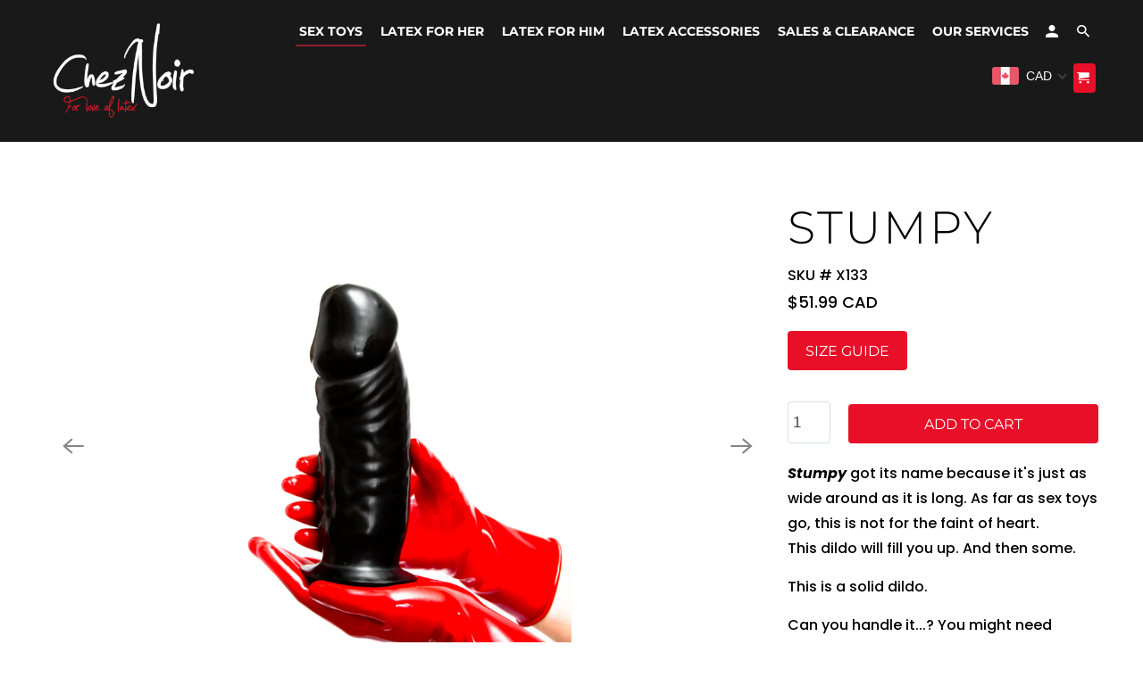

--- FILE ---
content_type: text/html; charset=utf-8
request_url: https://cheznoirlatex.com/collections/sex-toys/products/stumpy
body_size: 29140
content:
<!DOCTYPE html>
<html lang="en">
  <head>
    
    
    <meta charset="utf-8">
    <meta http-equiv="cleartype" content="on">
    <meta name="robots" content="index,follow">
	<meta name="google-site-verification" content="vDhZiA5Emp5--DFwHRxbbNCSRBYhvPqDFXF8bbIz7nM" />
    <meta name="msvalidate.01" content="B54EF0E15AFA08F17C4CCEFA6A0E8B5C" />

    
    <title>Stumpy Thick Dildo | Chez Noir Latex</title>

    
      <meta name="description" content="Stumpy got its name because it is just as wide around as it is long. This dildo will fill you up. You might need some Chez Noir Lube to help you get ready." />
    

    

<meta name="author" content="Chez Noir">
<meta property="og:url" content="https://cheznoirlatex.com/products/stumpy">
<meta property="og:site_name" content="Chez Noir">



  <meta property="og:type" content="product">
  <meta property="og:title" content="Stumpy">
  
    
      <meta property="og:image" content="https://cheznoirlatex.com/cdn/shop/products/Stumpy-Dildo-X133-2_600x.jpg?v=1590725731">
      <meta property="og:image:secure_url" content="https://cheznoirlatex.com/cdn/shop/products/Stumpy-Dildo-X133-2_600x.jpg?v=1590725731">
      <meta property="og:image:width" content="1024">
      <meta property="og:image:height" content="1536">
      <meta property="og:image:alt" content="Red latex gloves holding a solid stumpy dildo.">
      
    
      <meta property="og:image" content="https://cheznoirlatex.com/cdn/shop/products/Stumpy-Dildo-X133-1_600x.jpg?v=1590725743">
      <meta property="og:image:secure_url" content="https://cheznoirlatex.com/cdn/shop/products/Stumpy-Dildo-X133-1_600x.jpg?v=1590725743">
      <meta property="og:image:width" content="1024">
      <meta property="og:image:height" content="1536">
      <meta property="og:image:alt" content="Red latex gloves holding a solid dildo.">
      
    
  
  <meta property="product:price:amount" content="51.99">
  <meta property="product:price:currency" content="CAD">



  <meta property="og:description" content="Stumpy got its name because it is just as wide around as it is long. This dildo will fill you up. You might need some Chez Noir Lube to help you get ready.">




  <meta name="twitter:site" content="@chez_noir">

<meta name="twitter:card" content="summary">

  <meta name="twitter:title" content="Stumpy">
  <meta name="twitter:description" content="Stumpy got its name because it&#39;s just as wide around as it is long. As far as sex toys go, this is not for the faint of heart. This dildo will fill you up. And then some.
This is a solid dildo.
Can you handle it...? You might need some Chez Noir Lube to help you get ready...">
  <meta name="twitter:image:width" content="240">
  <meta name="twitter:image:height" content="240">
  <meta name="twitter:image" content="https://cheznoirlatex.com/cdn/shop/products/Stumpy-Dildo-X133-2_240x.jpg?v=1590725731">
  <meta name="twitter:image:alt" content="Red latex gloves holding a solid stumpy dildo.">



    
      <link rel="prev" href="/collections/sex-toys/products/ribbed-dildo-five">
    
    
      <link rel="next" href="/collections/sex-toys/products/solid-gargantuan-dildo">
    

    <!-- Mobile Specific Metas -->
    <meta name="HandheldFriendly" content="True">
    <meta name="MobileOptimized" content="320">
    <meta name="viewport" content="width=device-width,initial-scale=1">
    <meta name="theme-color" content="#ffffff">

    <!-- Stylesheets for Retina 4.7.1 -->
    <link href="//cheznoirlatex.com/cdn/shop/t/28/assets/styles.scss.css?v=172962227111783687791762806944" rel="stylesheet" type="text/css" media="all" />
    <!--[if lte IE 9]>
      <link href="//cheznoirlatex.com/cdn/shop/t/28/assets/ie.css?v=16370617434440559491589870000" rel="stylesheet" type="text/css" media="all" />
    <![endif]-->

    
      <link rel="shortcut icon" type="image/x-icon" href="//cheznoirlatex.com/cdn/shop/files/fav-icon_180x180.png?v=1613516032">
      <link rel="apple-touch-icon" href="//cheznoirlatex.com/cdn/shop/files/fav-icon_180x180.png?v=1613516032"/>
      <link rel="apple-touch-icon" sizes="72x72" href="//cheznoirlatex.com/cdn/shop/files/fav-icon_72x72.png?v=1613516032"/>
      <link rel="apple-touch-icon" sizes="114x114" href="//cheznoirlatex.com/cdn/shop/files/fav-icon_114x114.png?v=1613516032"/>
      <link rel="apple-touch-icon" sizes="180x180" href="//cheznoirlatex.com/cdn/shop/files/fav-icon_180x180.png?v=1613516032"/>
      <link rel="apple-touch-icon" sizes="228x228" href="//cheznoirlatex.com/cdn/shop/files/fav-icon_228x228.png?v=1613516032"/>
    

    <link rel="canonical" href="https://cheznoirlatex.com/products/stumpy" />

    <script>
      
Shopify = window.Shopify || {};Shopify.routes =Shopify.routes || {};Shopify.routes.cart_url = "\/cart";
    </script>

    

    <script src="//cheznoirlatex.com/cdn/shop/t/28/assets/app.js?v=116805203267283918511718126913" type="text/javascript"></script>
    <script>window.performance && window.performance.mark && window.performance.mark('shopify.content_for_header.start');</script><meta name="google-site-verification" content="rR0ZlOFv12rhjbq8nd00igXDIXZtdp2uL4ZTXdUR4B4">
<meta id="shopify-digital-wallet" name="shopify-digital-wallet" content="/2941193/digital_wallets/dialog">
<meta name="shopify-checkout-api-token" content="7daf55a8609c4baaa3c3884f9b50faf0">
<meta id="in-context-paypal-metadata" data-shop-id="2941193" data-venmo-supported="false" data-environment="production" data-locale="en_US" data-paypal-v4="true" data-currency="CAD">
<link rel="alternate" type="application/json+oembed" href="https://cheznoirlatex.com/products/stumpy.oembed">
<script async="async" src="/checkouts/internal/preloads.js?locale=en-CA"></script>
<script id="shopify-features" type="application/json">{"accessToken":"7daf55a8609c4baaa3c3884f9b50faf0","betas":["rich-media-storefront-analytics"],"domain":"cheznoirlatex.com","predictiveSearch":true,"shopId":2941193,"locale":"en"}</script>
<script>var Shopify = Shopify || {};
Shopify.shop = "chez-noir.myshopify.com";
Shopify.locale = "en";
Shopify.currency = {"active":"CAD","rate":"1.0"};
Shopify.country = "CA";
Shopify.theme = {"name":"Retina Working On - Live Site - 19 May '20 ","id":80920084574,"schema_name":"Retina","schema_version":"4.7.1","theme_store_id":601,"role":"main"};
Shopify.theme.handle = "null";
Shopify.theme.style = {"id":null,"handle":null};
Shopify.cdnHost = "cheznoirlatex.com/cdn";
Shopify.routes = Shopify.routes || {};
Shopify.routes.root = "/";</script>
<script type="module">!function(o){(o.Shopify=o.Shopify||{}).modules=!0}(window);</script>
<script>!function(o){function n(){var o=[];function n(){o.push(Array.prototype.slice.apply(arguments))}return n.q=o,n}var t=o.Shopify=o.Shopify||{};t.loadFeatures=n(),t.autoloadFeatures=n()}(window);</script>
<script id="shop-js-analytics" type="application/json">{"pageType":"product"}</script>
<script defer="defer" async type="module" src="//cheznoirlatex.com/cdn/shopifycloud/shop-js/modules/v2/client.init-shop-cart-sync_C5BV16lS.en.esm.js"></script>
<script defer="defer" async type="module" src="//cheznoirlatex.com/cdn/shopifycloud/shop-js/modules/v2/chunk.common_CygWptCX.esm.js"></script>
<script type="module">
  await import("//cheznoirlatex.com/cdn/shopifycloud/shop-js/modules/v2/client.init-shop-cart-sync_C5BV16lS.en.esm.js");
await import("//cheznoirlatex.com/cdn/shopifycloud/shop-js/modules/v2/chunk.common_CygWptCX.esm.js");

  window.Shopify.SignInWithShop?.initShopCartSync?.({"fedCMEnabled":true,"windoidEnabled":true});

</script>
<script>(function() {
  var isLoaded = false;
  function asyncLoad() {
    if (isLoaded) return;
    isLoaded = true;
    var urls = ["\/\/static.zotabox.com\/5\/6\/56a635c729fa41a1ec25440114c8489e\/widgets.js?shop=chez-noir.myshopify.com","https:\/\/cdn-loyalty.yotpo.com\/loader\/4i0A3gMCt9lqwQsoPVPHWw.js?shop=chez-noir.myshopify.com","\/\/d1liekpayvooaz.cloudfront.net\/apps\/customizery\/customizery.js?shop=chez-noir.myshopify.com","https:\/\/load.csell.co\/assets\/js\/cross-sell.js?shop=chez-noir.myshopify.com","https:\/\/load.csell.co\/assets\/v2\/js\/core\/xsell.js?shop=chez-noir.myshopify.com","https:\/\/media.getmason.io\/api\/modemagic\/loader600f1ef197241dd8853ad2a095acdf97.js?shop=chez-noir.myshopify.com","https:\/\/d1639lhkj5l89m.cloudfront.net\/js\/storefront\/uppromote.js?shop=chez-noir.myshopify.com","https:\/\/size-guides.esc-apps-cdn.com\/1739195290-app.chez-noir.myshopify.com.js?shop=chez-noir.myshopify.com"];
    for (var i = 0; i < urls.length; i++) {
      var s = document.createElement('script');
      s.type = 'text/javascript';
      s.async = true;
      s.src = urls[i];
      var x = document.getElementsByTagName('script')[0];
      x.parentNode.insertBefore(s, x);
    }
  };
  if(window.attachEvent) {
    window.attachEvent('onload', asyncLoad);
  } else {
    window.addEventListener('load', asyncLoad, false);
  }
})();</script>
<script id="__st">var __st={"a":2941193,"offset":-18000,"reqid":"e74c22ab-0ae1-49b3-af8d-1096e8bfbfa8-1768832302","pageurl":"cheznoirlatex.com\/collections\/sex-toys\/products\/stumpy","u":"90ebf4892c98","p":"product","rtyp":"product","rid":248181273};</script>
<script>window.ShopifyPaypalV4VisibilityTracking = true;</script>
<script id="captcha-bootstrap">!function(){'use strict';const t='contact',e='account',n='new_comment',o=[[t,t],['blogs',n],['comments',n],[t,'customer']],c=[[e,'customer_login'],[e,'guest_login'],[e,'recover_customer_password'],[e,'create_customer']],r=t=>t.map((([t,e])=>`form[action*='/${t}']:not([data-nocaptcha='true']) input[name='form_type'][value='${e}']`)).join(','),a=t=>()=>t?[...document.querySelectorAll(t)].map((t=>t.form)):[];function s(){const t=[...o],e=r(t);return a(e)}const i='password',u='form_key',d=['recaptcha-v3-token','g-recaptcha-response','h-captcha-response',i],f=()=>{try{return window.sessionStorage}catch{return}},m='__shopify_v',_=t=>t.elements[u];function p(t,e,n=!1){try{const o=window.sessionStorage,c=JSON.parse(o.getItem(e)),{data:r}=function(t){const{data:e,action:n}=t;return t[m]||n?{data:e,action:n}:{data:t,action:n}}(c);for(const[e,n]of Object.entries(r))t.elements[e]&&(t.elements[e].value=n);n&&o.removeItem(e)}catch(o){console.error('form repopulation failed',{error:o})}}const l='form_type',E='cptcha';function T(t){t.dataset[E]=!0}const w=window,h=w.document,L='Shopify',v='ce_forms',y='captcha';let A=!1;((t,e)=>{const n=(g='f06e6c50-85a8-45c8-87d0-21a2b65856fe',I='https://cdn.shopify.com/shopifycloud/storefront-forms-hcaptcha/ce_storefront_forms_captcha_hcaptcha.v1.5.2.iife.js',D={infoText:'Protected by hCaptcha',privacyText:'Privacy',termsText:'Terms'},(t,e,n)=>{const o=w[L][v],c=o.bindForm;if(c)return c(t,g,e,D).then(n);var r;o.q.push([[t,g,e,D],n]),r=I,A||(h.body.append(Object.assign(h.createElement('script'),{id:'captcha-provider',async:!0,src:r})),A=!0)});var g,I,D;w[L]=w[L]||{},w[L][v]=w[L][v]||{},w[L][v].q=[],w[L][y]=w[L][y]||{},w[L][y].protect=function(t,e){n(t,void 0,e),T(t)},Object.freeze(w[L][y]),function(t,e,n,w,h,L){const[v,y,A,g]=function(t,e,n){const i=e?o:[],u=t?c:[],d=[...i,...u],f=r(d),m=r(i),_=r(d.filter((([t,e])=>n.includes(e))));return[a(f),a(m),a(_),s()]}(w,h,L),I=t=>{const e=t.target;return e instanceof HTMLFormElement?e:e&&e.form},D=t=>v().includes(t);t.addEventListener('submit',(t=>{const e=I(t);if(!e)return;const n=D(e)&&!e.dataset.hcaptchaBound&&!e.dataset.recaptchaBound,o=_(e),c=g().includes(e)&&(!o||!o.value);(n||c)&&t.preventDefault(),c&&!n&&(function(t){try{if(!f())return;!function(t){const e=f();if(!e)return;const n=_(t);if(!n)return;const o=n.value;o&&e.removeItem(o)}(t);const e=Array.from(Array(32),(()=>Math.random().toString(36)[2])).join('');!function(t,e){_(t)||t.append(Object.assign(document.createElement('input'),{type:'hidden',name:u})),t.elements[u].value=e}(t,e),function(t,e){const n=f();if(!n)return;const o=[...t.querySelectorAll(`input[type='${i}']`)].map((({name:t})=>t)),c=[...d,...o],r={};for(const[a,s]of new FormData(t).entries())c.includes(a)||(r[a]=s);n.setItem(e,JSON.stringify({[m]:1,action:t.action,data:r}))}(t,e)}catch(e){console.error('failed to persist form',e)}}(e),e.submit())}));const S=(t,e)=>{t&&!t.dataset[E]&&(n(t,e.some((e=>e===t))),T(t))};for(const o of['focusin','change'])t.addEventListener(o,(t=>{const e=I(t);D(e)&&S(e,y())}));const B=e.get('form_key'),M=e.get(l),P=B&&M;t.addEventListener('DOMContentLoaded',(()=>{const t=y();if(P)for(const e of t)e.elements[l].value===M&&p(e,B);[...new Set([...A(),...v().filter((t=>'true'===t.dataset.shopifyCaptcha))])].forEach((e=>S(e,t)))}))}(h,new URLSearchParams(w.location.search),n,t,e,['guest_login'])})(!0,!0)}();</script>
<script integrity="sha256-4kQ18oKyAcykRKYeNunJcIwy7WH5gtpwJnB7kiuLZ1E=" data-source-attribution="shopify.loadfeatures" defer="defer" src="//cheznoirlatex.com/cdn/shopifycloud/storefront/assets/storefront/load_feature-a0a9edcb.js" crossorigin="anonymous"></script>
<script data-source-attribution="shopify.dynamic_checkout.dynamic.init">var Shopify=Shopify||{};Shopify.PaymentButton=Shopify.PaymentButton||{isStorefrontPortableWallets:!0,init:function(){window.Shopify.PaymentButton.init=function(){};var t=document.createElement("script");t.src="https://cheznoirlatex.com/cdn/shopifycloud/portable-wallets/latest/portable-wallets.en.js",t.type="module",document.head.appendChild(t)}};
</script>
<script data-source-attribution="shopify.dynamic_checkout.buyer_consent">
  function portableWalletsHideBuyerConsent(e){var t=document.getElementById("shopify-buyer-consent"),n=document.getElementById("shopify-subscription-policy-button");t&&n&&(t.classList.add("hidden"),t.setAttribute("aria-hidden","true"),n.removeEventListener("click",e))}function portableWalletsShowBuyerConsent(e){var t=document.getElementById("shopify-buyer-consent"),n=document.getElementById("shopify-subscription-policy-button");t&&n&&(t.classList.remove("hidden"),t.removeAttribute("aria-hidden"),n.addEventListener("click",e))}window.Shopify?.PaymentButton&&(window.Shopify.PaymentButton.hideBuyerConsent=portableWalletsHideBuyerConsent,window.Shopify.PaymentButton.showBuyerConsent=portableWalletsShowBuyerConsent);
</script>
<script data-source-attribution="shopify.dynamic_checkout.cart.bootstrap">document.addEventListener("DOMContentLoaded",(function(){function t(){return document.querySelector("shopify-accelerated-checkout-cart, shopify-accelerated-checkout")}if(t())Shopify.PaymentButton.init();else{new MutationObserver((function(e,n){t()&&(Shopify.PaymentButton.init(),n.disconnect())})).observe(document.body,{childList:!0,subtree:!0})}}));
</script>
<link id="shopify-accelerated-checkout-styles" rel="stylesheet" media="screen" href="https://cheznoirlatex.com/cdn/shopifycloud/portable-wallets/latest/accelerated-checkout-backwards-compat.css" crossorigin="anonymous">
<style id="shopify-accelerated-checkout-cart">
        #shopify-buyer-consent {
  margin-top: 1em;
  display: inline-block;
  width: 100%;
}

#shopify-buyer-consent.hidden {
  display: none;
}

#shopify-subscription-policy-button {
  background: none;
  border: none;
  padding: 0;
  text-decoration: underline;
  font-size: inherit;
  cursor: pointer;
}

#shopify-subscription-policy-button::before {
  box-shadow: none;
}

      </style>

<script>window.performance && window.performance.mark && window.performance.mark('shopify.content_for_header.end');</script>
    
    <!-- Global site tag (gtag.js) - Google Analytics -->
    <script async src="https://www.googletagmanager.com/gtag/js?id=G-Y16EWH451D"></script>
    <script>
      window.dataLayer = window.dataLayer || [];
      function gtag(){dataLayer.push(arguments);}
      gtag('js', new Date());

      gtag('config', 'G-Y16EWH451D');
    </script>

    <noscript>
      <style>
        img.lazyload[data-sizes="auto"] {
          display: none !important;
        }
        .image__fallback {
          width: 100vw;
          display: block !important;
          max-width: 100vw !important;
          margin-bottom: 0;
        }
        .no-js-only {
          display: inherit !important;
        }
        .icon-cart.cart-button {
          display: none;
        }
        .lazyload {
          opacity: 1;
          -webkit-filter: blur(0);
          filter: blur(0);
        }
        .animate_right,
        .animate_left,
        .animate_up,
        .animate_down {
          opacity: 1;
        }
        .product_section .product_form {
          opacity: 1;
        }
        .multi_select,
        form .select {
          display: block !important;
        }
        .swatch_options {
          display: none;
        }
        .primary_logo {
          display: block;
        }
      </style>
    </noscript>
<!-- Cross Sell custom code start. Do not change -->



<style type="text/css">
.cross-sell.xs-v2 .xs-col {
  width: 160px !important;
}
@media only screen and (min-width: 769px) {
.cross-sell.xs-v2 .xs-col {
    width: 200px !important;}
}
</style>



<!-- Cross Sell custom code end. Do not change -->
  <script type="text/javascript">
    (function(c,l,a,r,i,t,y){
        c[a]=c[a]||function(){(c[a].q=c[a].q||[]).push(arguments)};
        t=l.createElement(r);t.async=1;t.src="https://www.clarity.ms/tag/"+i;
        y=l.getElementsByTagName(r)[0];y.parentNode.insertBefore(t,y);
    })(window, document, "clarity", "script", "in5erq7okl");
</script>

  

<!-- BEGIN app block: shopify://apps/beast-currency-converter/blocks/doubly/267afa86-a419-4d5b-a61b-556038e7294d -->


	<script>
		var DoublyGlobalCurrency, catchXHR = true, bccAppVersion = 1;
       	var DoublyGlobal = {
			theme : 'flags_theme',
			spanClass : 'money',
			cookieName : '_g1659544125',
			ratesUrl :  'https://init.grizzlyapps.com/9e32c84f0db4f7b1eb40c32bdb0bdea9',
			geoUrl : 'https://currency.grizzlyapps.com/83d400c612f9a099fab8f76dcab73a48',
			shopCurrency : 'CAD',
            allowedCurrencies : '["CAD","USD","EUR","GBP","AUD"]',
			countriesJSON : '[]',
			currencyMessage : 'All orders are processed in CAD. While the content of your cart is currently displayed in <span class="selected-currency"></span>, you will checkout using CAD at the most current exchange rate.',
            currencyFormat : 'money_with_currency_format',
			euroFormat : 'amount',
            removeDecimals : 0,
            roundDecimals : 0,
            roundTo : '99',
            autoSwitch : 0,
			showPriceOnHover : 0,
            showCurrencyMessage : false,
			hideConverter : '',
			forceJqueryLoad : false,
			beeketing : true,
			themeScript : '',
			customerScriptBefore : '',
			customerScriptAfter : '',
			debug: false
		};

		<!-- inline script: fixes + various plugin js functions -->
		DoublyGlobal.themeScript = "if(DoublyGlobal.debug) debugger;jQueryGrizzly('head').append('<style> .doubly-wrapper { float:none; } .doubly-nice-select { margin-bottom:-13px; } .doubly-nice-select .list { width:auto !important; } .index .doubly-nice-select .current { color:#404040 !important; } .index .doubly-nice-select:after { border-color:#404040; } @media screen and (min-width:768px) { .index .doubly-nice-select .current { color:#ffffff !important; } .index .doubly-nice-select:after { border-color:#ffffff; } .header_bar .doubly-nice-select .current { color:#404040 !important; } .header_bar .doubly-nice-select:after { border-color:#404040; } } @media screen and (max-width:767px) { .doubly-wrapper { position:absolute; top:8px; right:85px; } } @media screen and (max-width:400px) { .doubly-nice-select.open .list, .doubly-nice-select .list { right:-80px !important; } } .doubly-message { margin:0 0 15px 0; } li.doubly-message { margin:20px 20px 8px 20px; padding:10px; } li.doubly-message span { padding:0px; display:inline; } <\/style>'); jQueryGrizzly('.header .menu .cart-button').parent().before('<li class=\"doubly-wrapper\"><\/li>'); jQueryGrizzly('#header .icon-cart').after('<div class=\"doubly-wrapper\"><\/div>'); jQueryGrizzly('.header .menu #currencies').parent().remove(); if (jQueryGrizzly('#mm-1 .doubly-message').length==0) { jQueryGrizzly('#mm-1 li').last().before('<li class=\"doubly-message\"><\/li>'); } jQueryGrizzly(document).bind('ajaxComplete.slideCart',function() { if (jQueryGrizzly('#cart .mm-list .doubly-message').length==0) { jQueryGrizzly('#cart .mm-list>li').last().before('<li class=\"doubly-message\"><\/li>'); } }); if (jQueryGrizzly('#cart_form .doubly-message').length==0) { jQueryGrizzly('#cart_form .subtotal_amount').after('<div class=\"doubly-message\"><\/div>'); } function afterCurrencySwitcherInit() { jQueryGrizzly('.doubly-nice-select').addClass('slim'); setTimeout(function(){jQueryGrizzly('.doubly-nice-select').removeClass('slim');},100); setTimeout(function(){jQueryGrizzly('.doubly-nice-select').addClass('slim');},200); }";
                    DoublyGlobal.initNiceSelect = function(){
                        !function(e) {
                            e.fn.niceSelect = function() {
                                this.each(function() {
                                    var s = e(this);
                                    var t = s.next()
                                    , n = s.find('option')
                                    , a = s.find('option:selected');
                                    t.find('.current').html('<span class="flags flags-' + a.data('country') + '"></span> &nbsp;' + a.data('display') || a.text());
                                }),
                                e(document).off('.nice_select'),
                                e(document).on('click.nice_select', '.doubly-nice-select.doubly-nice-select', function(s) {
                                    var t = e(this);
                                    e('.doubly-nice-select').not(t).removeClass('open'),
                                    t.toggleClass('open'),
                                    t.hasClass('open') ? (t.find('.option'),
                                    t.find('.focus').removeClass('focus'),
                                    t.find('.selected').addClass('focus')) : t.focus()
                                }),
                                e(document).on('click.nice_select', function(s) {
                                    0 === e(s.target).closest('.doubly-nice-select').length && e('.doubly-nice-select').removeClass('open').find('.option')
                                }),
                                e(document).on('click.nice_select', '.doubly-nice-select .option', function(s) {
                                    var t = e(this);
                                    e('.doubly-nice-select').each(function() {
                                        var s = e(this).find('.option[data-value="' + t.data('value') + '"]')
                                        , n = s.closest('.doubly-nice-select');
                                        n.find('.selected').removeClass('selected'),
                                        s.addClass('selected');
                                        var a = '<span class="flags flags-' + s.data('country') + '"></span> &nbsp;' + s.data('display') || s.text();
                                        n.find('.current').html(a),
                                        n.prev('select').val(s.data('value')).trigger('change')
                                    })
                                }),
                                e(document).on('keydown.nice_select', '.doubly-nice-select', function(s) {
                                    var t = e(this)
                                    , n = e(t.find('.focus') || t.find('.list .option.selected'));
                                    if (32 == s.keyCode || 13 == s.keyCode)
                                        return t.hasClass('open') ? n.trigger('click') : t.trigger('click'),
                                        !1;
                                    if (40 == s.keyCode)
                                        return t.hasClass('open') ? n.next().length > 0 && (t.find('.focus').removeClass('focus'),
                                        n.next().addClass('focus')) : t.trigger('click'),
                                        !1;
                                    if (38 == s.keyCode)
                                        return t.hasClass('open') ? n.prev().length > 0 && (t.find('.focus').removeClass('focus'),
                                        n.prev().addClass('focus')) : t.trigger('click'),
                                        !1;
                                    if (27 == s.keyCode)
                                        t.hasClass('open') && t.trigger('click');
                                    else if (9 == s.keyCode && t.hasClass('open'))
                                        return !1
                                })
                            }
                        }(jQueryGrizzly);
                    };
                DoublyGlobal.addSelect = function(){
                    /* add select in select wrapper or body */  
                    if (jQueryGrizzly('.doubly-wrapper').length>0) { 
                        var doublyWrapper = '.doubly-wrapper';
                    } else if (jQueryGrizzly('.doubly-float').length==0) {
                        var doublyWrapper = '.doubly-float';
                        jQueryGrizzly('body').append('<div class="doubly-float"></div>');
                    }
                    document.querySelectorAll(doublyWrapper).forEach(function(el) {
                        el.insertAdjacentHTML('afterbegin', '<select class="currency-switcher right" name="doubly-currencies"><option value="CAD" data-country="Canada" data-currency-symbol="&#36;" data-display="CAD">Canadian Dollar</option><option value="USD" data-country="United-States" data-currency-symbol="&#36;" data-display="USD">US Dollar</option><option value="EUR" data-country="European-Union" data-currency-symbol="&#8364;" data-display="EUR">Euro</option><option value="GBP" data-country="United-Kingdom" data-currency-symbol="&#163;" data-display="GBP">British Pound Sterling</option><option value="AUD" data-country="Australia" data-currency-symbol="&#36;" data-display="AUD">Australian Dollar</option></select> <div class="doubly-nice-select currency-switcher right" data-nosnippet> <span class="current notranslate"></span> <ul class="list"> <li class="option notranslate" data-value="CAD" data-country="Canada" data-currency-symbol="&#36;" data-display="CAD"><span class="flags flags-Canada"></span> &nbsp;Canadian Dollar</li><li class="option notranslate" data-value="USD" data-country="United-States" data-currency-symbol="&#36;" data-display="USD"><span class="flags flags-United-States"></span> &nbsp;US Dollar</li><li class="option notranslate" data-value="EUR" data-country="European-Union" data-currency-symbol="&#8364;" data-display="EUR"><span class="flags flags-European-Union"></span> &nbsp;Euro</li><li class="option notranslate" data-value="GBP" data-country="United-Kingdom" data-currency-symbol="&#163;" data-display="GBP"><span class="flags flags-United-Kingdom"></span> &nbsp;British Pound Sterling</li><li class="option notranslate" data-value="AUD" data-country="Australia" data-currency-symbol="&#36;" data-display="AUD"><span class="flags flags-Australia"></span> &nbsp;Australian Dollar</li> </ul> </div>');
                    });
                }
		var bbb = "";
	</script>
	
	
	<!-- inline styles -->
	<style> 
		
		.flags{background-image:url("https://cdn.shopify.com/extensions/01997e3d-dbe8-7f57-a70f-4120f12c2b07/currency-54/assets/currency-flags.png")}
		.flags-small{background-image:url("https://cdn.shopify.com/extensions/01997e3d-dbe8-7f57-a70f-4120f12c2b07/currency-54/assets/currency-flags-small.png")}
		select.currency-switcher{display:none}.doubly-nice-select{-webkit-tap-highlight-color:transparent;background-color:#fff;border-radius:5px;border:1px solid #e8e8e8;box-sizing:border-box;cursor:pointer;display:block;float:left;font-family:"Helvetica Neue",Arial;font-size:14px;font-weight:400;height:42px;line-height:40px;outline:0;padding-left:12px;padding-right:30px;position:relative;text-align:left!important;transition:none;/*transition:all .2s ease-in-out;*/-webkit-user-select:none;-moz-user-select:none;-ms-user-select:none;user-select:none;white-space:nowrap;width:auto}.doubly-nice-select:hover{border-color:#dbdbdb}.doubly-nice-select.open,.doubly-nice-select:active,.doubly-nice-select:focus{border-color:#88bfff}.doubly-nice-select:after{border-bottom:2px solid #999;border-right:2px solid #999;content:"";display:block;height:5px;box-sizing:content-box;pointer-events:none;position:absolute;right:14px;top:16px;-webkit-transform-origin:66% 66%;transform-origin:66% 66%;-webkit-transform:rotate(45deg);transform:rotate(45deg);transition:transform .15s ease-in-out;width:5px}.doubly-nice-select.open:after{-webkit-transform:rotate(-135deg);transform:rotate(-135deg)}.doubly-nice-select.open .list{opacity:1;pointer-events:auto;-webkit-transform:scale(1) translateY(0);transform:scale(1) translateY(0); z-index:1000000 !important;}.doubly-nice-select.disabled{border-color:#ededed;color:#999;pointer-events:none}.doubly-nice-select.disabled:after{border-color:#ccc}.doubly-nice-select.wide{width:100%}.doubly-nice-select.wide .list{left:0!important;right:0!important}.doubly-nice-select.right{float:right}.doubly-nice-select.right .list{left:auto;right:0}.doubly-nice-select.small{font-size:12px;height:36px;line-height:34px}.doubly-nice-select.small:after{height:4px;width:4px}.flags-Afghanistan,.flags-Albania,.flags-Algeria,.flags-Andorra,.flags-Angola,.flags-Antigua-and-Barbuda,.flags-Argentina,.flags-Armenia,.flags-Aruba,.flags-Australia,.flags-Austria,.flags-Azerbaijan,.flags-Bahamas,.flags-Bahrain,.flags-Bangladesh,.flags-Barbados,.flags-Belarus,.flags-Belgium,.flags-Belize,.flags-Benin,.flags-Bermuda,.flags-Bhutan,.flags-Bitcoin,.flags-Bolivia,.flags-Bosnia-and-Herzegovina,.flags-Botswana,.flags-Brazil,.flags-Brunei,.flags-Bulgaria,.flags-Burkina-Faso,.flags-Burundi,.flags-Cambodia,.flags-Cameroon,.flags-Canada,.flags-Cape-Verde,.flags-Cayman-Islands,.flags-Central-African-Republic,.flags-Chad,.flags-Chile,.flags-China,.flags-Colombia,.flags-Comoros,.flags-Congo-Democratic,.flags-Congo-Republic,.flags-Costa-Rica,.flags-Cote-d_Ivoire,.flags-Croatia,.flags-Cuba,.flags-Curacao,.flags-Cyprus,.flags-Czech-Republic,.flags-Denmark,.flags-Djibouti,.flags-Dominica,.flags-Dominican-Republic,.flags-East-Timor,.flags-Ecuador,.flags-Egypt,.flags-El-Salvador,.flags-Equatorial-Guinea,.flags-Eritrea,.flags-Estonia,.flags-Ethiopia,.flags-European-Union,.flags-Falkland-Islands,.flags-Fiji,.flags-Finland,.flags-France,.flags-Gabon,.flags-Gambia,.flags-Georgia,.flags-Germany,.flags-Ghana,.flags-Gibraltar,.flags-Grecee,.flags-Grenada,.flags-Guatemala,.flags-Guernsey,.flags-Guinea,.flags-Guinea-Bissau,.flags-Guyana,.flags-Haiti,.flags-Honduras,.flags-Hong-Kong,.flags-Hungary,.flags-IMF,.flags-Iceland,.flags-India,.flags-Indonesia,.flags-Iran,.flags-Iraq,.flags-Ireland,.flags-Isle-of-Man,.flags-Israel,.flags-Italy,.flags-Jamaica,.flags-Japan,.flags-Jersey,.flags-Jordan,.flags-Kazakhstan,.flags-Kenya,.flags-Korea-North,.flags-Korea-South,.flags-Kosovo,.flags-Kuwait,.flags-Kyrgyzstan,.flags-Laos,.flags-Latvia,.flags-Lebanon,.flags-Lesotho,.flags-Liberia,.flags-Libya,.flags-Liechtenstein,.flags-Lithuania,.flags-Luxembourg,.flags-Macao,.flags-Macedonia,.flags-Madagascar,.flags-Malawi,.flags-Malaysia,.flags-Maldives,.flags-Mali,.flags-Malta,.flags-Marshall-Islands,.flags-Mauritania,.flags-Mauritius,.flags-Mexico,.flags-Micronesia-_Federated_,.flags-Moldova,.flags-Monaco,.flags-Mongolia,.flags-Montenegro,.flags-Morocco,.flags-Mozambique,.flags-Myanmar,.flags-Namibia,.flags-Nauru,.flags-Nepal,.flags-Netherlands,.flags-New-Zealand,.flags-Nicaragua,.flags-Niger,.flags-Nigeria,.flags-Norway,.flags-Oman,.flags-Pakistan,.flags-Palau,.flags-Panama,.flags-Papua-New-Guinea,.flags-Paraguay,.flags-Peru,.flags-Philippines,.flags-Poland,.flags-Portugal,.flags-Qatar,.flags-Romania,.flags-Russia,.flags-Rwanda,.flags-Saint-Helena,.flags-Saint-Kitts-and-Nevis,.flags-Saint-Lucia,.flags-Saint-Vincent-and-the-Grenadines,.flags-Samoa,.flags-San-Marino,.flags-Sao-Tome-and-Principe,.flags-Saudi-Arabia,.flags-Seborga,.flags-Senegal,.flags-Serbia,.flags-Seychelles,.flags-Sierra-Leone,.flags-Singapore,.flags-Slovakia,.flags-Slovenia,.flags-Solomon-Islands,.flags-Somalia,.flags-South-Africa,.flags-South-Sudan,.flags-Spain,.flags-Sri-Lanka,.flags-Sudan,.flags-Suriname,.flags-Swaziland,.flags-Sweden,.flags-Switzerland,.flags-Syria,.flags-Taiwan,.flags-Tajikistan,.flags-Tanzania,.flags-Thailand,.flags-Togo,.flags-Tonga,.flags-Trinidad-and-Tobago,.flags-Tunisia,.flags-Turkey,.flags-Turkmenistan,.flags-Tuvalu,.flags-Uganda,.flags-Ukraine,.flags-United-Arab-Emirates,.flags-United-Kingdom,.flags-United-States,.flags-Uruguay,.flags-Uzbekistan,.flags-Vanuatu,.flags-Vatican-City,.flags-Venezuela,.flags-Vietnam,.flags-Wallis-and-Futuna,.flags-XAG,.flags-XAU,.flags-XPT,.flags-Yemen,.flags-Zambia,.flags-Zimbabwe{width:30px;height:20px}.doubly-nice-select.small .option{line-height:34px;min-height:34px}.doubly-nice-select .list{background-color:#fff;border-radius:5px;box-shadow:0 0 0 1px rgba(68,68,68,.11);box-sizing:border-box;margin:4px 0 0!important;opacity:0;overflow:scroll;overflow-x:hidden;padding:0;pointer-events:none;position:absolute;top:100%;max-height:260px;left:0;-webkit-transform-origin:50% 0;transform-origin:50% 0;-webkit-transform:scale(.75) translateY(-21px);transform:scale(.75) translateY(-21px);transition:all .2s cubic-bezier(.5,0,0,1.25),opacity .15s ease-out;z-index:100000}.doubly-nice-select .current img,.doubly-nice-select .option img{vertical-align:top;padding-top:10px}.doubly-nice-select .list:hover .option:not(:hover){background-color:transparent!important}.doubly-nice-select .option{font-size:13px !important;float:none!important;text-align:left !important;margin:0px !important;font-family:Helvetica Neue,Arial !important;letter-spacing:normal;text-transform:none;display:block!important;cursor:pointer;font-weight:400;line-height:40px!important;list-style:none;min-height:40px;min-width:55px;margin-bottom:0;outline:0;padding-left:18px!important;padding-right:52px!important;text-align:left;transition:all .2s}.doubly-nice-select .option.focus,.doubly-nice-select .option.selected.focus,.doubly-nice-select .option:hover{background-color:#f6f6f6}.doubly-nice-select .option.selected{font-weight:700}.doubly-nice-select .current img{line-height:45px}.doubly-nice-select.slim{padding:0 18px 0 0;height:20px;line-height:20px;border:0;background:0 0!important}.doubly-nice-select.slim .current .flags{margin-top:0 !important}.doubly-nice-select.slim:after{right:4px;top:6px}.flags{background-repeat:no-repeat;display:block;margin:10px 4px 0 0 !important;float:left}.flags-Zimbabwe{background-position:-5px -5px}.flags-Zambia{background-position:-45px -5px}.flags-Yemen{background-position:-85px -5px}.flags-Vietnam{background-position:-125px -5px}.flags-Venezuela{background-position:-165px -5px}.flags-Vatican-City{background-position:-205px -5px}.flags-Vanuatu{background-position:-245px -5px}.flags-Uzbekistan{background-position:-285px -5px}.flags-Uruguay{background-position:-325px -5px}.flags-United-States{background-position:-365px -5px}.flags-United-Kingdom{background-position:-405px -5px}.flags-United-Arab-Emirates{background-position:-445px -5px}.flags-Ukraine{background-position:-5px -35px}.flags-Uganda{background-position:-45px -35px}.flags-Tuvalu{background-position:-85px -35px}.flags-Turkmenistan{background-position:-125px -35px}.flags-Turkey{background-position:-165px -35px}.flags-Tunisia{background-position:-205px -35px}.flags-Trinidad-and-Tobago{background-position:-245px -35px}.flags-Tonga{background-position:-285px -35px}.flags-Togo{background-position:-325px -35px}.flags-Thailand{background-position:-365px -35px}.flags-Tanzania{background-position:-405px -35px}.flags-Tajikistan{background-position:-445px -35px}.flags-Taiwan{background-position:-5px -65px}.flags-Syria{background-position:-45px -65px}.flags-Switzerland{background-position:-85px -65px}.flags-Sweden{background-position:-125px -65px}.flags-Swaziland{background-position:-165px -65px}.flags-Suriname{background-position:-205px -65px}.flags-Sudan{background-position:-245px -65px}.flags-Sri-Lanka{background-position:-285px -65px}.flags-Spain{background-position:-325px -65px}.flags-South-Sudan{background-position:-365px -65px}.flags-South-Africa{background-position:-405px -65px}.flags-Somalia{background-position:-445px -65px}.flags-Solomon-Islands{background-position:-5px -95px}.flags-Slovenia{background-position:-45px -95px}.flags-Slovakia{background-position:-85px -95px}.flags-Singapore{background-position:-125px -95px}.flags-Sierra-Leone{background-position:-165px -95px}.flags-Seychelles{background-position:-205px -95px}.flags-Serbia{background-position:-245px -95px}.flags-Senegal{background-position:-285px -95px}.flags-Saudi-Arabia{background-position:-325px -95px}.flags-Sao-Tome-and-Principe{background-position:-365px -95px}.flags-San-Marino{background-position:-405px -95px}.flags-Samoa{background-position:-445px -95px}.flags-Saint-Vincent-and-the-Grenadines{background-position:-5px -125px}.flags-Saint-Lucia{background-position:-45px -125px}.flags-Saint-Kitts-and-Nevis{background-position:-85px -125px}.flags-Rwanda{background-position:-125px -125px}.flags-Russia{background-position:-165px -125px}.flags-Romania{background-position:-205px -125px}.flags-Qatar{background-position:-245px -125px}.flags-Portugal{background-position:-285px -125px}.flags-Poland{background-position:-325px -125px}.flags-Philippines{background-position:-365px -125px}.flags-Peru{background-position:-405px -125px}.flags-Paraguay{background-position:-445px -125px}.flags-Papua-New-Guinea{background-position:-5px -155px}.flags-Panama{background-position:-45px -155px}.flags-Palau{background-position:-85px -155px}.flags-Pakistan{background-position:-125px -155px}.flags-Oman{background-position:-165px -155px}.flags-Norway{background-position:-205px -155px}.flags-Nigeria{background-position:-245px -155px}.flags-Niger{background-position:-285px -155px}.flags-Nicaragua{background-position:-325px -155px}.flags-New-Zealand{background-position:-365px -155px}.flags-Netherlands{background-position:-405px -155px}.flags-Nepal{background-position:-445px -155px}.flags-Nauru{background-position:-5px -185px}.flags-Namibia{background-position:-45px -185px}.flags-Myanmar{background-position:-85px -185px}.flags-Mozambique{background-position:-125px -185px}.flags-Morocco{background-position:-165px -185px}.flags-Montenegro{background-position:-205px -185px}.flags-Mongolia{background-position:-245px -185px}.flags-Monaco{background-position:-285px -185px}.flags-Moldova{background-position:-325px -185px}.flags-Micronesia-_Federated_{background-position:-365px -185px}.flags-Mexico{background-position:-405px -185px}.flags-Mauritius{background-position:-445px -185px}.flags-Mauritania{background-position:-5px -215px}.flags-Marshall-Islands{background-position:-45px -215px}.flags-Malta{background-position:-85px -215px}.flags-Mali{background-position:-125px -215px}.flags-Maldives{background-position:-165px -215px}.flags-Malaysia{background-position:-205px -215px}.flags-Malawi{background-position:-245px -215px}.flags-Madagascar{background-position:-285px -215px}.flags-Macedonia{background-position:-325px -215px}.flags-Luxembourg{background-position:-365px -215px}.flags-Lithuania{background-position:-405px -215px}.flags-Liechtenstein{background-position:-445px -215px}.flags-Libya{background-position:-5px -245px}.flags-Liberia{background-position:-45px -245px}.flags-Lesotho{background-position:-85px -245px}.flags-Lebanon{background-position:-125px -245px}.flags-Latvia{background-position:-165px -245px}.flags-Laos{background-position:-205px -245px}.flags-Kyrgyzstan{background-position:-245px -245px}.flags-Kuwait{background-position:-285px -245px}.flags-Kosovo{background-position:-325px -245px}.flags-Korea-South{background-position:-365px -245px}.flags-Korea-North{background-position:-405px -245px}.flags-Kiribati{width:30px;height:20px;background-position:-445px -245px}.flags-Kenya{background-position:-5px -275px}.flags-Kazakhstan{background-position:-45px -275px}.flags-Jordan{background-position:-85px -275px}.flags-Japan{background-position:-125px -275px}.flags-Jamaica{background-position:-165px -275px}.flags-Italy{background-position:-205px -275px}.flags-Israel{background-position:-245px -275px}.flags-Ireland{background-position:-285px -275px}.flags-Iraq{background-position:-325px -275px}.flags-Iran{background-position:-365px -275px}.flags-Indonesia{background-position:-405px -275px}.flags-India{background-position:-445px -275px}.flags-Iceland{background-position:-5px -305px}.flags-Hungary{background-position:-45px -305px}.flags-Honduras{background-position:-85px -305px}.flags-Haiti{background-position:-125px -305px}.flags-Guyana{background-position:-165px -305px}.flags-Guinea{background-position:-205px -305px}.flags-Guinea-Bissau{background-position:-245px -305px}.flags-Guatemala{background-position:-285px -305px}.flags-Grenada{background-position:-325px -305px}.flags-Grecee{background-position:-365px -305px}.flags-Ghana{background-position:-405px -305px}.flags-Germany{background-position:-445px -305px}.flags-Georgia{background-position:-5px -335px}.flags-Gambia{background-position:-45px -335px}.flags-Gabon{background-position:-85px -335px}.flags-France{background-position:-125px -335px}.flags-Finland{background-position:-165px -335px}.flags-Fiji{background-position:-205px -335px}.flags-Ethiopia{background-position:-245px -335px}.flags-Estonia{background-position:-285px -335px}.flags-Eritrea{background-position:-325px -335px}.flags-Equatorial-Guinea{background-position:-365px -335px}.flags-El-Salvador{background-position:-405px -335px}.flags-Egypt{background-position:-445px -335px}.flags-Ecuador{background-position:-5px -365px}.flags-East-Timor{background-position:-45px -365px}.flags-Dominican-Republic{background-position:-85px -365px}.flags-Dominica{background-position:-125px -365px}.flags-Djibouti{background-position:-165px -365px}.flags-Denmark{background-position:-205px -365px}.flags-Czech-Republic{background-position:-245px -365px}.flags-Cyprus{background-position:-285px -365px}.flags-Cuba{background-position:-325px -365px}.flags-Croatia{background-position:-365px -365px}.flags-Cote-d_Ivoire{background-position:-405px -365px}.flags-Costa-Rica{background-position:-445px -365px}.flags-Congo-Republic{background-position:-5px -395px}.flags-Congo-Democratic{background-position:-45px -395px}.flags-Comoros{background-position:-85px -395px}.flags-Colombia{background-position:-125px -395px}.flags-China{background-position:-165px -395px}.flags-Chile{background-position:-205px -395px}.flags-Chad{background-position:-245px -395px}.flags-Central-African-Republic{background-position:-285px -395px}.flags-Cape-Verde{background-position:-325px -395px}.flags-Canada{background-position:-365px -395px}.flags-Cameroon{background-position:-405px -395px}.flags-Cambodia{background-position:-445px -395px}.flags-Burundi{background-position:-5px -425px}.flags-Burkina-Faso{background-position:-45px -425px}.flags-Bulgaria{background-position:-85px -425px}.flags-Brunei{background-position:-125px -425px}.flags-Brazil{background-position:-165px -425px}.flags-Botswana{background-position:-205px -425px}.flags-Bosnia-and-Herzegovina{background-position:-245px -425px}.flags-Bolivia{background-position:-285px -425px}.flags-Bhutan{background-position:-325px -425px}.flags-Benin{background-position:-365px -425px}.flags-Belize{background-position:-405px -425px}.flags-Belgium{background-position:-445px -425px}.flags-Belarus{background-position:-5px -455px}.flags-Barbados{background-position:-45px -455px}.flags-Bangladesh{background-position:-85px -455px}.flags-Bahrain{background-position:-125px -455px}.flags-Bahamas{background-position:-165px -455px}.flags-Azerbaijan{background-position:-205px -455px}.flags-Austria{background-position:-245px -455px}.flags-Australia{background-position:-285px -455px}.flags-Armenia{background-position:-325px -455px}.flags-Argentina{background-position:-365px -455px}.flags-Antigua-and-Barbuda{background-position:-405px -455px}.flags-Andorra{background-position:-445px -455px}.flags-Algeria{background-position:-5px -485px}.flags-Albania{background-position:-45px -485px}.flags-Afghanistan{background-position:-85px -485px}.flags-Bermuda{background-position:-125px -485px}.flags-European-Union{background-position:-165px -485px}.flags-XPT{background-position:-205px -485px}.flags-XAU{background-position:-245px -485px}.flags-XAG{background-position:-285px -485px}.flags-Wallis-and-Futuna{background-position:-325px -485px}.flags-Seborga{background-position:-365px -485px}.flags-Aruba{background-position:-405px -485px}.flags-Angola{background-position:-445px -485px}.flags-Saint-Helena{background-position:-485px -5px}.flags-Macao{background-position:-485px -35px}.flags-Jersey{background-position:-485px -65px}.flags-Isle-of-Man{background-position:-485px -95px}.flags-IMF{background-position:-485px -125px}.flags-Hong-Kong{background-position:-485px -155px}.flags-Guernsey{background-position:-485px -185px}.flags-Gibraltar{background-position:-485px -215px}.flags-Falkland-Islands{background-position:-485px -245px}.flags-Curacao{background-position:-485px -275px}.flags-Cayman-Islands{background-position:-485px -305px}.flags-Bitcoin{background-position:-485px -335px}.flags-small{background-repeat:no-repeat;display:block;margin:5px 3px 0 0 !important;border:1px solid #fff;box-sizing:content-box;float:left}.doubly-nice-select.open .list .flags-small{margin-top:15px  !important}.flags-small.flags-Zimbabwe{width:15px;height:10px;background-position:0 0}.flags-small.flags-Zambia{width:15px;height:10px;background-position:-15px 0}.flags-small.flags-Yemen{width:15px;height:10px;background-position:-30px 0}.flags-small.flags-Vietnam{width:15px;height:10px;background-position:-45px 0}.flags-small.flags-Venezuela{width:15px;height:10px;background-position:-60px 0}.flags-small.flags-Vatican-City{width:15px;height:10px;background-position:-75px 0}.flags-small.flags-Vanuatu{width:15px;height:10px;background-position:-90px 0}.flags-small.flags-Uzbekistan{width:15px;height:10px;background-position:-105px 0}.flags-small.flags-Uruguay{width:15px;height:10px;background-position:-120px 0}.flags-small.flags-United-Kingdom{width:15px;height:10px;background-position:-150px 0}.flags-small.flags-United-Arab-Emirates{width:15px;height:10px;background-position:-165px 0}.flags-small.flags-Ukraine{width:15px;height:10px;background-position:0 -10px}.flags-small.flags-Uganda{width:15px;height:10px;background-position:-15px -10px}.flags-small.flags-Tuvalu{width:15px;height:10px;background-position:-30px -10px}.flags-small.flags-Turkmenistan{width:15px;height:10px;background-position:-45px -10px}.flags-small.flags-Turkey{width:15px;height:10px;background-position:-60px -10px}.flags-small.flags-Tunisia{width:15px;height:10px;background-position:-75px -10px}.flags-small.flags-Trinidad-and-Tobago{width:15px;height:10px;background-position:-90px -10px}.flags-small.flags-Tonga{width:15px;height:10px;background-position:-105px -10px}.flags-small.flags-Togo{width:15px;height:10px;background-position:-120px -10px}.flags-small.flags-Thailand{width:15px;height:10px;background-position:-135px -10px}.flags-small.flags-Tanzania{width:15px;height:10px;background-position:-150px -10px}.flags-small.flags-Tajikistan{width:15px;height:10px;background-position:-165px -10px}.flags-small.flags-Taiwan{width:15px;height:10px;background-position:0 -20px}.flags-small.flags-Syria{width:15px;height:10px;background-position:-15px -20px}.flags-small.flags-Switzerland{width:15px;height:10px;background-position:-30px -20px}.flags-small.flags-Sweden{width:15px;height:10px;background-position:-45px -20px}.flags-small.flags-Swaziland{width:15px;height:10px;background-position:-60px -20px}.flags-small.flags-Suriname{width:15px;height:10px;background-position:-75px -20px}.flags-small.flags-Sudan{width:15px;height:10px;background-position:-90px -20px}.flags-small.flags-Sri-Lanka{width:15px;height:10px;background-position:-105px -20px}.flags-small.flags-Spain{width:15px;height:10px;background-position:-120px -20px}.flags-small.flags-South-Sudan{width:15px;height:10px;background-position:-135px -20px}.flags-small.flags-South-Africa{width:15px;height:10px;background-position:-150px -20px}.flags-small.flags-Somalia{width:15px;height:10px;background-position:-165px -20px}.flags-small.flags-Solomon-Islands{width:15px;height:10px;background-position:0 -30px}.flags-small.flags-Slovenia{width:15px;height:10px;background-position:-15px -30px}.flags-small.flags-Slovakia{width:15px;height:10px;background-position:-30px -30px}.flags-small.flags-Singapore{width:15px;height:10px;background-position:-45px -30px}.flags-small.flags-Sierra-Leone{width:15px;height:10px;background-position:-60px -30px}.flags-small.flags-Seychelles{width:15px;height:10px;background-position:-75px -30px}.flags-small.flags-Serbia{width:15px;height:10px;background-position:-90px -30px}.flags-small.flags-Senegal{width:15px;height:10px;background-position:-105px -30px}.flags-small.flags-Saudi-Arabia{width:15px;height:10px;background-position:-120px -30px}.flags-small.flags-Sao-Tome-and-Principe{width:15px;height:10px;background-position:-135px -30px}.flags-small.flags-San-Marino{width:15px;height:10px;background-position:-150px -30px}.flags-small.flags-Samoa{width:15px;height:10px;background-position:-165px -30px}.flags-small.flags-Saint-Vincent-and-the-Grenadines{width:15px;height:10px;background-position:0 -40px}.flags-small.flags-Saint-Lucia{width:15px;height:10px;background-position:-15px -40px}.flags-small.flags-Saint-Kitts-and-Nevis{width:15px;height:10px;background-position:-30px -40px}.flags-small.flags-Rwanda{width:15px;height:10px;background-position:-45px -40px}.flags-small.flags-Russia{width:15px;height:10px;background-position:-60px -40px}.flags-small.flags-Romania{width:15px;height:10px;background-position:-75px -40px}.flags-small.flags-Qatar{width:15px;height:10px;background-position:-90px -40px}.flags-small.flags-Portugal{width:15px;height:10px;background-position:-105px -40px}.flags-small.flags-Poland{width:15px;height:10px;background-position:-120px -40px}.flags-small.flags-Philippines{width:15px;height:10px;background-position:-135px -40px}.flags-small.flags-Peru{width:15px;height:10px;background-position:-150px -40px}.flags-small.flags-Paraguay{width:15px;height:10px;background-position:-165px -40px}.flags-small.flags-Papua-New-Guinea{width:15px;height:10px;background-position:0 -50px}.flags-small.flags-Panama{width:15px;height:10px;background-position:-15px -50px}.flags-small.flags-Palau{width:15px;height:10px;background-position:-30px -50px}.flags-small.flags-Pakistan{width:15px;height:10px;background-position:-45px -50px}.flags-small.flags-Oman{width:15px;height:10px;background-position:-60px -50px}.flags-small.flags-Norway{width:15px;height:10px;background-position:-75px -50px}.flags-small.flags-Nigeria{width:15px;height:10px;background-position:-90px -50px}.flags-small.flags-Niger{width:15px;height:10px;background-position:-105px -50px}.flags-small.flags-Nicaragua{width:15px;height:10px;background-position:-120px -50px}.flags-small.flags-New-Zealand{width:15px;height:10px;background-position:-135px -50px}.flags-small.flags-Netherlands{width:15px;height:10px;background-position:-150px -50px}.flags-small.flags-Nepal{width:15px;height:10px;background-position:-165px -50px}.flags-small.flags-Nauru{width:15px;height:10px;background-position:0 -60px}.flags-small.flags-Namibia{width:15px;height:10px;background-position:-15px -60px}.flags-small.flags-Myanmar{width:15px;height:10px;background-position:-30px -60px}.flags-small.flags-Mozambique{width:15px;height:10px;background-position:-45px -60px}.flags-small.flags-Morocco{width:15px;height:10px;background-position:-60px -60px}.flags-small.flags-Montenegro{width:15px;height:10px;background-position:-75px -60px}.flags-small.flags-Mongolia{width:15px;height:10px;background-position:-90px -60px}.flags-small.flags-Monaco{width:15px;height:10px;background-position:-105px -60px}.flags-small.flags-Moldova{width:15px;height:10px;background-position:-120px -60px}.flags-small.flags-Micronesia-_Federated_{width:15px;height:10px;background-position:-135px -60px}.flags-small.flags-Mexico{width:15px;height:10px;background-position:-150px -60px}.flags-small.flags-Mauritius{width:15px;height:10px;background-position:-165px -60px}.flags-small.flags-Mauritania{width:15px;height:10px;background-position:0 -70px}.flags-small.flags-Marshall-Islands{width:15px;height:10px;background-position:-15px -70px}.flags-small.flags-Malta{width:15px;height:10px;background-position:-30px -70px}.flags-small.flags-Mali{width:15px;height:10px;background-position:-45px -70px}.flags-small.flags-Maldives{width:15px;height:10px;background-position:-60px -70px}.flags-small.flags-Malaysia{width:15px;height:10px;background-position:-75px -70px}.flags-small.flags-Malawi{width:15px;height:10px;background-position:-90px -70px}.flags-small.flags-Madagascar{width:15px;height:10px;background-position:-105px -70px}.flags-small.flags-Macedonia{width:15px;height:10px;background-position:-120px -70px}.flags-small.flags-Luxembourg{width:15px;height:10px;background-position:-135px -70px}.flags-small.flags-Lithuania{width:15px;height:10px;background-position:-150px -70px}.flags-small.flags-Liechtenstein{width:15px;height:10px;background-position:-165px -70px}.flags-small.flags-Libya{width:15px;height:10px;background-position:0 -80px}.flags-small.flags-Liberia{width:15px;height:10px;background-position:-15px -80px}.flags-small.flags-Lesotho{width:15px;height:10px;background-position:-30px -80px}.flags-small.flags-Lebanon{width:15px;height:10px;background-position:-45px -80px}.flags-small.flags-Latvia{width:15px;height:10px;background-position:-60px -80px}.flags-small.flags-Laos{width:15px;height:10px;background-position:-75px -80px}.flags-small.flags-Kyrgyzstan{width:15px;height:10px;background-position:-90px -80px}.flags-small.flags-Kuwait{width:15px;height:10px;background-position:-105px -80px}.flags-small.flags-Kosovo{width:15px;height:10px;background-position:-120px -80px}.flags-small.flags-Korea-South{width:15px;height:10px;background-position:-135px -80px}.flags-small.flags-Korea-North{width:15px;height:10px;background-position:-150px -80px}.flags-small.flags-Kiribati{width:15px;height:10px;background-position:-165px -80px}.flags-small.flags-Kenya{width:15px;height:10px;background-position:0 -90px}.flags-small.flags-Kazakhstan{width:15px;height:10px;background-position:-15px -90px}.flags-small.flags-Jordan{width:15px;height:10px;background-position:-30px -90px}.flags-small.flags-Japan{width:15px;height:10px;background-position:-45px -90px}.flags-small.flags-Jamaica{width:15px;height:10px;background-position:-60px -90px}.flags-small.flags-Italy{width:15px;height:10px;background-position:-75px -90px}.flags-small.flags-Israel{width:15px;height:10px;background-position:-90px -90px}.flags-small.flags-Ireland{width:15px;height:10px;background-position:-105px -90px}.flags-small.flags-Iraq{width:15px;height:10px;background-position:-120px -90px}.flags-small.flags-Iran{width:15px;height:10px;background-position:-135px -90px}.flags-small.flags-Indonesia{width:15px;height:10px;background-position:-150px -90px}.flags-small.flags-India{width:15px;height:10px;background-position:-165px -90px}.flags-small.flags-Iceland{width:15px;height:10px;background-position:0 -100px}.flags-small.flags-Hungary{width:15px;height:10px;background-position:-15px -100px}.flags-small.flags-Honduras{width:15px;height:10px;background-position:-30px -100px}.flags-small.flags-Haiti{width:15px;height:10px;background-position:-45px -100px}.flags-small.flags-Guyana{width:15px;height:10px;background-position:-60px -100px}.flags-small.flags-Guinea{width:15px;height:10px;background-position:-75px -100px}.flags-small.flags-Guinea-Bissau{width:15px;height:10px;background-position:-90px -100px}.flags-small.flags-Guatemala{width:15px;height:10px;background-position:-105px -100px}.flags-small.flags-Grenada{width:15px;height:10px;background-position:-120px -100px}.flags-small.flags-Grecee{width:15px;height:10px;background-position:-135px -100px}.flags-small.flags-Ghana{width:15px;height:10px;background-position:-150px -100px}.flags-small.flags-Germany{width:15px;height:10px;background-position:-165px -100px}.flags-small.flags-Georgia{width:15px;height:10px;background-position:0 -110px}.flags-small.flags-Gambia{width:15px;height:10px;background-position:-15px -110px}.flags-small.flags-Gabon{width:15px;height:10px;background-position:-30px -110px}.flags-small.flags-France{width:15px;height:10px;background-position:-45px -110px}.flags-small.flags-Finland{width:15px;height:10px;background-position:-60px -110px}.flags-small.flags-Fiji{width:15px;height:10px;background-position:-75px -110px}.flags-small.flags-Ethiopia{width:15px;height:10px;background-position:-90px -110px}.flags-small.flags-Estonia{width:15px;height:10px;background-position:-105px -110px}.flags-small.flags-Eritrea{width:15px;height:10px;background-position:-120px -110px}.flags-small.flags-Equatorial-Guinea{width:15px;height:10px;background-position:-135px -110px}.flags-small.flags-El-Salvador{width:15px;height:10px;background-position:-150px -110px}.flags-small.flags-Egypt{width:15px;height:10px;background-position:-165px -110px}.flags-small.flags-Ecuador{width:15px;height:10px;background-position:0 -120px}.flags-small.flags-East-Timor{width:15px;height:10px;background-position:-15px -120px}.flags-small.flags-Dominican-Republic{width:15px;height:10px;background-position:-30px -120px}.flags-small.flags-Dominica{width:15px;height:10px;background-position:-45px -120px}.flags-small.flags-Djibouti{width:15px;height:10px;background-position:-60px -120px}.flags-small.flags-Denmark{width:15px;height:10px;background-position:-75px -120px}.flags-small.flags-Czech-Republic{width:15px;height:10px;background-position:-90px -120px}.flags-small.flags-Cyprus{width:15px;height:10px;background-position:-105px -120px}.flags-small.flags-Cuba{width:15px;height:10px;background-position:-120px -120px}.flags-small.flags-Croatia{width:15px;height:10px;background-position:-135px -120px}.flags-small.flags-Cote-d_Ivoire{width:15px;height:10px;background-position:-150px -120px}.flags-small.flags-Costa-Rica{width:15px;height:10px;background-position:-165px -120px}.flags-small.flags-Congo-Republic{width:15px;height:10px;background-position:0 -130px}.flags-small.flags-Congo-Democratic{width:15px;height:10px;background-position:-15px -130px}.flags-small.flags-Comoros{width:15px;height:10px;background-position:-30px -130px}.flags-small.flags-Colombia{width:15px;height:10px;background-position:-45px -130px}.flags-small.flags-China{width:15px;height:10px;background-position:-60px -130px}.flags-small.flags-Chile{width:15px;height:10px;background-position:-75px -130px}.flags-small.flags-Chad{width:15px;height:10px;background-position:-90px -130px}.flags-small.flags-Central-African-Republic{width:15px;height:10px;background-position:-105px -130px}.flags-small.flags-Cape-Verde{width:15px;height:10px;background-position:-120px -130px}.flags-small.flags-Canada{width:15px;height:10px;background-position:-135px -130px}.flags-small.flags-Cameroon{width:15px;height:10px;background-position:-150px -130px}.flags-small.flags-Cambodia{width:15px;height:10px;background-position:-165px -130px}.flags-small.flags-Burundi{width:15px;height:10px;background-position:0 -140px}.flags-small.flags-Burkina-Faso{width:15px;height:10px;background-position:-15px -140px}.flags-small.flags-Bulgaria{width:15px;height:10px;background-position:-30px -140px}.flags-small.flags-Brunei{width:15px;height:10px;background-position:-45px -140px}.flags-small.flags-Brazil{width:15px;height:10px;background-position:-60px -140px}.flags-small.flags-Botswana{width:15px;height:10px;background-position:-75px -140px}.flags-small.flags-Bosnia-and-Herzegovina{width:15px;height:10px;background-position:-90px -140px}.flags-small.flags-Bolivia{width:15px;height:10px;background-position:-105px -140px}.flags-small.flags-Bhutan{width:15px;height:10px;background-position:-120px -140px}.flags-small.flags-Benin{width:15px;height:10px;background-position:-135px -140px}.flags-small.flags-Belize{width:15px;height:10px;background-position:-150px -140px}.flags-small.flags-Belgium{width:15px;height:10px;background-position:-165px -140px}.flags-small.flags-Belarus{width:15px;height:10px;background-position:0 -150px}.flags-small.flags-Barbados{width:15px;height:10px;background-position:-15px -150px}.flags-small.flags-Bangladesh{width:15px;height:10px;background-position:-30px -150px}.flags-small.flags-Bahrain{width:15px;height:10px;background-position:-45px -150px}.flags-small.flags-Bahamas{width:15px;height:10px;background-position:-60px -150px}.flags-small.flags-Azerbaijan{width:15px;height:10px;background-position:-75px -150px}.flags-small.flags-Austria{width:15px;height:10px;background-position:-90px -150px}.flags-small.flags-Australia{width:15px;height:10px;background-position:-105px -150px}.flags-small.flags-Armenia{width:15px;height:10px;background-position:-120px -150px}.flags-small.flags-Argentina{width:15px;height:10px;background-position:-135px -150px}.flags-small.flags-Antigua-and-Barbuda{width:15px;height:10px;background-position:-150px -150px}.flags-small.flags-Andorra{width:15px;height:10px;background-position:-165px -150px}.flags-small.flags-Algeria{width:15px;height:10px;background-position:0 -160px}.flags-small.flags-Albania{width:15px;height:10px;background-position:-15px -160px}.flags-small.flags-Afghanistan{width:15px;height:10px;background-position:-30px -160px}.flags-small.flags-Bermuda{width:15px;height:10px;background-position:-45px -160px}.flags-small.flags-European-Union{width:15px;height:10px;background-position:-60px -160px}.flags-small.flags-United-States{width:15px;height:9px;background-position:-75px -160px}.flags-small.flags-XPT{width:15px;height:10px;background-position:-90px -160px}.flags-small.flags-XAU{width:15px;height:10px;background-position:-105px -160px}.flags-small.flags-XAG{width:15px;height:10px;background-position:-120px -160px}.flags-small.flags-Wallis-and-Futuna{width:15px;height:10px;background-position:-135px -160px}.flags-small.flags-Seborga{width:15px;height:10px;background-position:-150px -160px}.flags-small.flags-Aruba{width:15px;height:10px;background-position:-165px -160px}.flags-small.flags-Angola{width:15px;height:10px;background-position:0 -170px}.flags-small.flags-Saint-Helena{width:15px;height:10px;background-position:-15px -170px}.flags-small.flags-Macao{width:15px;height:10px;background-position:-30px -170px}.flags-small.flags-Jersey{width:15px;height:10px;background-position:-45px -170px}.flags-small.flags-Isle-of-Man{width:15px;height:10px;background-position:-60px -170px}.flags-small.flags-IMF{width:15px;height:10px;background-position:-75px -170px}.flags-small.flags-Hong-Kong{width:15px;height:10px;background-position:-90px -170px}.flags-small.flags-Guernsey{width:15px;height:10px;background-position:-105px -170px}.flags-small.flags-Gibraltar{width:15px;height:10px;background-position:-120px -170px}.flags-small.flags-Falkland-Islands{width:15px;height:10px;background-position:-135px -170px}.flags-small.flags-Curacao{width:15px;height:10px;background-position:-150px -170px}.flags-small.flags-Cayman-Islands{width:15px;height:10px;background-position:-165px -170px}.flags-small.flags-Bitcoin{width:15px;height:10px;background-position:-180px 0}.doubly-float .doubly-nice-select .list{left:0;right:auto}
		
		
		.layered-currency-switcher{width:auto;float:right;padding:0 0 0 50px;margin:0px;}.layered-currency-switcher li{display:block;float:left;font-size:15px;margin:0px;}.layered-currency-switcher li button.currency-switcher-btn{width:auto;height:auto;margin-bottom:0px;background:#fff;font-family:Arial!important;line-height:18px;border:1px solid #dadada;border-radius:25px;color:#9a9a9a;float:left;font-weight:700;margin-left:-46px;min-width:90px;position:relative;text-align:center;text-decoration:none;padding:10px 11px 10px 49px}.price-on-hover,.price-on-hover-wrapper{font-size:15px!important;line-height:25px!important}.layered-currency-switcher li button.currency-switcher-btn:focus{outline:0;-webkit-outline:none;-moz-outline:none;-o-outline:none}.layered-currency-switcher li button.currency-switcher-btn:hover{background:#ddf6cf;border-color:#a9d092;color:#89b171}.layered-currency-switcher li button.currency-switcher-btn span{display:none}.layered-currency-switcher li button.currency-switcher-btn:first-child{border-radius:25px}.layered-currency-switcher li button.currency-switcher-btn.selected{background:#de4c39;border-color:#de4c39;color:#fff;z-index:99;padding-left:23px!important;padding-right:23px!important}.layered-currency-switcher li button.currency-switcher-btn.selected span{display:inline-block}.doubly,.money{position:relative; font-weight:inherit !important; font-size:inherit !important;text-decoration:inherit !important;}.price-on-hover-wrapper{position:absolute;left:-50%;text-align:center;width:200%;top:110%;z-index:100000000}.price-on-hover{background:#333;border-color:#FFF!important;padding:2px 5px 3px;font-weight:400;border-radius:5px;font-family:Helvetica Neue,Arial;color:#fff;border:0}.price-on-hover:after{content:\"\";position:absolute;left:50%;margin-left:-4px;margin-top:-2px;width:0;height:0;border-bottom:solid 4px #333;border-left:solid 4px transparent;border-right:solid 4px transparent}.doubly-message{margin:5px 0}.doubly-wrapper{float:right}.doubly-float{position:fixed;bottom:10px;left:10px;right:auto;z-index:100000;}select.currency-switcher{margin:0px; position:relative; top:auto;}.doubly-nice-select, .doubly-nice-select .list { background: #FFFFFF; } .doubly-nice-select .current, .doubly-nice-select .list .option { color: #403F3F; } .doubly-nice-select .option:hover, .doubly-nice-select .option.focus, .doubly-nice-select .option.selected.focus { background-color: #F6F6F6; } .price-on-hover { background-color: #333333 !important; color: #FFFFFF !important; } .price-on-hover:after { border-bottom-color: #333333 !important;} .doubly-float .doubly-nice-select .list{top:-210px;left:0;right:auto}
	</style>
	
	<script src="https://cdn.shopify.com/extensions/01997e3d-dbe8-7f57-a70f-4120f12c2b07/currency-54/assets/doubly.js" async data-no-instant></script>



<!-- END app block --><link href="https://monorail-edge.shopifysvc.com" rel="dns-prefetch">
<script>(function(){if ("sendBeacon" in navigator && "performance" in window) {try {var session_token_from_headers = performance.getEntriesByType('navigation')[0].serverTiming.find(x => x.name == '_s').description;} catch {var session_token_from_headers = undefined;}var session_cookie_matches = document.cookie.match(/_shopify_s=([^;]*)/);var session_token_from_cookie = session_cookie_matches && session_cookie_matches.length === 2 ? session_cookie_matches[1] : "";var session_token = session_token_from_headers || session_token_from_cookie || "";function handle_abandonment_event(e) {var entries = performance.getEntries().filter(function(entry) {return /monorail-edge.shopifysvc.com/.test(entry.name);});if (!window.abandonment_tracked && entries.length === 0) {window.abandonment_tracked = true;var currentMs = Date.now();var navigation_start = performance.timing.navigationStart;var payload = {shop_id: 2941193,url: window.location.href,navigation_start,duration: currentMs - navigation_start,session_token,page_type: "product"};window.navigator.sendBeacon("https://monorail-edge.shopifysvc.com/v1/produce", JSON.stringify({schema_id: "online_store_buyer_site_abandonment/1.1",payload: payload,metadata: {event_created_at_ms: currentMs,event_sent_at_ms: currentMs}}));}}window.addEventListener('pagehide', handle_abandonment_event);}}());</script>
<script id="web-pixels-manager-setup">(function e(e,d,r,n,o){if(void 0===o&&(o={}),!Boolean(null===(a=null===(i=window.Shopify)||void 0===i?void 0:i.analytics)||void 0===a?void 0:a.replayQueue)){var i,a;window.Shopify=window.Shopify||{};var t=window.Shopify;t.analytics=t.analytics||{};var s=t.analytics;s.replayQueue=[],s.publish=function(e,d,r){return s.replayQueue.push([e,d,r]),!0};try{self.performance.mark("wpm:start")}catch(e){}var l=function(){var e={modern:/Edge?\/(1{2}[4-9]|1[2-9]\d|[2-9]\d{2}|\d{4,})\.\d+(\.\d+|)|Firefox\/(1{2}[4-9]|1[2-9]\d|[2-9]\d{2}|\d{4,})\.\d+(\.\d+|)|Chrom(ium|e)\/(9{2}|\d{3,})\.\d+(\.\d+|)|(Maci|X1{2}).+ Version\/(15\.\d+|(1[6-9]|[2-9]\d|\d{3,})\.\d+)([,.]\d+|)( \(\w+\)|)( Mobile\/\w+|) Safari\/|Chrome.+OPR\/(9{2}|\d{3,})\.\d+\.\d+|(CPU[ +]OS|iPhone[ +]OS|CPU[ +]iPhone|CPU IPhone OS|CPU iPad OS)[ +]+(15[._]\d+|(1[6-9]|[2-9]\d|\d{3,})[._]\d+)([._]\d+|)|Android:?[ /-](13[3-9]|1[4-9]\d|[2-9]\d{2}|\d{4,})(\.\d+|)(\.\d+|)|Android.+Firefox\/(13[5-9]|1[4-9]\d|[2-9]\d{2}|\d{4,})\.\d+(\.\d+|)|Android.+Chrom(ium|e)\/(13[3-9]|1[4-9]\d|[2-9]\d{2}|\d{4,})\.\d+(\.\d+|)|SamsungBrowser\/([2-9]\d|\d{3,})\.\d+/,legacy:/Edge?\/(1[6-9]|[2-9]\d|\d{3,})\.\d+(\.\d+|)|Firefox\/(5[4-9]|[6-9]\d|\d{3,})\.\d+(\.\d+|)|Chrom(ium|e)\/(5[1-9]|[6-9]\d|\d{3,})\.\d+(\.\d+|)([\d.]+$|.*Safari\/(?![\d.]+ Edge\/[\d.]+$))|(Maci|X1{2}).+ Version\/(10\.\d+|(1[1-9]|[2-9]\d|\d{3,})\.\d+)([,.]\d+|)( \(\w+\)|)( Mobile\/\w+|) Safari\/|Chrome.+OPR\/(3[89]|[4-9]\d|\d{3,})\.\d+\.\d+|(CPU[ +]OS|iPhone[ +]OS|CPU[ +]iPhone|CPU IPhone OS|CPU iPad OS)[ +]+(10[._]\d+|(1[1-9]|[2-9]\d|\d{3,})[._]\d+)([._]\d+|)|Android:?[ /-](13[3-9]|1[4-9]\d|[2-9]\d{2}|\d{4,})(\.\d+|)(\.\d+|)|Mobile Safari.+OPR\/([89]\d|\d{3,})\.\d+\.\d+|Android.+Firefox\/(13[5-9]|1[4-9]\d|[2-9]\d{2}|\d{4,})\.\d+(\.\d+|)|Android.+Chrom(ium|e)\/(13[3-9]|1[4-9]\d|[2-9]\d{2}|\d{4,})\.\d+(\.\d+|)|Android.+(UC? ?Browser|UCWEB|U3)[ /]?(15\.([5-9]|\d{2,})|(1[6-9]|[2-9]\d|\d{3,})\.\d+)\.\d+|SamsungBrowser\/(5\.\d+|([6-9]|\d{2,})\.\d+)|Android.+MQ{2}Browser\/(14(\.(9|\d{2,})|)|(1[5-9]|[2-9]\d|\d{3,})(\.\d+|))(\.\d+|)|K[Aa][Ii]OS\/(3\.\d+|([4-9]|\d{2,})\.\d+)(\.\d+|)/},d=e.modern,r=e.legacy,n=navigator.userAgent;return n.match(d)?"modern":n.match(r)?"legacy":"unknown"}(),u="modern"===l?"modern":"legacy",c=(null!=n?n:{modern:"",legacy:""})[u],f=function(e){return[e.baseUrl,"/wpm","/b",e.hashVersion,"modern"===e.buildTarget?"m":"l",".js"].join("")}({baseUrl:d,hashVersion:r,buildTarget:u}),m=function(e){var d=e.version,r=e.bundleTarget,n=e.surface,o=e.pageUrl,i=e.monorailEndpoint;return{emit:function(e){var a=e.status,t=e.errorMsg,s=(new Date).getTime(),l=JSON.stringify({metadata:{event_sent_at_ms:s},events:[{schema_id:"web_pixels_manager_load/3.1",payload:{version:d,bundle_target:r,page_url:o,status:a,surface:n,error_msg:t},metadata:{event_created_at_ms:s}}]});if(!i)return console&&console.warn&&console.warn("[Web Pixels Manager] No Monorail endpoint provided, skipping logging."),!1;try{return self.navigator.sendBeacon.bind(self.navigator)(i,l)}catch(e){}var u=new XMLHttpRequest;try{return u.open("POST",i,!0),u.setRequestHeader("Content-Type","text/plain"),u.send(l),!0}catch(e){return console&&console.warn&&console.warn("[Web Pixels Manager] Got an unhandled error while logging to Monorail."),!1}}}}({version:r,bundleTarget:l,surface:e.surface,pageUrl:self.location.href,monorailEndpoint:e.monorailEndpoint});try{o.browserTarget=l,function(e){var d=e.src,r=e.async,n=void 0===r||r,o=e.onload,i=e.onerror,a=e.sri,t=e.scriptDataAttributes,s=void 0===t?{}:t,l=document.createElement("script"),u=document.querySelector("head"),c=document.querySelector("body");if(l.async=n,l.src=d,a&&(l.integrity=a,l.crossOrigin="anonymous"),s)for(var f in s)if(Object.prototype.hasOwnProperty.call(s,f))try{l.dataset[f]=s[f]}catch(e){}if(o&&l.addEventListener("load",o),i&&l.addEventListener("error",i),u)u.appendChild(l);else{if(!c)throw new Error("Did not find a head or body element to append the script");c.appendChild(l)}}({src:f,async:!0,onload:function(){if(!function(){var e,d;return Boolean(null===(d=null===(e=window.Shopify)||void 0===e?void 0:e.analytics)||void 0===d?void 0:d.initialized)}()){var d=window.webPixelsManager.init(e)||void 0;if(d){var r=window.Shopify.analytics;r.replayQueue.forEach((function(e){var r=e[0],n=e[1],o=e[2];d.publishCustomEvent(r,n,o)})),r.replayQueue=[],r.publish=d.publishCustomEvent,r.visitor=d.visitor,r.initialized=!0}}},onerror:function(){return m.emit({status:"failed",errorMsg:"".concat(f," has failed to load")})},sri:function(e){var d=/^sha384-[A-Za-z0-9+/=]+$/;return"string"==typeof e&&d.test(e)}(c)?c:"",scriptDataAttributes:o}),m.emit({status:"loading"})}catch(e){m.emit({status:"failed",errorMsg:(null==e?void 0:e.message)||"Unknown error"})}}})({shopId: 2941193,storefrontBaseUrl: "https://cheznoirlatex.com",extensionsBaseUrl: "https://extensions.shopifycdn.com/cdn/shopifycloud/web-pixels-manager",monorailEndpoint: "https://monorail-edge.shopifysvc.com/unstable/produce_batch",surface: "storefront-renderer",enabledBetaFlags: ["2dca8a86"],webPixelsConfigList: [{"id":"1707835627","configuration":"{\"shopId\":\"59699\",\"env\":\"production\",\"metaData\":\"[]\"}","eventPayloadVersion":"v1","runtimeContext":"STRICT","scriptVersion":"8e11013497942cd9be82d03af35714e6","type":"APP","apiClientId":2773553,"privacyPurposes":[],"dataSharingAdjustments":{"protectedCustomerApprovalScopes":["read_customer_address","read_customer_email","read_customer_name","read_customer_personal_data","read_customer_phone"]}},{"id":"459407595","configuration":"{\"config\":\"{\\\"pixel_id\\\":\\\"G-Y16EWH451D\\\",\\\"target_country\\\":\\\"CA\\\",\\\"gtag_events\\\":[{\\\"type\\\":\\\"begin_checkout\\\",\\\"action_label\\\":\\\"G-Y16EWH451D\\\"},{\\\"type\\\":\\\"search\\\",\\\"action_label\\\":\\\"G-Y16EWH451D\\\"},{\\\"type\\\":\\\"view_item\\\",\\\"action_label\\\":[\\\"G-Y16EWH451D\\\",\\\"MC-B0QQ6VMY8B\\\"]},{\\\"type\\\":\\\"purchase\\\",\\\"action_label\\\":[\\\"G-Y16EWH451D\\\",\\\"MC-B0QQ6VMY8B\\\"]},{\\\"type\\\":\\\"page_view\\\",\\\"action_label\\\":[\\\"G-Y16EWH451D\\\",\\\"MC-B0QQ6VMY8B\\\"]},{\\\"type\\\":\\\"add_payment_info\\\",\\\"action_label\\\":\\\"G-Y16EWH451D\\\"},{\\\"type\\\":\\\"add_to_cart\\\",\\\"action_label\\\":\\\"G-Y16EWH451D\\\"}],\\\"enable_monitoring_mode\\\":false}\"}","eventPayloadVersion":"v1","runtimeContext":"OPEN","scriptVersion":"b2a88bafab3e21179ed38636efcd8a93","type":"APP","apiClientId":1780363,"privacyPurposes":[],"dataSharingAdjustments":{"protectedCustomerApprovalScopes":["read_customer_address","read_customer_email","read_customer_name","read_customer_personal_data","read_customer_phone"]}},{"id":"shopify-app-pixel","configuration":"{}","eventPayloadVersion":"v1","runtimeContext":"STRICT","scriptVersion":"0450","apiClientId":"shopify-pixel","type":"APP","privacyPurposes":["ANALYTICS","MARKETING"]},{"id":"shopify-custom-pixel","eventPayloadVersion":"v1","runtimeContext":"LAX","scriptVersion":"0450","apiClientId":"shopify-pixel","type":"CUSTOM","privacyPurposes":["ANALYTICS","MARKETING"]}],isMerchantRequest: false,initData: {"shop":{"name":"Chez Noir","paymentSettings":{"currencyCode":"CAD"},"myshopifyDomain":"chez-noir.myshopify.com","countryCode":"CA","storefrontUrl":"https:\/\/cheznoirlatex.com"},"customer":null,"cart":null,"checkout":null,"productVariants":[{"price":{"amount":51.99,"currencyCode":"CAD"},"product":{"title":"Stumpy","vendor":"Chez Noir","id":"248181273","untranslatedTitle":"Stumpy","url":"\/products\/stumpy","type":"Dildos"},"id":"564959237","image":{"src":"\/\/cheznoirlatex.com\/cdn\/shop\/products\/Stumpy-Dildo-X133-2.jpg?v=1590725731"},"sku":"X133","title":"Default Title","untranslatedTitle":"Default Title"}],"purchasingCompany":null},},"https://cheznoirlatex.com/cdn","fcfee988w5aeb613cpc8e4bc33m6693e112",{"modern":"","legacy":""},{"shopId":"2941193","storefrontBaseUrl":"https:\/\/cheznoirlatex.com","extensionBaseUrl":"https:\/\/extensions.shopifycdn.com\/cdn\/shopifycloud\/web-pixels-manager","surface":"storefront-renderer","enabledBetaFlags":"[\"2dca8a86\"]","isMerchantRequest":"false","hashVersion":"fcfee988w5aeb613cpc8e4bc33m6693e112","publish":"custom","events":"[[\"page_viewed\",{}],[\"product_viewed\",{\"productVariant\":{\"price\":{\"amount\":51.99,\"currencyCode\":\"CAD\"},\"product\":{\"title\":\"Stumpy\",\"vendor\":\"Chez Noir\",\"id\":\"248181273\",\"untranslatedTitle\":\"Stumpy\",\"url\":\"\/products\/stumpy\",\"type\":\"Dildos\"},\"id\":\"564959237\",\"image\":{\"src\":\"\/\/cheznoirlatex.com\/cdn\/shop\/products\/Stumpy-Dildo-X133-2.jpg?v=1590725731\"},\"sku\":\"X133\",\"title\":\"Default Title\",\"untranslatedTitle\":\"Default Title\"}}]]"});</script><script>
  window.ShopifyAnalytics = window.ShopifyAnalytics || {};
  window.ShopifyAnalytics.meta = window.ShopifyAnalytics.meta || {};
  window.ShopifyAnalytics.meta.currency = 'CAD';
  var meta = {"product":{"id":248181273,"gid":"gid:\/\/shopify\/Product\/248181273","vendor":"Chez Noir","type":"Dildos","handle":"stumpy","variants":[{"id":564959237,"price":5199,"name":"Stumpy","public_title":null,"sku":"X133"}],"remote":false},"page":{"pageType":"product","resourceType":"product","resourceId":248181273,"requestId":"e74c22ab-0ae1-49b3-af8d-1096e8bfbfa8-1768832302"}};
  for (var attr in meta) {
    window.ShopifyAnalytics.meta[attr] = meta[attr];
  }
</script>
<script class="analytics">
  (function () {
    var customDocumentWrite = function(content) {
      var jquery = null;

      if (window.jQuery) {
        jquery = window.jQuery;
      } else if (window.Checkout && window.Checkout.$) {
        jquery = window.Checkout.$;
      }

      if (jquery) {
        jquery('body').append(content);
      }
    };

    var hasLoggedConversion = function(token) {
      if (token) {
        return document.cookie.indexOf('loggedConversion=' + token) !== -1;
      }
      return false;
    }

    var setCookieIfConversion = function(token) {
      if (token) {
        var twoMonthsFromNow = new Date(Date.now());
        twoMonthsFromNow.setMonth(twoMonthsFromNow.getMonth() + 2);

        document.cookie = 'loggedConversion=' + token + '; expires=' + twoMonthsFromNow;
      }
    }

    var trekkie = window.ShopifyAnalytics.lib = window.trekkie = window.trekkie || [];
    if (trekkie.integrations) {
      return;
    }
    trekkie.methods = [
      'identify',
      'page',
      'ready',
      'track',
      'trackForm',
      'trackLink'
    ];
    trekkie.factory = function(method) {
      return function() {
        var args = Array.prototype.slice.call(arguments);
        args.unshift(method);
        trekkie.push(args);
        return trekkie;
      };
    };
    for (var i = 0; i < trekkie.methods.length; i++) {
      var key = trekkie.methods[i];
      trekkie[key] = trekkie.factory(key);
    }
    trekkie.load = function(config) {
      trekkie.config = config || {};
      trekkie.config.initialDocumentCookie = document.cookie;
      var first = document.getElementsByTagName('script')[0];
      var script = document.createElement('script');
      script.type = 'text/javascript';
      script.onerror = function(e) {
        var scriptFallback = document.createElement('script');
        scriptFallback.type = 'text/javascript';
        scriptFallback.onerror = function(error) {
                var Monorail = {
      produce: function produce(monorailDomain, schemaId, payload) {
        var currentMs = new Date().getTime();
        var event = {
          schema_id: schemaId,
          payload: payload,
          metadata: {
            event_created_at_ms: currentMs,
            event_sent_at_ms: currentMs
          }
        };
        return Monorail.sendRequest("https://" + monorailDomain + "/v1/produce", JSON.stringify(event));
      },
      sendRequest: function sendRequest(endpointUrl, payload) {
        // Try the sendBeacon API
        if (window && window.navigator && typeof window.navigator.sendBeacon === 'function' && typeof window.Blob === 'function' && !Monorail.isIos12()) {
          var blobData = new window.Blob([payload], {
            type: 'text/plain'
          });

          if (window.navigator.sendBeacon(endpointUrl, blobData)) {
            return true;
          } // sendBeacon was not successful

        } // XHR beacon

        var xhr = new XMLHttpRequest();

        try {
          xhr.open('POST', endpointUrl);
          xhr.setRequestHeader('Content-Type', 'text/plain');
          xhr.send(payload);
        } catch (e) {
          console.log(e);
        }

        return false;
      },
      isIos12: function isIos12() {
        return window.navigator.userAgent.lastIndexOf('iPhone; CPU iPhone OS 12_') !== -1 || window.navigator.userAgent.lastIndexOf('iPad; CPU OS 12_') !== -1;
      }
    };
    Monorail.produce('monorail-edge.shopifysvc.com',
      'trekkie_storefront_load_errors/1.1',
      {shop_id: 2941193,
      theme_id: 80920084574,
      app_name: "storefront",
      context_url: window.location.href,
      source_url: "//cheznoirlatex.com/cdn/s/trekkie.storefront.cd680fe47e6c39ca5d5df5f0a32d569bc48c0f27.min.js"});

        };
        scriptFallback.async = true;
        scriptFallback.src = '//cheznoirlatex.com/cdn/s/trekkie.storefront.cd680fe47e6c39ca5d5df5f0a32d569bc48c0f27.min.js';
        first.parentNode.insertBefore(scriptFallback, first);
      };
      script.async = true;
      script.src = '//cheznoirlatex.com/cdn/s/trekkie.storefront.cd680fe47e6c39ca5d5df5f0a32d569bc48c0f27.min.js';
      first.parentNode.insertBefore(script, first);
    };
    trekkie.load(
      {"Trekkie":{"appName":"storefront","development":false,"defaultAttributes":{"shopId":2941193,"isMerchantRequest":null,"themeId":80920084574,"themeCityHash":"17469240453721320837","contentLanguage":"en","currency":"CAD","eventMetadataId":"f8394d7c-01e1-42c7-99ea-a1172fe77d16"},"isServerSideCookieWritingEnabled":true,"monorailRegion":"shop_domain","enabledBetaFlags":["65f19447"]},"Session Attribution":{},"S2S":{"facebookCapiEnabled":false,"source":"trekkie-storefront-renderer","apiClientId":580111}}
    );

    var loaded = false;
    trekkie.ready(function() {
      if (loaded) return;
      loaded = true;

      window.ShopifyAnalytics.lib = window.trekkie;

      var originalDocumentWrite = document.write;
      document.write = customDocumentWrite;
      try { window.ShopifyAnalytics.merchantGoogleAnalytics.call(this); } catch(error) {};
      document.write = originalDocumentWrite;

      window.ShopifyAnalytics.lib.page(null,{"pageType":"product","resourceType":"product","resourceId":248181273,"requestId":"e74c22ab-0ae1-49b3-af8d-1096e8bfbfa8-1768832302","shopifyEmitted":true});

      var match = window.location.pathname.match(/checkouts\/(.+)\/(thank_you|post_purchase)/)
      var token = match? match[1]: undefined;
      if (!hasLoggedConversion(token)) {
        setCookieIfConversion(token);
        window.ShopifyAnalytics.lib.track("Viewed Product",{"currency":"CAD","variantId":564959237,"productId":248181273,"productGid":"gid:\/\/shopify\/Product\/248181273","name":"Stumpy","price":"51.99","sku":"X133","brand":"Chez Noir","variant":null,"category":"Dildos","nonInteraction":true,"remote":false},undefined,undefined,{"shopifyEmitted":true});
      window.ShopifyAnalytics.lib.track("monorail:\/\/trekkie_storefront_viewed_product\/1.1",{"currency":"CAD","variantId":564959237,"productId":248181273,"productGid":"gid:\/\/shopify\/Product\/248181273","name":"Stumpy","price":"51.99","sku":"X133","brand":"Chez Noir","variant":null,"category":"Dildos","nonInteraction":true,"remote":false,"referer":"https:\/\/cheznoirlatex.com\/collections\/sex-toys\/products\/stumpy"});
      }
    });


        var eventsListenerScript = document.createElement('script');
        eventsListenerScript.async = true;
        eventsListenerScript.src = "//cheznoirlatex.com/cdn/shopifycloud/storefront/assets/shop_events_listener-3da45d37.js";
        document.getElementsByTagName('head')[0].appendChild(eventsListenerScript);

})();</script>
  <script>
  if (!window.ga || (window.ga && typeof window.ga !== 'function')) {
    window.ga = function ga() {
      (window.ga.q = window.ga.q || []).push(arguments);
      if (window.Shopify && window.Shopify.analytics && typeof window.Shopify.analytics.publish === 'function') {
        window.Shopify.analytics.publish("ga_stub_called", {}, {sendTo: "google_osp_migration"});
      }
      console.error("Shopify's Google Analytics stub called with:", Array.from(arguments), "\nSee https://help.shopify.com/manual/promoting-marketing/pixels/pixel-migration#google for more information.");
    };
    if (window.Shopify && window.Shopify.analytics && typeof window.Shopify.analytics.publish === 'function') {
      window.Shopify.analytics.publish("ga_stub_initialized", {}, {sendTo: "google_osp_migration"});
    }
  }
</script>
<script
  defer
  src="https://cheznoirlatex.com/cdn/shopifycloud/perf-kit/shopify-perf-kit-3.0.4.min.js"
  data-application="storefront-renderer"
  data-shop-id="2941193"
  data-render-region="gcp-us-central1"
  data-page-type="product"
  data-theme-instance-id="80920084574"
  data-theme-name="Retina"
  data-theme-version="4.7.1"
  data-monorail-region="shop_domain"
  data-resource-timing-sampling-rate="10"
  data-shs="true"
  data-shs-beacon="true"
  data-shs-export-with-fetch="true"
  data-shs-logs-sample-rate="1"
  data-shs-beacon-endpoint="https://cheznoirlatex.com/api/collect"
></script>
</head>

  

  

  <body class="product " data-money-format="${{amount}} CAD " data-active-currency="CAD" data-shop-url="https://cheznoirlatex.com" data-default-lang="en" data-current-lang="en" >

    <div id="content_wrapper">

      <div id="shopify-section-header" class="shopify-section header-section">
<div id="header" class="mobile-header mobile-sticky-header--true" data-search-enabled="true">
  
  <a href="#nav" class="icon-menu" aria-haspopup="true" aria-label="Menu" role="nav"><span>Menu</span></a>
  
    <a href="https://cheznoirlatex.com" title="Chez Noir" class="mobile_logo_inside logo">
      
        <img src="//cheznoirlatex.com/cdn/shop/files/Chez_Noir_Logo_Black_280x_2x_d8609493-7798-4824-a624-d4565ce31dd8_410x.webp?v=1718121612" alt="Chez Noir" />
      
    </a>
  
  <a href="#cart" class="icon-cart cart-button right"><span>0</span></a>
</div>


<div class="hidden">
  <div id="nav">
    <ul>
      
        
          <li class="Selected">
            
              <a href="/collections/sex-toys">Sex Toys</a>
            
            <ul>
              
                
                  <li ><a href="/collections/latex-penis-sheaths">penis sheaths</a></li>
                
              
                
                  <li ><a href="/collections/butt-plugs">butt plugs</a></li>
                
              
                
                  <li ><a href="/collections/dildos">dildos</a></li>
                
              
                
                  <li ><a href="/collections/strap-on-dildos">strap-on dildos</a></li>
                
              
                
                  <li ><a href="/collections/gags">gags</a></li>
                
              
                
                  <li ><a href="/collections/enema-gear">enema gear</a></li>
                
              
                
                  <li ><a href="/products/latex-bedding">latex bedding</a></li>
                
              
                
                  <li ><a href="/collections/latex-dildo-masks">dildo masks</a></li>
                
              
            </ul>
          </li>
        
      
        
          <li >
            
              <a href="/collections/womens-latex-clothing">Latex For Her</a>
            
            <ul>
              
                
                  <li ><a href="/collections/latex-bras-panties">latex bras & panties</a></li>
                
              
                
                  <li ><a href="/collections/latex-shirts-tank-tops">latex shirts</a></li>
                
              
                
                  <li ><a href="/collections/latex-shorts-leggings">latex shorts & leggings</a></li>
                
              
                
                  <li ><a href="/collections/latex-dresses-latex-skirts">latex dresses & skirts</a></li>
                
              
                
                  <li ><a href="/collections/latex-bodysuits-rompers-leotards">latex bodysuits, rompers & leotards</a></li>
                
              
                
                  <li ><a href="/collections/harnesses">harnesses</a></li>
                
              
                
                  <li ><a href="/collections/latex-panties-with-dildos-sex-toys">with sex toys</a></li>
                
              
                
                  <li ><a href="/collections/latex-accessories">latex accessories</a></li>
                
              
            </ul>
          </li>
        
      
        
          <li >
            
              <a href="/collections/latex-clothing-for-men">Latex For Him</a>
            
            <ul>
              
                
                  <li ><a href="/collections/latex-accessories">latex accessories</a></li>
                
              
                
                  <li ><a href="/collections/latex-underwear-briefs">latex underwear & briefs</a></li>
                
              
                
                  <li ><a href="/collections/latex-tops">latex tops</a></li>
                
              
                
                  <li ><a href="/collections/latex-bottoms">latex bottoms</a></li>
                
              
                
                  <li ><a href="/collections/latex-briefs-with-butt-plugs-sex-toys">with sex toys</a></li>
                
              
            </ul>
          </li>
        
      
        
          <li >
            
              <a href="/collections/latex-accessories">Latex Accessories</a>
            
            <ul>
              
                
                  <li ><a href="/collections/latex-care-products">Latex Care Products</a></li>
                
              
                
                  <li ><a href="/collections/latex-gloves">Latex Gloves</a></li>
                
              
                
                  <li ><a href="/collections/latex-stockings-and-latex-socks">Latex Stockings & Socks</a></li>
                
              
                
                  <li ><a href="/collections/harnesses">harnesses</a></li>
                
              
                
                  <li ><a href="/collections/latex-masks-hoods">masks & hoods</a></li>
                
              
            </ul>
          </li>
        
      
        
          <li >
            
              <a href="/collections/latex-clothing-sale">SALES & CLEARANCE</a>
            
            <ul>
              
                
                  <li ><a href="/collections/factory-seconds">Factory Seconds</a></li>
                
              
                
                  <li ><a href="/collections/on-sale">Latex on sale </a></li>
                
              
            </ul>
          </li>
        
      
        
          <li >
            
              <a href="/pages/our-latex-services">Our Services</a>
            
            <ul>
              
                
                  <li ><a href="/pages/door-to-door-delivery-service">door-to-door delivery</a></li>
                
              
                
                  <li ><a href="/pages/latex-chlorination-service">latex chlorination</a></li>
                
              
                
                  <li ><a href="/pages/latex-fitting-service">latex fittings</a></li>
                
              
                
                  <li ><a href="/pages/latex-parties">latex parties</a></li>
                
              
                
                  <li ><a href="/pages/latex-repair-service">latex repairs</a></li>
                
              
            </ul>
          </li>
        
      
      
        
          <li>
            <a href="/account/login" title="My Account" data-no-instant>Log in</a>
          </li>
        
      

      
    </ul>
  </div>

  <form action="/checkout" method="post" id="cart">
    <ul data-money-format="${{amount}}" data-shop-currency="CAD" data-shop-name="Chez Noir">
      <li class="mm-subtitle"><a class="mm-subclose continue" href="#cart">Continue Shopping</a></li>

      
        <li class="mm-label empty_cart">
          <a href="/cart">
            Your Cart is Empty
          </a>
        </li>
      
    </ul>
  </form>
</div>



<div class="header default-header mm-fixed-top Fixed behind-menu--true header_bar  transparent-header--true">

  

  <div class="container">
    <div class="four columns logo" data-secondary-logo>
      <a href="https://cheznoirlatex.com" title="Chez Noir">
        
          <img src="//cheznoirlatex.com/cdn/shop/files/Chez_Noir_Logo_Black_280x_2x_d8609493-7798-4824-a624-d4565ce31dd8_280x@2x.webp?v=1718121612" alt="Chez Noir" class="primary_logo" />

          
            <img src="//cheznoirlatex.com/cdn/shop/files/Chez_Noir_Logo_Black_280x_2x_d8609493-7798-4824-a624-d4565ce31dd8_280x@2x.webp?v=1718121612" alt="Chez Noir" class="secondary_logo" />
          
        
      </a>
    </div>

    <div class="twelve columns nav mobile_hidden">
      <ul class="menu" role="navigation">
        
        
          

            
            
            
            

            <li class="sub-menu" aria-haspopup="true" aria-expanded="false">
              <a href="/collections/sex-toys" class="dropdown-link active">Sex Toys
                <span class="arrow"></span></a>
              <div class="dropdown  ">
                <ul class="submenu_list">
                  
                  
                  
                    
                    <li><a href="/collections/latex-penis-sheaths">penis sheaths</a></li>
                    

                    
                  
                    
                    <li><a href="/collections/butt-plugs">butt plugs</a></li>
                    

                    
                  
                    
                    <li><a href="/collections/dildos">dildos</a></li>
                    

                    
                  
                    
                    <li><a href="/collections/strap-on-dildos">strap-on dildos</a></li>
                    

                    
                  
                    
                    <li><a href="/collections/gags">gags</a></li>
                    

                    
                  
                    
                    <li><a href="/collections/enema-gear">enema gear</a></li>
                    

                    
                  
                    
                    <li><a href="/products/latex-bedding">latex bedding</a></li>
                    

                    
                  
                    
                    <li><a href="/collections/latex-dildo-masks">dildo masks</a></li>
                    

                    
                  
                </ul>
              </div>
            </li>
          
        
          

            
            
            
            

            <li class="sub-menu" aria-haspopup="true" aria-expanded="false">
              <a href="/collections/womens-latex-clothing" class="dropdown-link ">Latex For Her
                <span class="arrow"></span></a>
              <div class="dropdown  ">
                <ul class="submenu_list">
                  
                  
                  
                    
                    <li><a href="/collections/latex-bras-panties">latex bras & panties</a></li>
                    

                    
                  
                    
                    <li><a href="/collections/latex-shirts-tank-tops">latex shirts</a></li>
                    

                    
                  
                    
                    <li><a href="/collections/latex-shorts-leggings">latex shorts & leggings</a></li>
                    

                    
                  
                    
                    <li><a href="/collections/latex-dresses-latex-skirts">latex dresses & skirts</a></li>
                    

                    
                  
                    
                    <li><a href="/collections/latex-bodysuits-rompers-leotards">latex bodysuits, rompers & leotards</a></li>
                    

                    
                  
                    
                    <li><a href="/collections/harnesses">harnesses</a></li>
                    

                    
                  
                    
                    <li><a href="/collections/latex-panties-with-dildos-sex-toys">with sex toys</a></li>
                    

                    
                  
                    
                    <li><a href="/collections/latex-accessories">latex accessories</a></li>
                    

                    
                  
                </ul>
              </div>
            </li>
          
        
          

            
            
            
            

            <li class="sub-menu" aria-haspopup="true" aria-expanded="false">
              <a href="/collections/latex-clothing-for-men" class="dropdown-link ">Latex For Him
                <span class="arrow"></span></a>
              <div class="dropdown  ">
                <ul class="submenu_list">
                  
                  
                  
                    
                    <li><a href="/collections/latex-accessories">latex accessories</a></li>
                    

                    
                  
                    
                    <li><a href="/collections/latex-underwear-briefs">latex underwear & briefs</a></li>
                    

                    
                  
                    
                    <li><a href="/collections/latex-tops">latex tops</a></li>
                    

                    
                  
                    
                    <li><a href="/collections/latex-bottoms">latex bottoms</a></li>
                    

                    
                  
                    
                    <li><a href="/collections/latex-briefs-with-butt-plugs-sex-toys">with sex toys</a></li>
                    

                    
                  
                </ul>
              </div>
            </li>
          
        
          

            
            
            
            

            <li class="sub-menu" aria-haspopup="true" aria-expanded="false">
              <a href="/collections/latex-accessories" class="dropdown-link ">Latex Accessories
                <span class="arrow"></span></a>
              <div class="dropdown  ">
                <ul class="submenu_list">
                  
                  
                  
                    
                    <li><a href="/collections/latex-care-products">Latex Care Products</a></li>
                    

                    
                  
                    
                    <li><a href="/collections/latex-gloves">Latex Gloves</a></li>
                    

                    
                  
                    
                    <li><a href="/collections/latex-stockings-and-latex-socks">Latex Stockings & Socks</a></li>
                    

                    
                  
                    
                    <li><a href="/collections/harnesses">harnesses</a></li>
                    

                    
                  
                    
                    <li><a href="/collections/latex-masks-hoods">masks & hoods</a></li>
                    

                    
                  
                </ul>
              </div>
            </li>
          
        
          

            
            
            
            

            <li class="sub-menu" aria-haspopup="true" aria-expanded="false">
              <a href="/collections/latex-clothing-sale" class="dropdown-link ">SALES & CLEARANCE
                <span class="arrow"></span></a>
              <div class="dropdown  ">
                <ul class="submenu_list">
                  
                  
                  
                    
                    <li><a href="/collections/factory-seconds">Factory Seconds</a></li>
                    

                    
                  
                    
                    <li><a href="/collections/on-sale">Latex on sale </a></li>
                    

                    
                  
                </ul>
              </div>
            </li>
          
        
          

            
            
            
            

            <li class="sub-menu" aria-haspopup="true" aria-expanded="false">
              <a href="/pages/our-latex-services" class="dropdown-link ">Our Services
                <span class="arrow"></span></a>
              <div class="dropdown  dropdown-left">
                <ul class="submenu_list">
                  
                  
                  
                    
                    <li><a href="/pages/door-to-door-delivery-service">door-to-door delivery</a></li>
                    

                    
                  
                    
                    <li><a href="/pages/latex-chlorination-service">latex chlorination</a></li>
                    

                    
                  
                    
                    <li><a href="/pages/latex-fitting-service">latex fittings</a></li>
                    

                    
                  
                    
                    <li><a href="/pages/latex-parties">latex parties</a></li>
                    

                    
                  
                    
                    <li><a href="/pages/latex-repair-service">latex repairs</a></li>
                    

                    
                  
                </ul>
              </div>
            </li>
          
        

        

        
          <li>
            <a href="/account" title="My Account " class="icon-account"></a>
          </li>
        
        
          <li>
            <a href="/search" title="Search" class="icon-search" id="search-toggle"></a>
          </li>
        
        
        <li>
          <a href="#cart" class="icon-cart cart-button"> <span></span></a>
          <a href="#cart" class="icon-cart cart-button no-js-only"> <span></span></a>
        </li>
      </ul>
    </div>
  </div>
</div>
<div class="shadow-header"></div>

<style>
  .main_content_area,
  .shopify-policy__container {
    padding: 290px 0 0 0;
  }

  .logo a {
    display: block;
    max-width: 180px;
    padding-top: 0px;
  }

  
    .nav ul.menu {
      padding-top: 30px;
    }
  

  

  @media only screen and (max-width: 798px) {
    
      .main_content_area {
        padding-top: 15px;
      }
    
  }

  .header .promo_banner,
  .promo_banner_mobile {
    background-color: #e90f28;
  }
  .header .promo_banner p,
  .promo_banner_mobile p {
    color: #ffffff;
  }
  .header .promo_banner a,
  .header .promo_banner a:hover,
  .promo_banner_mobile a,
  .promo_banner_mobile a:hover {
    color: #ffffff;
  }

  .header .promo_banner .icon-close,
  .promo_banner .icon-close,
  .promo_banner_mobile .icon-close {
    color: #ffffff;
  }

  

.shopify-challenge__container {
  padding: 290px 0 0 0;
}

</style>


</div>

      

<div class="main_content_area content container" data-sidebar-width>

	<script type="application/ld+json">
{
  "@context": "http://schema.org/",
  "@type": "Product",
  "name": "Stumpy",
  "url": "https://cheznoirlatex.com/products/stumpy","image": [
      "https://cheznoirlatex.com/cdn/shop/products/Stumpy-Dildo-X133-2_1024x.jpg?v=1590725731"
    ],"sku": "X133","brand": {
    "@type": "Thing",
    "name": "Chez Noir"
  },
  "offers": [{
        "@type" : "Offer","sku": "X133","availability" : "http://schema.org/InStock",
        "price" : "51.99",
        "priceCurrency" : "CAD",
        "url" : "https://cheznoirlatex.com/products/stumpy?variant=564959237"
      }
],
  "description": "Stumpy got its name because it&#39;s just as wide around as it is long. As far as sex toys go, this is not for the faint of heart. This dildo will fill you up. And then some.
This is a solid dildo.
Can you handle it...? You might need some Chez Noir Lube to help you get ready..."
}
</script>


	<div class="breadcrumb__wrapper sixteen columns">
	  <div class="clearfix breadcrumb">
	    <div class="right mobile_hidden">
	      
	        
	        <a href="/collections/sex-toys/products/ribbed-dildo-five" title="">&larr; Prev</a>
	        &nbsp; | &nbsp;
	      

	      
	        
	        <a href="/collections/sex-toys/products/solid-gargantuan-dildo" title="">Next &rarr;</a>
	      
	    </div>

	      <div class="breadcrumb_text">
	        <a href="https://cheznoirlatex.com" title="Chez Noir">Home</a>
	        &nbsp; / &nbsp;
          
            <a href="/collections/sex-toys" title="LATEX SEX TOYS">LATEX SEX TOYS</a>
          
	        &nbsp; / &nbsp;
	        Stumpy
	      </div>
	  </div>
	</div>

	<div id="shopify-section-product__sidebar" class="shopify-section product-template-sidebar">




</div>

	<div class="twelve columns" data-initial-width="sixteen" data-sidebar-width="twelve">
		<div>
			<div id="shopify-section-product-template" class="shopify-section product-template-section">
  <style data-shopify>
    .main_content_area .breadcrumb__wrapper {
      display: none;
    }
  </style>


  <div class="section js-product_section product_section clearfix product-248181273
      is-flex media-position--left"
      data-product-media-supported="true"
      data-thumbnails-enabled="true"
      data-gallery-arrows-enabled="true"
      data-slideshow-speed="0"
      data-slideshow-animation="slide"
      data-thumbnails-position="bottom-thumbnails"
      data-thumbnails-slider-enabled="true"
      data-activate-zoom="false">

    <div class="nine columns alpha" data-initial-width="nine" data-sidebar-width="seven">
      


  



<div class="product-gallery product-248181273-gallery
     product_slider
     product-height-set
     product-gallery__thumbnails--true
     product-gallery--bottom-thumbnails
     product-gallery--media-amount-2
     display-arrows--true
     slideshow-transition--slide">
  <div class="product-gallery__main" data-media-count="2" data-video-looping-enabled="false">
      
        <div class="product-gallery__image " data-thumb="//cheznoirlatex.com/cdn/shop/products/Stumpy-Dildo-X133-2_300x.jpg?v=1590725731" data-title="Red latex gloves holding a solid stumpy dildo." data-media-type="image">
          
              
                <a href="//cheznoirlatex.com/cdn/shop/products/Stumpy-Dildo-X133-2_2048x.jpg?v=1590725731" class="fancybox product-gallery__link" data-fancybox-group="248181273" title="Red latex gloves holding a solid stumpy dildo.">
                  <div class="image__container">
                    <img id="6226506580062"
                    class="lazyload lazyload--fade-in"
                    src="//cheznoirlatex.com/cdn/shop/products/Stumpy-Dildo-X133-2_50x.jpg?v=1590725731"
                    data-widths="[180, 360, 540, 720, 900, 1080, 1296, 1512, 1728, 2048]"
                    data-aspectratio="0.6666666666666666"
                    data-sizes="auto"
                    data-image-id="14054375817310"
                    data-index="0"
                    data-src="//cheznoirlatex.com/cdn/shop/products/Stumpy-Dildo-X133-2_2048x.jpg?v=1590725731"
                    tabindex="-1"
                    alt="Red latex gloves holding a solid stumpy dildo.">
                  </div>
                </a>
              
            
          
          
        </div>
      
        <div class="product-gallery__image " data-thumb="//cheznoirlatex.com/cdn/shop/products/Stumpy-Dildo-X133-1_300x.jpg?v=1590725743" data-title="Red latex gloves holding a solid dildo." data-media-type="image">
          
              
                <a href="//cheznoirlatex.com/cdn/shop/products/Stumpy-Dildo-X133-1_2048x.jpg?v=1590725743" class="fancybox product-gallery__link" data-fancybox-group="248181273" title="Red latex gloves holding a solid dildo.">
                  <div class="image__container">
                    <img id="6226506547294"
                    class="lazyload lazyload--fade-in"
                    src="//cheznoirlatex.com/cdn/shop/products/Stumpy-Dildo-X133-1_50x.jpg?v=1590725743"
                    data-widths="[180, 360, 540, 720, 900, 1080, 1296, 1512, 1728, 2048]"
                    data-aspectratio="0.6666666666666666"
                    data-sizes="auto"
                    data-image-id="14054375850078"
                    data-index="1"
                    data-src="//cheznoirlatex.com/cdn/shop/products/Stumpy-Dildo-X133-1_2048x.jpg?v=1590725743"
                    tabindex="-1"
                    alt="Red latex gloves holding a solid dildo.">
                  </div>
                </a>
              
            
          
          
        </div>
      
    </div>
  
  
    
      <div class="product-gallery__thumbnails
                  product-gallery__thumbnails--bottom-thumbnails
                  is-slide-nav--true">
        

        

        
          <div class="product-gallery__thumbnail" tabindex="0">
            <img src="//cheznoirlatex.com/cdn/shop/products/Stumpy-Dildo-X133-2_300x.jpg?v=1590725731" alt="Red latex gloves holding a solid stumpy dildo.">

            
            
          </div>
        
          <div class="product-gallery__thumbnail" tabindex="0">
            <img src="//cheznoirlatex.com/cdn/shop/products/Stumpy-Dildo-X133-1_300x.jpg?v=1590725743" alt="Red latex gloves holding a solid dildo.">

            
            
          </div>
        
      </div>
    
  
</div>

    </div>

    <div class="seven columns omega" data-initial-width="seven" data-sidebar-width="five">

      

      

      

      <h1 class="product__title">
        Stumpy
      </h1>

      

      
        <span class="shopify-product-reviews-badge" data-id="248181273"></span>
      

      

      
        SKU # <p class="sku" style="display: inline;">
          X133
      </p>
      

      <div class="product__price-container ">
        
          <p class="product__price">
            <span content="51.99" class="">
              <span class="current-price">
                
                  <span class="money">
                    


  $51.99 CAD

                  </span>
                
              </span>
            </span>
            <span class="was-price">
              
            </span>
          </p>
          <span class="sold-out-text">
            
          </span>
        
        


      </div>

      
        
  <div class="notify_form notify-form-248181273" id="notify-form-248181273" style="display:none">
    <p class="message"></p>
    <form method="post" action="/contact#notify_me" id="notify_me" accept-charset="UTF-8" class="contact-form"><input type="hidden" name="form_type" value="contact" /><input type="hidden" name="utf8" value="✓" />
      
        
          <label aria-hidden="true" class="visuallyhidden" for="contact[email]">Notify me when this product is available:</label>
          <p>Notify me when this product is available:</p>
        
        <div class="notify_form__inputs "  data-body="Please notify me when Stumpy becomes available - https://cheznoirlatex.com/products/stumpy">
          
        </div>
      
    </form>
  </div>


      

      

      
        



  <div class="clearfix product_form init
        "
        id="product-form-248181273product-template"
        data-money-format="${{amount}}"
        data-shop-currency="CAD"
        data-select-id="product-select-248181273product-template"
        data-enable-state="true"
        data-product="{&quot;id&quot;:248181273,&quot;title&quot;:&quot;Stumpy&quot;,&quot;handle&quot;:&quot;stumpy&quot;,&quot;description&quot;:&quot;\u003cp\u003e\u003cem\u003e\u003cstrong\u003eStumpy\u003c\/strong\u003e\u003c\/em\u003e got its name because it&#39;s just as wide around as it is long. As far as sex toys go, this is not for the faint of heart. This dildo will fill you up. And then some.\u003c\/p\u003e\n\u003cp\u003eThis is a solid dildo.\u003c\/p\u003e\n\u003cp\u003eCan you handle it...? \u003cspan\u003eYou might need some \u003c\/span\u003e\u003cstrong\u003e\u003ca href=\&quot;https:\/\/cheznoir.ca\/collections\/latex-care\/products\/chez-noir-lube\&quot; title=\&quot;Chez Noir Lube - For latex clothing\&quot; target=\&quot;_blank\&quot;\u003eChez Noir Lube\u003c\/a\u003e\u003c\/strong\u003e\u003cspan\u003e to help you get ready...\u003c\/span\u003e\u003c\/p\u003e&quot;,&quot;published_at&quot;:&quot;2014-02-26T21:25:00-05:00&quot;,&quot;created_at&quot;:&quot;2014-02-24T15:53:36-05:00&quot;,&quot;vendor&quot;:&quot;Chez Noir&quot;,&quot;type&quot;:&quot;Dildos&quot;,&quot;tags&quot;:[&quot;large dildos&quot;],&quot;price&quot;:5199,&quot;price_min&quot;:5199,&quot;price_max&quot;:5199,&quot;available&quot;:true,&quot;price_varies&quot;:false,&quot;compare_at_price&quot;:null,&quot;compare_at_price_min&quot;:0,&quot;compare_at_price_max&quot;:0,&quot;compare_at_price_varies&quot;:false,&quot;variants&quot;:[{&quot;id&quot;:564959237,&quot;title&quot;:&quot;Default Title&quot;,&quot;option1&quot;:&quot;Default Title&quot;,&quot;option2&quot;:null,&quot;option3&quot;:null,&quot;sku&quot;:&quot;X133&quot;,&quot;requires_shipping&quot;:true,&quot;taxable&quot;:true,&quot;featured_image&quot;:null,&quot;available&quot;:true,&quot;name&quot;:&quot;Stumpy&quot;,&quot;public_title&quot;:null,&quot;options&quot;:[&quot;Default Title&quot;],&quot;price&quot;:5199,&quot;weight&quot;:0,&quot;compare_at_price&quot;:null,&quot;inventory_quantity&quot;:0,&quot;inventory_management&quot;:null,&quot;inventory_policy&quot;:&quot;deny&quot;,&quot;barcode&quot;:&quot;&quot;,&quot;requires_selling_plan&quot;:false,&quot;selling_plan_allocations&quot;:[]}],&quot;images&quot;:[&quot;\/\/cheznoirlatex.com\/cdn\/shop\/products\/Stumpy-Dildo-X133-2.jpg?v=1590725731&quot;,&quot;\/\/cheznoirlatex.com\/cdn\/shop\/products\/Stumpy-Dildo-X133-1.jpg?v=1590725743&quot;],&quot;featured_image&quot;:&quot;\/\/cheznoirlatex.com\/cdn\/shop\/products\/Stumpy-Dildo-X133-2.jpg?v=1590725731&quot;,&quot;options&quot;:[&quot;Title&quot;],&quot;media&quot;:[{&quot;alt&quot;:&quot;Red latex gloves holding a solid stumpy dildo.&quot;,&quot;id&quot;:6226506580062,&quot;position&quot;:1,&quot;preview_image&quot;:{&quot;aspect_ratio&quot;:0.667,&quot;height&quot;:1536,&quot;width&quot;:1024,&quot;src&quot;:&quot;\/\/cheznoirlatex.com\/cdn\/shop\/products\/Stumpy-Dildo-X133-2.jpg?v=1590725731&quot;},&quot;aspect_ratio&quot;:0.667,&quot;height&quot;:1536,&quot;media_type&quot;:&quot;image&quot;,&quot;src&quot;:&quot;\/\/cheznoirlatex.com\/cdn\/shop\/products\/Stumpy-Dildo-X133-2.jpg?v=1590725731&quot;,&quot;width&quot;:1024},{&quot;alt&quot;:&quot;Red latex gloves holding a solid dildo.&quot;,&quot;id&quot;:6226506547294,&quot;position&quot;:2,&quot;preview_image&quot;:{&quot;aspect_ratio&quot;:0.667,&quot;height&quot;:1536,&quot;width&quot;:1024,&quot;src&quot;:&quot;\/\/cheznoirlatex.com\/cdn\/shop\/products\/Stumpy-Dildo-X133-1.jpg?v=1590725743&quot;},&quot;aspect_ratio&quot;:0.667,&quot;height&quot;:1536,&quot;media_type&quot;:&quot;image&quot;,&quot;src&quot;:&quot;\/\/cheznoirlatex.com\/cdn\/shop\/products\/Stumpy-Dildo-X133-1.jpg?v=1590725743&quot;,&quot;width&quot;:1024}],&quot;requires_selling_plan&quot;:false,&quot;selling_plan_groups&quot;:[],&quot;content&quot;:&quot;\u003cp\u003e\u003cem\u003e\u003cstrong\u003eStumpy\u003c\/strong\u003e\u003c\/em\u003e got its name because it&#39;s just as wide around as it is long. As far as sex toys go, this is not for the faint of heart. This dildo will fill you up. And then some.\u003c\/p\u003e\n\u003cp\u003eThis is a solid dildo.\u003c\/p\u003e\n\u003cp\u003eCan you handle it...? \u003cspan\u003eYou might need some \u003c\/span\u003e\u003cstrong\u003e\u003ca href=\&quot;https:\/\/cheznoir.ca\/collections\/latex-care\/products\/chez-noir-lube\&quot; title=\&quot;Chez Noir Lube - For latex clothing\&quot; target=\&quot;_blank\&quot;\u003eChez Noir Lube\u003c\/a\u003e\u003c\/strong\u003e\u003cspan\u003e to help you get ready...\u003c\/span\u003e\u003c\/p\u003e&quot;}"
        
          data-variant-inventory='[{"id":564959237,"inventory_quantity":0,"inventory_management":"","inventory_policy":"deny"}]'
        
        data-product-id="248181273">
    <form method="post" action="/cart/add" id="product-form" accept-charset="UTF-8" class="shopify-product-form" enctype="multipart/form-data"><input type="hidden" name="form_type" value="product" /><input type="hidden" name="utf8" value="✓" />

    
      
    
<div data-app="eastsideco_sizeGuides"
    data-shop="chez-noir.myshopify.com"
    data-tags="large dildos"
    data-product="stumpy"
    data-metafields=""data-popup="button">
</div><br>
	<style>
    div.esc-size-guide--popup .modal_container {
    	background-color: #fff;
    	color: #303030;
    }
    [data-app="eastsideco_sizeGuides"] table th {
    	background-color: #fff;
    }
    @media (min-width: 750px) {
    	div.modal_container.modal_container {
    		position: fixed;
    		top: 60% !important;
    	}
    }   
 	</style>
    
      <input type="hidden" name="id" value="564959237" />
    

    

    <!-- Infinite Options by ShopPad -->
  
  <div id="infiniteoptions-container"></div>
  
    
    <div class="purchase-details smart-payment-button--false">
      
        <div class="purchase-details__quantity">
          <label for="quantity"></label>
          <input type="number" min="1" size="2" class="quantity" name="quantity" id="quantity" value="1"  />
        </div>
      
      <div class="purchase-details__buttons">
        

        

        <div class="atc-btn-container ">
          <button type=" submit " name="add" class=" action_button add_to_cart " data-label="Add to Cart">
            <span class="text">
              Add to Cart
            </span>
          </button>
          
        </div>
      </div>
    </div>
  <input type="hidden" name="product-id" value="248181273" /><input type="hidden" name="section-id" value="product-template" /></form>
</div>

      

      

      
        
          <div class="description">
            <p><em><strong>Stumpy</strong></em> got its name because it's just as wide around as it is long. As far as sex toys go, this is not for the faint of heart. This dildo will fill you up. And then some.</p>
<p>This is a solid dildo.</p>
<p>Can you handle it...? <span>You might need some </span><strong><a href="https://cheznoir.ca/collections/latex-care/products/chez-noir-lube" title="Chez Noir Lube - For latex clothing" target="_blank">Chez Noir Lube</a></strong><span> to help you get ready...</span></p>
          </div>
        
      

      

      <div class="meta">
        

        

        
      </div>

      





    </div>
  </div>

  

  
    <div id="shopify-product-reviews" data-id="248181273"></div>
  


  <style data-shopify>
    .product_slider model-viewer {
      min-height: 550px;
    }

    .product_slider .product-gallery__main img,
    .product_slider .product-gallery__main .plyr--html5 video,
    .product_slider .product-gallery__main .plyr--youtube {
      max-height: 550px;
    }
  </style>


<style data-shopify>
  .shopify-model-viewer-ui model-viewer {
    --progress-bar-height: 2px;
    --progress-bar-color: #000000;
  }
</style>


  <script>
  window.ShopifyXR=window.ShopifyXR||function(){(ShopifyXR.q=ShopifyXR.q||[]).push(arguments)}
    
    ShopifyXR('addModels', []);
  </script>




</div>
            








<style>
  .xs-clearfix:after {
    content: ".";
    visibility: hidden;
    display: block;
    height: 0;
    clear: both;
  }
</style>
<div class="xs-clearfix"></div>
<div id="cross-sell"></div>
<div class="xs-clearfix"></div>

<script type="text/javascript" charset="utf-8">

  var xsellSettings = xsellSettings || {};
  
  var cartitems = '';
  xsellSettings.cartitems = cartitems.split(',');
  

  xsellSettings.shopMetafields = eval({"cart_cross_sell_global_product":"[{\"order\":1, \"id\":248181197, \"handle\":\"chez-noir-lube\", \"title\":\"Chez Noir Lube\", \"imgsrc\":\"https:\/\/cdn.shopify.com\/s\/files\/1\/0294\/1193\/products\/Chez-Noir-Lube-1.jpg?v=1591198059\"}, {\"order\":2, \"id\":248181137, \"handle\":\"just-talc\", \"title\":\"Just Talc\", \"imgsrc\":\"https:\/\/cdn.shopify.com\/s\/files\/1\/0294\/1193\/products\/Chez-Noir-Just-Talc-1.jpg?v=1591197912\"}, {\"order\":3, \"id\":248181125, \"handle\":\"chez-noir-shiner\", \"title\":\"Chez Noir Shiner\", \"imgsrc\":\"https:\/\/cdn.shopify.com\/s\/files\/1\/0294\/1193\/products\/Chez-Noir-Latex-Shiner-2.jpg?v=1591198158\"}, {\"order\":4, \"id\":4611734601822, \"handle\":\"viviclean\", \"title\":\"ViviClean\", \"imgsrc\":\"https:\/\/cdn.shopify.com\/s\/files\/1\/0294\/1193\/products\/ViviShine-ViviClean-Latex-Care-1.jpg?v=1591244476\"}, {\"order\":5, \"id\":4611785130078, \"handle\":\"vivishine\", \"title\":\"ViviShine\", \"imgsrc\":\"https:\/\/cdn.shopify.com\/s\/files\/1\/0294\/1193\/products\/ViviShine-Latex-Care-2.jpg?v=1591246589\"}, {\"order\":6, \"id\":4611684171870, \"handle\":\"vivishine-spray\", \"title\":\"ViviShine Spray\", \"imgsrc\":\"https:\/\/cdn.shopify.com\/s\/files\/1\/0294\/1193\/products\/ViviShine-Spray-Latex-Care-1.jpg?v=1591244623\"}]","cart_upsell_global_product":"[{\"order\":1, \"id\":248181197, \"handle\":\"chez-noir-lube\", \"title\":\"Chez Noir Lube\", \"imgsrc\":\"https:\/\/cdn.shopify.com\/s\/files\/1\/0294\/1193\/products\/Chez-Noir-Lube-1.jpg?v=1591198059\"}, {\"order\":2, \"id\":248181137, \"handle\":\"just-talc\", \"title\":\"Just Talc\", \"imgsrc\":\"https:\/\/cdn.shopify.com\/s\/files\/1\/0294\/1193\/products\/Chez-Noir-Just-Talc-1.jpg?v=1591197912\"}, {\"order\":3, \"id\":248181125, \"handle\":\"chez-noir-shiner\", \"title\":\"Chez Noir Shiner\", \"imgsrc\":\"https:\/\/cdn.shopify.com\/s\/files\/1\/0294\/1193\/products\/Chez-Noir-Latex-Shiner-2.jpg?v=1591198158\"}, {\"order\":4, \"id\":4611734601822, \"handle\":\"viviclean\", \"title\":\"ViviClean\", \"imgsrc\":\"https:\/\/cdn.shopify.com\/s\/files\/1\/0294\/1193\/products\/ViviShine-ViviClean-Latex-Care-1.jpg?v=1591244476\"}, {\"order\":5, \"id\":4611785130078, \"handle\":\"vivishine\", \"title\":\"ViviShine\", \"imgsrc\":\"https:\/\/cdn.shopify.com\/s\/files\/1\/0294\/1193\/products\/ViviShine-Latex-Care-2.jpg?v=1591246589\"}, {\"order\":6, \"id\":4611684171870, \"handle\":\"vivishine-spray\", \"title\":\"ViviShine Spray\", \"imgsrc\":\"https:\/\/cdn.shopify.com\/s\/files\/1\/0294\/1193\/products\/ViviShine-Spray-Latex-Care-1.jpg?v=1591244623\"}]","checkout":"[{\"order\":1, \"id\":248181197, \"handle\":\"chez-noir-lube\", \"title\":\"Chez Noir Lube\", \"imgsrc\":\"https:\/\/cdn.shopify.com\/s\/files\/1\/0294\/1193\/products\/Chez-Noir-Lube-1.jpg?v=1591198059\"}, {\"order\":2, \"id\":248181137, \"handle\":\"just-talc\", \"title\":\"Just Talc\", \"imgsrc\":\"https:\/\/cdn.shopify.com\/s\/files\/1\/0294\/1193\/products\/Chez-Noir-Just-Talc-1.jpg?v=1591197912\"}, {\"order\":3, \"id\":248181125, \"handle\":\"chez-noir-latex-shiner\", \"title\":\"Chez Noir Latex Shiner\", \"imgsrc\":\"https:\/\/cdn.shopify.com\/s\/files\/1\/0294\/1193\/products\/Chez-Noir-Latex-Shiner-2.jpg?v=1591198158\"}, {\"order\":4, \"id\":4611734601822, \"handle\":\"viviclean\", \"title\":\"ViviClean\", \"imgsrc\":\"https:\/\/cdn.shopify.com\/s\/files\/1\/0294\/1193\/products\/ViviShine-ViviClean-Latex-Care-1.jpg?v=1591244476\"}, {\"order\":5, \"id\":4611785130078, \"handle\":\"vivishine\", \"title\":\"ViviShine\", \"imgsrc\":\"https:\/\/cdn.shopify.com\/s\/files\/1\/0294\/1193\/products\/ViviShine-Latex-Care-2.jpg?v=1591246589\"}, {\"order\":6, \"id\":4611684171870, \"handle\":\"vivishine-spray\", \"title\":\"ViviShine Spray\", \"imgsrc\":\"https:\/\/cdn.shopify.com\/s\/files\/1\/0294\/1193\/products\/ViviShine-Spray-Latex-Care-1.jpg?v=1591244623\"}]","collection_cross_sell_global_product":"[{\"order\":1, \"id\":248185257, \"handle\":\"latex-elbow-gloves\", \"title\":\"Latex Elbow Gloves\", \"imgsrc\":\"\/\/cdn.shopify.com\/s\/files\/1\/0294\/1193\/products\/latex-elbow-gloves-1.jpg?v=1590450874\"}, {\"order\":2, \"id\":248185221, \"handle\":\"latex-shoulder-gloves\", \"title\":\"Latex Shoulder Gloves\", \"imgsrc\":\"\/\/cdn.shopify.com\/s\/files\/1\/0294\/1193\/products\/latex-shoulder-gloves-5.jpg?v=1590446602\"}, {\"order\":3, \"id\":248185237, \"handle\":\"latex-wrist-gloves\", \"title\":\"Latex Wrist Gloves\", \"imgsrc\":\"\/\/cdn.shopify.com\/s\/files\/1\/0294\/1193\/products\/latex-wrist-gloves-6.jpg?v=1590451967\"}, {\"order\":4, \"id\":1435555856478, \"handle\":\"latex-stockings\", \"title\":\"Latex Stockings\", \"imgsrc\":\"\/\/cdn.shopify.com\/s\/files\/1\/0294\/1193\/products\/latex-stockings-4.jpg?v=1590440265\"}, {\"order\":5, \"id\":248184233, \"handle\":\"latex-socks\", \"title\":\"Latex Socks\", \"imgsrc\":\"\/\/cdn.shopify.com\/s\/files\/1\/0294\/1193\/products\/latex-socks-8.jpg?v=1590439802\"}, {\"order\":6, \"id\":248184941, \"handle\":\"latex-apron\", \"title\":\"Latex Apron\", \"imgsrc\":\"\/\/cdn.shopify.com\/s\/files\/1\/0294\/1193\/products\/latex-apron-2.jpg?v=1590445781\"}, {\"order\":7, \"id\":1296878534750, \"handle\":\"full-length-latex-apron\", \"title\":\"Full Length Latex Apron\", \"imgsrc\":\"\/\/cdn.shopify.com\/s\/files\/1\/0294\/1193\/products\/full-length-latex-apron-4.jpg?v=1590446170\"}, {\"order\":8, \"id\":11375462292, \"handle\":\"premium-latex-stockings\", \"title\":\"Premium Latex Stockings\", \"imgsrc\":\"\/\/cdn.shopify.com\/s\/files\/1\/0294\/1193\/products\/premium-latex-stockings-1.jpg?v=1590441215\"}, {\"order\":9, \"id\":248185473, \"handle\":\"fingerless-latex-shoulder-gloves\", \"title\":\"Fingerless Latex Shoulder Gloves\", \"imgsrc\":\"\/\/cdn.shopify.com\/s\/files\/1\/0294\/1193\/products\/fingerless-latex-shoulder-gloves-1.jpg?v=1590447223\"}, {\"order\":10, \"id\":11383631444, \"handle\":\"premium-latex-shoulder-gloves\", \"title\":\"Premium Latex Shoulder Gloves\", \"imgsrc\":\"\/\/cdn.shopify.com\/s\/files\/1\/0294\/1193\/products\/premium-latex-shoulder-gloves-1.jpg?v=1590446807\"}, {\"order\":11, \"id\":1411773366366, \"handle\":\"heavy-weight-latex-elbow-gloves\", \"title\":\"Heavy Weight Latex Elbow Gloves\", \"imgsrc\":\"\/\/cdn.shopify.com\/s\/files\/1\/0294\/1193\/products\/heavy-weight-latex-elbow-gloves-4.jpg?v=1590451259\"}, {\"order\":12, \"id\":248185509, \"handle\":\"latex-biker-gloves\", \"title\":\"Latex Biker Gloves\", \"imgsrc\":\"\/\/cdn.shopify.com\/s\/files\/1\/0294\/1193\/products\/latex-biker-gloves-2.jpg?v=1590453188\"}, {\"order\":13, \"id\":1665768897, \"handle\":\"hand-tailored-classic-latex-stockings\", \"title\":\"Hand Tailored Classic Latex Stockings\", \"imgsrc\":\"\/\/cdn.shopify.com\/s\/files\/1\/0294\/1193\/products\/hand-tailored-classic-latex-stockings-1.jpg?v=1590440850\"}, {\"order\":14, \"id\":248184957, \"handle\":\"latex-stockings-with-stirrups\", \"title\":\"Latex Stockings with Stirrups\", \"imgsrc\":\"\/\/cdn.shopify.com\/s\/files\/1\/0294\/1193\/products\/latex-stockings-with-stirrups-4.jpg?v=1590441828\"}]","collection_upsell_global_product":"[{\"order\":1, \"id\":248185257, \"handle\":\"latex-elbow-gloves\", \"title\":\"Latex Elbow Gloves\", \"imgsrc\":\"\/\/cdn.shopify.com\/s\/files\/1\/0294\/1193\/products\/latex-elbow-gloves-1.jpg?v=1590450874\"}, {\"order\":2, \"id\":248185221, \"handle\":\"latex-shoulder-gloves\", \"title\":\"Latex Shoulder Gloves\", \"imgsrc\":\"\/\/cdn.shopify.com\/s\/files\/1\/0294\/1193\/products\/latex-shoulder-gloves-5.jpg?v=1590446602\"}, {\"order\":3, \"id\":248185237, \"handle\":\"latex-wrist-gloves\", \"title\":\"Latex Wrist Gloves\", \"imgsrc\":\"\/\/cdn.shopify.com\/s\/files\/1\/0294\/1193\/products\/latex-wrist-gloves-6.jpg?v=1590451967\"}, {\"order\":4, \"id\":1435555856478, \"handle\":\"latex-stockings\", \"title\":\"Latex Stockings\", \"imgsrc\":\"\/\/cdn.shopify.com\/s\/files\/1\/0294\/1193\/products\/latex-stockings-4.jpg?v=1590440265\"}, {\"order\":5, \"id\":248184233, \"handle\":\"latex-socks\", \"title\":\"Latex Socks\", \"imgsrc\":\"\/\/cdn.shopify.com\/s\/files\/1\/0294\/1193\/products\/latex-socks-8.jpg?v=1590439802\"}, {\"order\":6, \"id\":248184941, \"handle\":\"latex-apron\", \"title\":\"Latex Apron\", \"imgsrc\":\"\/\/cdn.shopify.com\/s\/files\/1\/0294\/1193\/products\/latex-apron-2.jpg?v=1590445781\"}, {\"order\":7, \"id\":1296878534750, \"handle\":\"full-length-latex-apron\", \"title\":\"Full Length Latex Apron\", \"imgsrc\":\"\/\/cdn.shopify.com\/s\/files\/1\/0294\/1193\/products\/full-length-latex-apron-4.jpg?v=1590446170\"}, {\"order\":8, \"id\":11375462292, \"handle\":\"premium-latex-stockings\", \"title\":\"Premium Latex Stockings\", \"imgsrc\":\"\/\/cdn.shopify.com\/s\/files\/1\/0294\/1193\/products\/premium-latex-stockings-1.jpg?v=1590441215\"}, {\"order\":9, \"id\":248185473, \"handle\":\"fingerless-latex-shoulder-gloves\", \"title\":\"Fingerless Latex Shoulder Gloves\", \"imgsrc\":\"\/\/cdn.shopify.com\/s\/files\/1\/0294\/1193\/products\/fingerless-latex-shoulder-gloves-1.jpg?v=1590447223\"}, {\"order\":10, \"id\":11383631444, \"handle\":\"premium-latex-shoulder-gloves\", \"title\":\"Premium Latex Shoulder Gloves\", \"imgsrc\":\"\/\/cdn.shopify.com\/s\/files\/1\/0294\/1193\/products\/premium-latex-shoulder-gloves-1.jpg?v=1590446807\"}, {\"order\":11, \"id\":1411773366366, \"handle\":\"heavy-weight-latex-elbow-gloves\", \"title\":\"Heavy Weight Latex Elbow Gloves\", \"imgsrc\":\"\/\/cdn.shopify.com\/s\/files\/1\/0294\/1193\/products\/heavy-weight-latex-elbow-gloves-4.jpg?v=1590451259\"}, {\"order\":12, \"id\":248185509, \"handle\":\"latex-biker-gloves\", \"title\":\"Latex Biker Gloves\", \"imgsrc\":\"\/\/cdn.shopify.com\/s\/files\/1\/0294\/1193\/products\/latex-biker-gloves-2.jpg?v=1590453188\"}, {\"order\":13, \"id\":1665768897, \"handle\":\"hand-tailored-classic-latex-stockings\", \"title\":\"Hand Tailored Classic Latex Stockings\", \"imgsrc\":\"\/\/cdn.shopify.com\/s\/files\/1\/0294\/1193\/products\/hand-tailored-classic-latex-stockings-1.jpg?v=1590440850\"}, {\"order\":14, \"id\":248184957, \"handle\":\"latex-stockings-with-stirrups\", \"title\":\"Latex Stockings with Stirrups\", \"imgsrc\":\"\/\/cdn.shopify.com\/s\/files\/1\/0294\/1193\/products\/latex-stockings-with-stirrups-4.jpg?v=1590441828\"}]","default":"[{\"order\":1, \"id\":248185257, \"handle\":\"latex-elbow-gloves\", \"title\":\"Latex Elbow Gloves\", \"imgsrc\":\"\/\/cdn.shopify.com\/s\/files\/1\/0294\/1193\/products\/latex-elbow-gloves-1.jpg?v=1590450874\"}, {\"order\":2, \"id\":248185221, \"handle\":\"latex-shoulder-gloves\", \"title\":\"Latex Shoulder Gloves\", \"imgsrc\":\"\/\/cdn.shopify.com\/s\/files\/1\/0294\/1193\/products\/latex-shoulder-gloves-5.jpg?v=1590446602\"}, {\"order\":3, \"id\":248185237, \"handle\":\"latex-wrist-gloves\", \"title\":\"Latex Wrist Gloves\", \"imgsrc\":\"\/\/cdn.shopify.com\/s\/files\/1\/0294\/1193\/products\/latex-wrist-gloves-6.jpg?v=1590451967\"}, {\"order\":4, \"id\":1435555856478, \"handle\":\"latex-stockings\", \"title\":\"Latex Stockings\", \"imgsrc\":\"\/\/cdn.shopify.com\/s\/files\/1\/0294\/1193\/products\/latex-stockings-4.jpg?v=1590440265\"}, {\"order\":5, \"id\":248184233, \"handle\":\"latex-socks\", \"title\":\"Latex Socks\", \"imgsrc\":\"\/\/cdn.shopify.com\/s\/files\/1\/0294\/1193\/products\/latex-socks-8.jpg?v=1590439802\"}, {\"order\":6, \"id\":248184941, \"handle\":\"latex-apron\", \"title\":\"Latex Apron\", \"imgsrc\":\"\/\/cdn.shopify.com\/s\/files\/1\/0294\/1193\/products\/latex-apron-2.jpg?v=1590445781\"}, {\"order\":7, \"id\":1296878534750, \"handle\":\"full-length-latex-apron\", \"title\":\"Full Length Latex Apron\", \"imgsrc\":\"\/\/cdn.shopify.com\/s\/files\/1\/0294\/1193\/products\/full-length-latex-apron-4.jpg?v=1590446170\"}, {\"order\":8, \"id\":11375462292, \"handle\":\"premium-latex-stockings\", \"title\":\"Premium Latex Stockings\", \"imgsrc\":\"\/\/cdn.shopify.com\/s\/files\/1\/0294\/1193\/products\/premium-latex-stockings-1.jpg?v=1590441215\"}, {\"order\":9, \"id\":248185473, \"handle\":\"fingerless-latex-shoulder-gloves\", \"title\":\"Fingerless Latex Shoulder Gloves\", \"imgsrc\":\"\/\/cdn.shopify.com\/s\/files\/1\/0294\/1193\/products\/fingerless-latex-shoulder-gloves-1.jpg?v=1590447223\"}, {\"order\":10, \"id\":11383631444, \"handle\":\"premium-latex-shoulder-gloves\", \"title\":\"Premium Latex Shoulder Gloves\", \"imgsrc\":\"\/\/cdn.shopify.com\/s\/files\/1\/0294\/1193\/products\/premium-latex-shoulder-gloves-1.jpg?v=1590446807\"}, {\"order\":11, \"id\":1411773366366, \"handle\":\"heavy-weight-latex-elbow-gloves\", \"title\":\"Heavy Weight Latex Elbow Gloves\", \"imgsrc\":\"\/\/cdn.shopify.com\/s\/files\/1\/0294\/1193\/products\/heavy-weight-latex-elbow-gloves-4.jpg?v=1590451259\"}, {\"order\":12, \"id\":248185509, \"handle\":\"latex-biker-gloves\", \"title\":\"Latex Biker Gloves\", \"imgsrc\":\"https:\/\/cdn.shopify.com\/s\/files\/1\/0294\/1193\/products\/latex-biker-gloves-2.jpg?v=1590453188\"}, {\"order\":13, \"id\":1665768897, \"handle\":\"hand-tailored-classic-latex-stockings\", \"title\":\"Hand Tailored Classic Latex Stockings\", \"imgsrc\":\"\/\/cdn.shopify.com\/s\/files\/1\/0294\/1193\/products\/hand-tailored-classic-latex-stockings-1.jpg?v=1590440850\"}, {\"order\":14, \"id\":248184957, \"handle\":\"latex-stockings-with-stirrups\", \"title\":\"Latex Stockings with Stirrups\", \"imgsrc\":\"\/\/cdn.shopify.com\/s\/files\/1\/0294\/1193\/products\/latex-stockings-with-stirrups-4.jpg?v=1590441828\"}]","default_cross_sell_global_product":"[{\"order\":1, \"id\":248185257, \"handle\":\"latex-elbow-gloves\", \"title\":\"Latex Elbow Gloves\", \"imgsrc\":\"\/\/cdn.shopify.com\/s\/files\/1\/0294\/1193\/products\/latex-elbow-gloves-1.jpg?v=1590450874\"}, {\"order\":2, \"id\":248185221, \"handle\":\"latex-shoulder-gloves\", \"title\":\"Latex Shoulder Gloves\", \"imgsrc\":\"\/\/cdn.shopify.com\/s\/files\/1\/0294\/1193\/products\/latex-shoulder-gloves-5.jpg?v=1590446602\"}, {\"order\":3, \"id\":248185237, \"handle\":\"latex-wrist-gloves\", \"title\":\"Latex Wrist Gloves\", \"imgsrc\":\"\/\/cdn.shopify.com\/s\/files\/1\/0294\/1193\/products\/latex-wrist-gloves-6.jpg?v=1590451967\"}, {\"order\":4, \"id\":1435555856478, \"handle\":\"latex-stockings\", \"title\":\"Latex Stockings\", \"imgsrc\":\"\/\/cdn.shopify.com\/s\/files\/1\/0294\/1193\/products\/latex-stockings-4.jpg?v=1590440265\"}, {\"order\":5, \"id\":248184233, \"handle\":\"latex-socks\", \"title\":\"Latex Socks\", \"imgsrc\":\"\/\/cdn.shopify.com\/s\/files\/1\/0294\/1193\/products\/latex-socks-8.jpg?v=1590439802\"}, {\"order\":6, \"id\":248184941, \"handle\":\"latex-apron\", \"title\":\"Latex Apron\", \"imgsrc\":\"\/\/cdn.shopify.com\/s\/files\/1\/0294\/1193\/products\/latex-apron-2.jpg?v=1590445781\"}, {\"order\":7, \"id\":1296878534750, \"handle\":\"full-length-latex-apron\", \"title\":\"Full Length Latex Apron\", \"imgsrc\":\"\/\/cdn.shopify.com\/s\/files\/1\/0294\/1193\/products\/full-length-latex-apron-4.jpg?v=1590446170\"}, {\"order\":8, \"id\":11375462292, \"handle\":\"premium-latex-stockings\", \"title\":\"Premium Latex Stockings\", \"imgsrc\":\"\/\/cdn.shopify.com\/s\/files\/1\/0294\/1193\/products\/premium-latex-stockings-1.jpg?v=1590441215\"}, {\"order\":9, \"id\":248185473, \"handle\":\"fingerless-latex-shoulder-gloves\", \"title\":\"Fingerless Latex Shoulder Gloves\", \"imgsrc\":\"\/\/cdn.shopify.com\/s\/files\/1\/0294\/1193\/products\/fingerless-latex-shoulder-gloves-1.jpg?v=1590447223\"}, {\"order\":10, \"id\":11383631444, \"handle\":\"premium-latex-shoulder-gloves\", \"title\":\"Premium Latex Shoulder Gloves\", \"imgsrc\":\"\/\/cdn.shopify.com\/s\/files\/1\/0294\/1193\/products\/premium-latex-shoulder-gloves-1.jpg?v=1590446807\"}, {\"order\":11, \"id\":1411773366366, \"handle\":\"heavy-weight-latex-elbow-gloves\", \"title\":\"Heavy Weight Latex Elbow Gloves\", \"imgsrc\":\"\/\/cdn.shopify.com\/s\/files\/1\/0294\/1193\/products\/heavy-weight-latex-elbow-gloves-4.jpg?v=1590451259\"}, {\"order\":12, \"id\":248185509, \"handle\":\"latex-biker-gloves\", \"title\":\"Latex Biker Gloves\", \"imgsrc\":\"\/\/cdn.shopify.com\/s\/files\/1\/0294\/1193\/products\/latex-biker-gloves-2.jpg?v=1590453188\"}, {\"order\":13, \"id\":1665768897, \"handle\":\"hand-tailored-classic-latex-stockings\", \"title\":\"Hand Tailored Classic Latex Stockings\", \"imgsrc\":\"\/\/cdn.shopify.com\/s\/files\/1\/0294\/1193\/products\/hand-tailored-classic-latex-stockings-1.jpg?v=1590440850\"}, {\"order\":14, \"id\":248184957, \"handle\":\"latex-stockings-with-stirrups\", \"title\":\"Latex Stockings with Stirrups\", \"imgsrc\":\"\/\/cdn.shopify.com\/s\/files\/1\/0294\/1193\/products\/latex-stockings-with-stirrups-4.jpg?v=1590441828\"}]","default_upsell_global_product":"[{\"order\":1, \"id\":248185257, \"handle\":\"latex-elbow-gloves\", \"title\":\"Latex Elbow Gloves\", \"imgsrc\":\"\/\/cdn.shopify.com\/s\/files\/1\/0294\/1193\/products\/latex-elbow-gloves-1.jpg?v=1590450874\"}, {\"order\":2, \"id\":248185221, \"handle\":\"latex-shoulder-gloves\", \"title\":\"Latex Shoulder Gloves\", \"imgsrc\":\"\/\/cdn.shopify.com\/s\/files\/1\/0294\/1193\/products\/latex-shoulder-gloves-5.jpg?v=1590446602\"}, {\"order\":3, \"id\":248185237, \"handle\":\"latex-wrist-gloves\", \"title\":\"Latex Wrist Gloves\", \"imgsrc\":\"\/\/cdn.shopify.com\/s\/files\/1\/0294\/1193\/products\/latex-wrist-gloves-6.jpg?v=1590451967\"}, {\"order\":4, \"id\":1435555856478, \"handle\":\"latex-stockings\", \"title\":\"Latex Stockings\", \"imgsrc\":\"\/\/cdn.shopify.com\/s\/files\/1\/0294\/1193\/products\/latex-stockings-4.jpg?v=1590440265\"}, {\"order\":5, \"id\":248184233, \"handle\":\"latex-socks\", \"title\":\"Latex Socks\", \"imgsrc\":\"\/\/cdn.shopify.com\/s\/files\/1\/0294\/1193\/products\/latex-socks-8.jpg?v=1590439802\"}, {\"order\":6, \"id\":248184941, \"handle\":\"latex-apron\", \"title\":\"Latex Apron\", \"imgsrc\":\"\/\/cdn.shopify.com\/s\/files\/1\/0294\/1193\/products\/latex-apron-2.jpg?v=1590445781\"}, {\"order\":7, \"id\":1296878534750, \"handle\":\"full-length-latex-apron\", \"title\":\"Full Length Latex Apron\", \"imgsrc\":\"\/\/cdn.shopify.com\/s\/files\/1\/0294\/1193\/products\/full-length-latex-apron-4.jpg?v=1590446170\"}, {\"order\":8, \"id\":11375462292, \"handle\":\"premium-latex-stockings\", \"title\":\"Premium Latex Stockings\", \"imgsrc\":\"\/\/cdn.shopify.com\/s\/files\/1\/0294\/1193\/products\/premium-latex-stockings-1.jpg?v=1590441215\"}, {\"order\":9, \"id\":248185473, \"handle\":\"fingerless-latex-shoulder-gloves\", \"title\":\"Fingerless Latex Shoulder Gloves\", \"imgsrc\":\"\/\/cdn.shopify.com\/s\/files\/1\/0294\/1193\/products\/fingerless-latex-shoulder-gloves-1.jpg?v=1590447223\"}, {\"order\":10, \"id\":11383631444, \"handle\":\"premium-latex-shoulder-gloves\", \"title\":\"Premium Latex Shoulder Gloves\", \"imgsrc\":\"\/\/cdn.shopify.com\/s\/files\/1\/0294\/1193\/products\/premium-latex-shoulder-gloves-1.jpg?v=1590446807\"}, {\"order\":11, \"id\":1411773366366, \"handle\":\"heavy-weight-latex-elbow-gloves\", \"title\":\"Heavy Weight Latex Elbow Gloves\", \"imgsrc\":\"\/\/cdn.shopify.com\/s\/files\/1\/0294\/1193\/products\/heavy-weight-latex-elbow-gloves-4.jpg?v=1590451259\"}, {\"order\":12, \"id\":248185509, \"handle\":\"latex-biker-gloves\", \"title\":\"Latex Biker Gloves\", \"imgsrc\":\"\/\/cdn.shopify.com\/s\/files\/1\/0294\/1193\/products\/latex-biker-gloves-2.jpg?v=1590453188\"}, {\"order\":13, \"id\":1665768897, \"handle\":\"hand-tailored-classic-latex-stockings\", \"title\":\"Hand Tailored Classic Latex Stockings\", \"imgsrc\":\"\/\/cdn.shopify.com\/s\/files\/1\/0294\/1193\/products\/hand-tailored-classic-latex-stockings-1.jpg?v=1590440850\"}, {\"order\":14, \"id\":248184957, \"handle\":\"latex-stockings-with-stirrups\", \"title\":\"Latex Stockings with Stirrups\", \"imgsrc\":\"\/\/cdn.shopify.com\/s\/files\/1\/0294\/1193\/products\/latex-stockings-with-stirrups-4.jpg?v=1590441828\"}]","drawer_cross_sell_global_product":"[{\"order\":1, \"id\":248185257, \"handle\":\"latex-elbow-gloves\", \"title\":\"Latex Elbow Gloves\", \"imgsrc\":\"\/\/cdn.shopify.com\/s\/files\/1\/0294\/1193\/products\/latex-elbow-gloves-1.jpg?v=1590450874\"}, {\"order\":2, \"id\":248185221, \"handle\":\"latex-shoulder-gloves\", \"title\":\"Latex Shoulder Gloves\", \"imgsrc\":\"\/\/cdn.shopify.com\/s\/files\/1\/0294\/1193\/products\/latex-shoulder-gloves-5.jpg?v=1590446602\"}, {\"order\":3, \"id\":248185237, \"handle\":\"latex-wrist-gloves\", \"title\":\"Latex Wrist Gloves\", \"imgsrc\":\"\/\/cdn.shopify.com\/s\/files\/1\/0294\/1193\/products\/latex-wrist-gloves-6.jpg?v=1590451967\"}, {\"order\":4, \"id\":1435555856478, \"handle\":\"latex-stockings\", \"title\":\"Latex Stockings\", \"imgsrc\":\"\/\/cdn.shopify.com\/s\/files\/1\/0294\/1193\/products\/latex-stockings-4.jpg?v=1590440265\"}, {\"order\":5, \"id\":248184233, \"handle\":\"latex-socks\", \"title\":\"Latex Socks\", \"imgsrc\":\"\/\/cdn.shopify.com\/s\/files\/1\/0294\/1193\/products\/latex-socks-8.jpg?v=1590439802\"}, {\"order\":6, \"id\":248184941, \"handle\":\"latex-apron\", \"title\":\"Latex Apron\", \"imgsrc\":\"\/\/cdn.shopify.com\/s\/files\/1\/0294\/1193\/products\/latex-apron-2.jpg?v=1590445781\"}, {\"order\":7, \"id\":1296878534750, \"handle\":\"full-length-latex-apron\", \"title\":\"Full Length Latex Apron\", \"imgsrc\":\"\/\/cdn.shopify.com\/s\/files\/1\/0294\/1193\/products\/full-length-latex-apron-4.jpg?v=1590446170\"}, {\"order\":8, \"id\":11375462292, \"handle\":\"premium-latex-stockings\", \"title\":\"Premium Latex Stockings\", \"imgsrc\":\"\/\/cdn.shopify.com\/s\/files\/1\/0294\/1193\/products\/premium-latex-stockings-1.jpg?v=1590441215\"}, {\"order\":9, \"id\":248185473, \"handle\":\"fingerless-latex-shoulder-gloves\", \"title\":\"Fingerless Latex Shoulder Gloves\", \"imgsrc\":\"\/\/cdn.shopify.com\/s\/files\/1\/0294\/1193\/products\/fingerless-latex-shoulder-gloves-1.jpg?v=1590447223\"}, {\"order\":10, \"id\":11383631444, \"handle\":\"premium-latex-shoulder-gloves\", \"title\":\"Premium Latex Shoulder Gloves\", \"imgsrc\":\"\/\/cdn.shopify.com\/s\/files\/1\/0294\/1193\/products\/premium-latex-shoulder-gloves-1.jpg?v=1590446807\"}, {\"order\":11, \"id\":1411773366366, \"handle\":\"heavy-weight-latex-elbow-gloves\", \"title\":\"Heavy Weight Latex Elbow Gloves\", \"imgsrc\":\"\/\/cdn.shopify.com\/s\/files\/1\/0294\/1193\/products\/heavy-weight-latex-elbow-gloves-4.jpg?v=1590451259\"}, {\"order\":12, \"id\":248185509, \"handle\":\"latex-biker-gloves\", \"title\":\"Latex Biker Gloves\", \"imgsrc\":\"\/\/cdn.shopify.com\/s\/files\/1\/0294\/1193\/products\/latex-biker-gloves-2.jpg?v=1590453188\"}, {\"order\":13, \"id\":1665768897, \"handle\":\"hand-tailored-classic-latex-stockings\", \"title\":\"Hand Tailored Classic Latex Stockings\", \"imgsrc\":\"\/\/cdn.shopify.com\/s\/files\/1\/0294\/1193\/products\/hand-tailored-classic-latex-stockings-1.jpg?v=1590440850\"}, {\"order\":14, \"id\":248184957, \"handle\":\"latex-stockings-with-stirrups\", \"title\":\"Latex Stockings with Stirrups\", \"imgsrc\":\"\/\/cdn.shopify.com\/s\/files\/1\/0294\/1193\/products\/latex-stockings-with-stirrups-4.jpg?v=1590441828\"}]","drawer_upsell_global_product":"[{\"order\":1, \"id\":248185257, \"handle\":\"latex-elbow-gloves\", \"title\":\"Latex Elbow Gloves\", \"imgsrc\":\"\/\/cdn.shopify.com\/s\/files\/1\/0294\/1193\/products\/latex-elbow-gloves-1.jpg?v=1590450874\"}, {\"order\":2, \"id\":248185221, \"handle\":\"latex-shoulder-gloves\", \"title\":\"Latex Shoulder Gloves\", \"imgsrc\":\"\/\/cdn.shopify.com\/s\/files\/1\/0294\/1193\/products\/latex-shoulder-gloves-5.jpg?v=1590446602\"}, {\"order\":3, \"id\":248185237, \"handle\":\"latex-wrist-gloves\", \"title\":\"Latex Wrist Gloves\", \"imgsrc\":\"\/\/cdn.shopify.com\/s\/files\/1\/0294\/1193\/products\/latex-wrist-gloves-6.jpg?v=1590451967\"}, {\"order\":4, \"id\":1435555856478, \"handle\":\"latex-stockings\", \"title\":\"Latex Stockings\", \"imgsrc\":\"\/\/cdn.shopify.com\/s\/files\/1\/0294\/1193\/products\/latex-stockings-4.jpg?v=1590440265\"}, {\"order\":5, \"id\":248184233, \"handle\":\"latex-socks\", \"title\":\"Latex Socks\", \"imgsrc\":\"\/\/cdn.shopify.com\/s\/files\/1\/0294\/1193\/products\/latex-socks-8.jpg?v=1590439802\"}, {\"order\":6, \"id\":248184941, \"handle\":\"latex-apron\", \"title\":\"Latex Apron\", \"imgsrc\":\"\/\/cdn.shopify.com\/s\/files\/1\/0294\/1193\/products\/latex-apron-2.jpg?v=1590445781\"}, {\"order\":7, \"id\":1296878534750, \"handle\":\"full-length-latex-apron\", \"title\":\"Full Length Latex Apron\", \"imgsrc\":\"\/\/cdn.shopify.com\/s\/files\/1\/0294\/1193\/products\/full-length-latex-apron-4.jpg?v=1590446170\"}, {\"order\":8, \"id\":11375462292, \"handle\":\"premium-latex-stockings\", \"title\":\"Premium Latex Stockings\", \"imgsrc\":\"\/\/cdn.shopify.com\/s\/files\/1\/0294\/1193\/products\/premium-latex-stockings-1.jpg?v=1590441215\"}, {\"order\":9, \"id\":248185473, \"handle\":\"fingerless-latex-shoulder-gloves\", \"title\":\"Fingerless Latex Shoulder Gloves\", \"imgsrc\":\"\/\/cdn.shopify.com\/s\/files\/1\/0294\/1193\/products\/fingerless-latex-shoulder-gloves-1.jpg?v=1590447223\"}, {\"order\":10, \"id\":11383631444, \"handle\":\"premium-latex-shoulder-gloves\", \"title\":\"Premium Latex Shoulder Gloves\", \"imgsrc\":\"\/\/cdn.shopify.com\/s\/files\/1\/0294\/1193\/products\/premium-latex-shoulder-gloves-1.jpg?v=1590446807\"}, {\"order\":11, \"id\":1411773366366, \"handle\":\"heavy-weight-latex-elbow-gloves\", \"title\":\"Heavy Weight Latex Elbow Gloves\", \"imgsrc\":\"\/\/cdn.shopify.com\/s\/files\/1\/0294\/1193\/products\/heavy-weight-latex-elbow-gloves-4.jpg?v=1590451259\"}, {\"order\":12, \"id\":248185509, \"handle\":\"latex-biker-gloves\", \"title\":\"Latex Biker Gloves\", \"imgsrc\":\"\/\/cdn.shopify.com\/s\/files\/1\/0294\/1193\/products\/latex-biker-gloves-2.jpg?v=1590453188\"}, {\"order\":13, \"id\":1665768897, \"handle\":\"hand-tailored-classic-latex-stockings\", \"title\":\"Hand Tailored Classic Latex Stockings\", \"imgsrc\":\"\/\/cdn.shopify.com\/s\/files\/1\/0294\/1193\/products\/hand-tailored-classic-latex-stockings-1.jpg?v=1590440850\"}, {\"order\":14, \"id\":248184957, \"handle\":\"latex-stockings-with-stirrups\", \"title\":\"Latex Stockings with Stirrups\", \"imgsrc\":\"\/\/cdn.shopify.com\/s\/files\/1\/0294\/1193\/products\/latex-stockings-with-stirrups-4.jpg?v=1590441828\"}]","homepage_cross_sell_global_product":"[{\"order\":1, \"id\":248185257, \"handle\":\"latex-elbow-gloves\", \"title\":\"Latex Elbow Gloves\", \"imgsrc\":\"\/\/cdn.shopify.com\/s\/files\/1\/0294\/1193\/products\/latex-elbow-gloves-1.jpg?v=1590450874\"}, {\"order\":2, \"id\":248185221, \"handle\":\"latex-shoulder-gloves\", \"title\":\"Latex Shoulder Gloves\", \"imgsrc\":\"\/\/cdn.shopify.com\/s\/files\/1\/0294\/1193\/products\/latex-shoulder-gloves-5.jpg?v=1590446602\"}, {\"order\":3, \"id\":248185237, \"handle\":\"latex-wrist-gloves\", \"title\":\"Latex Wrist Gloves\", \"imgsrc\":\"\/\/cdn.shopify.com\/s\/files\/1\/0294\/1193\/products\/latex-wrist-gloves-6.jpg?v=1590451967\"}, {\"order\":4, \"id\":1435555856478, \"handle\":\"latex-stockings\", \"title\":\"Latex Stockings\", \"imgsrc\":\"\/\/cdn.shopify.com\/s\/files\/1\/0294\/1193\/products\/latex-stockings-4.jpg?v=1590440265\"}, {\"order\":5, \"id\":248184233, \"handle\":\"latex-socks\", \"title\":\"Latex Socks\", \"imgsrc\":\"\/\/cdn.shopify.com\/s\/files\/1\/0294\/1193\/products\/latex-socks-8.jpg?v=1590439802\"}, {\"order\":6, \"id\":248184941, \"handle\":\"latex-apron\", \"title\":\"Latex Apron\", \"imgsrc\":\"\/\/cdn.shopify.com\/s\/files\/1\/0294\/1193\/products\/latex-apron-2.jpg?v=1590445781\"}, {\"order\":7, \"id\":1296878534750, \"handle\":\"full-length-latex-apron\", \"title\":\"Full Length Latex Apron\", \"imgsrc\":\"\/\/cdn.shopify.com\/s\/files\/1\/0294\/1193\/products\/full-length-latex-apron-4.jpg?v=1590446170\"}, {\"order\":8, \"id\":11375462292, \"handle\":\"premium-latex-stockings\", \"title\":\"Premium Latex Stockings\", \"imgsrc\":\"\/\/cdn.shopify.com\/s\/files\/1\/0294\/1193\/products\/premium-latex-stockings-1.jpg?v=1590441215\"}, {\"order\":9, \"id\":248185473, \"handle\":\"fingerless-latex-shoulder-gloves\", \"title\":\"Fingerless Latex Shoulder Gloves\", \"imgsrc\":\"\/\/cdn.shopify.com\/s\/files\/1\/0294\/1193\/products\/fingerless-latex-shoulder-gloves-1.jpg?v=1590447223\"}, {\"order\":10, \"id\":11383631444, \"handle\":\"premium-latex-shoulder-gloves\", \"title\":\"Premium Latex Shoulder Gloves\", \"imgsrc\":\"\/\/cdn.shopify.com\/s\/files\/1\/0294\/1193\/products\/premium-latex-shoulder-gloves-1.jpg?v=1590446807\"}, {\"order\":11, \"id\":1411773366366, \"handle\":\"heavy-weight-latex-elbow-gloves\", \"title\":\"Heavy Weight Latex Elbow Gloves\", \"imgsrc\":\"\/\/cdn.shopify.com\/s\/files\/1\/0294\/1193\/products\/heavy-weight-latex-elbow-gloves-4.jpg?v=1590451259\"}, {\"order\":12, \"id\":248185509, \"handle\":\"latex-biker-gloves\", \"title\":\"Latex Biker Gloves\", \"imgsrc\":\"\/\/cdn.shopify.com\/s\/files\/1\/0294\/1193\/products\/latex-biker-gloves-2.jpg?v=1590453188\"}, {\"order\":13, \"id\":1665768897, \"handle\":\"hand-tailored-classic-latex-stockings\", \"title\":\"Hand Tailored Classic Latex Stockings\", \"imgsrc\":\"\/\/cdn.shopify.com\/s\/files\/1\/0294\/1193\/products\/hand-tailored-classic-latex-stockings-1.jpg?v=1590440850\"}, {\"order\":14, \"id\":248184957, \"handle\":\"latex-stockings-with-stirrups\", \"title\":\"Latex Stockings with Stirrups\", \"imgsrc\":\"\/\/cdn.shopify.com\/s\/files\/1\/0294\/1193\/products\/latex-stockings-with-stirrups-4.jpg?v=1590441828\"}]","homepage_upsell_global_product":"[{\"order\":1, \"id\":248185257, \"handle\":\"latex-elbow-gloves\", \"title\":\"Latex Elbow Gloves\", \"imgsrc\":\"\/\/cdn.shopify.com\/s\/files\/1\/0294\/1193\/products\/latex-elbow-gloves-1.jpg?v=1590450874\"}, {\"order\":2, \"id\":248185221, \"handle\":\"latex-shoulder-gloves\", \"title\":\"Latex Shoulder Gloves\", \"imgsrc\":\"\/\/cdn.shopify.com\/s\/files\/1\/0294\/1193\/products\/latex-shoulder-gloves-5.jpg?v=1590446602\"}, {\"order\":3, \"id\":248185237, \"handle\":\"latex-wrist-gloves\", \"title\":\"Latex Wrist Gloves\", \"imgsrc\":\"\/\/cdn.shopify.com\/s\/files\/1\/0294\/1193\/products\/latex-wrist-gloves-6.jpg?v=1590451967\"}, {\"order\":4, \"id\":1435555856478, \"handle\":\"latex-stockings\", \"title\":\"Latex Stockings\", \"imgsrc\":\"\/\/cdn.shopify.com\/s\/files\/1\/0294\/1193\/products\/latex-stockings-4.jpg?v=1590440265\"}, {\"order\":5, \"id\":248184233, \"handle\":\"latex-socks\", \"title\":\"Latex Socks\", \"imgsrc\":\"\/\/cdn.shopify.com\/s\/files\/1\/0294\/1193\/products\/latex-socks-8.jpg?v=1590439802\"}, {\"order\":6, \"id\":248184941, \"handle\":\"latex-apron\", \"title\":\"Latex Apron\", \"imgsrc\":\"\/\/cdn.shopify.com\/s\/files\/1\/0294\/1193\/products\/latex-apron-2.jpg?v=1590445781\"}, {\"order\":7, \"id\":1296878534750, \"handle\":\"full-length-latex-apron\", \"title\":\"Full Length Latex Apron\", \"imgsrc\":\"\/\/cdn.shopify.com\/s\/files\/1\/0294\/1193\/products\/full-length-latex-apron-4.jpg?v=1590446170\"}, {\"order\":8, \"id\":11375462292, \"handle\":\"premium-latex-stockings\", \"title\":\"Premium Latex Stockings\", \"imgsrc\":\"\/\/cdn.shopify.com\/s\/files\/1\/0294\/1193\/products\/premium-latex-stockings-1.jpg?v=1590441215\"}, {\"order\":9, \"id\":248185473, \"handle\":\"fingerless-latex-shoulder-gloves\", \"title\":\"Fingerless Latex Shoulder Gloves\", \"imgsrc\":\"\/\/cdn.shopify.com\/s\/files\/1\/0294\/1193\/products\/fingerless-latex-shoulder-gloves-1.jpg?v=1590447223\"}, {\"order\":10, \"id\":11383631444, \"handle\":\"premium-latex-shoulder-gloves\", \"title\":\"Premium Latex Shoulder Gloves\", \"imgsrc\":\"\/\/cdn.shopify.com\/s\/files\/1\/0294\/1193\/products\/premium-latex-shoulder-gloves-1.jpg?v=1590446807\"}, {\"order\":11, \"id\":1411773366366, \"handle\":\"heavy-weight-latex-elbow-gloves\", \"title\":\"Heavy Weight Latex Elbow Gloves\", \"imgsrc\":\"\/\/cdn.shopify.com\/s\/files\/1\/0294\/1193\/products\/heavy-weight-latex-elbow-gloves-4.jpg?v=1590451259\"}, {\"order\":12, \"id\":248185509, \"handle\":\"latex-biker-gloves\", \"title\":\"Latex Biker Gloves\", \"imgsrc\":\"\/\/cdn.shopify.com\/s\/files\/1\/0294\/1193\/products\/latex-biker-gloves-2.jpg?v=1590453188\"}, {\"order\":13, \"id\":1665768897, \"handle\":\"hand-tailored-classic-latex-stockings\", \"title\":\"Hand Tailored Classic Latex Stockings\", \"imgsrc\":\"\/\/cdn.shopify.com\/s\/files\/1\/0294\/1193\/products\/hand-tailored-classic-latex-stockings-1.jpg?v=1590440850\"}, {\"order\":14, \"id\":248184957, \"handle\":\"latex-stockings-with-stirrups\", \"title\":\"Latex Stockings with Stirrups\", \"imgsrc\":\"\/\/cdn.shopify.com\/s\/files\/1\/0294\/1193\/products\/latex-stockings-with-stirrups-4.jpg?v=1590441828\"}]","popupsettings":"%7B%22active%22:false,%22title%22:%22People%20Also%20Bought%22,%22more_info%22:%22More%20Info%22,%22skip%22:%22No,%20thanks.%22,%22shown_products%22:%224%22,%22display_compare_at_price%22:false,%22hide_mobile%22:false,%22product_description_on_bottom%22:true,%22hide_product_description%22:false,%22apply_max_shows%22:false,%22max_shows%22:%225%22,%22add_to_cart_text%22:%22Add%20to%20cart%22,%22added_to_cart_text%22:%22added%20to%20cart!%22,%22add_to_cart_btn_text_color%22:%22%23000000%22,%22add_to_cart_btn_bg_color%22:%22%23999999%22,%22continue_shopping_text%22:%22Continue%20shopping%22,%22continue_shopping_btn_text_color%22:%22%23000000%22,%22continue_shopping_btn_bg_color%22:%22%23999999%22,%22go_to_cart_text%22:%22Go%20to%20cart%22,%22go_to_cart_btn_text_color%22:%22%23000000%22,%22go_to_cart_btn_bg_color%22:%22%23999999%22,%22more_info_text%22:%22More%20info%22,%22sold_out_text%22:%22Sold%20out%22,%22options_text%22:%22Options%22,%22quantity_text%22:%22QTY%22,%22quickview_enabled%22:false,%22quickview_skipped_if_unavailable%22:false,%22quickview_theme%22:%22charlie%22,%22quickview_btn_text%22:%22View%22,%22quickview_btn_text_color%22:%22%22,%22quickview_btn_bg_color%22:%22%22,%22disable_close_after_add_to_cart%22:true,%22cart_refresh_callback_js%22:%22%22,%22windowshop_product_theme%22:%22%22,%22windowshop_gallery_theme%22:%22columns%22,%22bypass_more_info_to_product_page%22:true,%22delay_popup_till_cart%22:true,%22windowshop_quick_add_to_cart_enabled%22:true,%22quick_add_to_cart_enabled%22:false,%22quick_add_to_cart_btn_bg_color%22:%22%23ffa941%22,%22quick_add_to_cart_btn_icon%22:%22plus%22,%22quick_add_to_cart_position%22:%22right_corner%22,%22quick_add_to_cart_hide_mobile%22:false%7D","post_purchase":"[{\"order\":1, \"id\":248185257, \"handle\":\"latex-elbow-gloves\", \"title\":\"Latex Elbow Gloves\", \"imgsrc\":\"\/\/cdn.shopify.com\/s\/files\/1\/0294\/1193\/products\/latex-elbow-gloves-1.jpg?v=1590450874\"}]","settings":"[{\"randomizeproductpage\":true, \"randomizecartpage\":false, \"mustbeavailable\":true, \"hideifincart\":true, \"displaycompareatprice\":\"\", \"displaysalebadge\":\"\", \"displaypricevarieslabel\":\"\", \"displayvendor\":\"\", \"taxmultiplier\":\"\", \"carousel_enabled\":true, \"theme\":\"xsell_fully\", \"carousel_enabled_on\":\"responsive\", \"carousel_auto_play\":\"\", \"cssmartcart\":\"off\", \"image_size\":\"large\", \"productpagemaxitems\":\"15\", \"show_on_product_page\":true, \"titleproductpage\":\"You May Also Like\", \"titleproductpagedefault\":\"Our Favourites\", \"titlecheckoutpage\":\"Maybe You Need\", \"showdefault\":\"2\", \"checkoutpagemaxitems\":\"6\", \"showcheckout\":2, \"cstr\":\"on\", \"skip_xsell_theme_font\":true, \"xsell_theme_rounded\":false, \"use_recommendations\":false, \"use_cart_recommendations\":false, \"from_label\":\"From\", \"new_version\":true, \"drawer_cross_sell_maxitems\":\"4\", \"drawer_cross_sell_title\":\"Recommended Additions\", \"drawer_handpicked_show_close_button_drawer\":true, \"drawer_handpicked_text_close_button\":\"No, Thanks.\", \"drawer_upsell_maxitems\":\"4\", \"drawer_upsell_show_close_button\":true, \"drawer_upsell_text_close_button\":\"No, Thanks.\", \"drawer_upsell_title\":\"Explore More Options\", \"cssmart_drawer\":\"2\", \"upsell_smart_drawer\":\"2\", \"cssmart_homepage\":\"2\", \"upsell_smart_homepage\":\"2\", \"cssmart_collection\":\"2\", \"upsell_smart_collection\":\"2\", \"cssmart_checkout\":\"2\", \"upsell_smart_checkout\":\"2\"}]","shop_css":"%22%23cross-sell%20%7Bpadding:0px%200px%20!important;%7D%5Cn.cross-sell%20.flickity-prev-next-button.previous%20%7B%5Cn%20%20%20%20left:%20-35px;%5Cn%7D%5Cn.cross-sell%20.flickity-prev-next-button.next%20%7B%5Cn%20%20%20%20right:%20-40px;%5Cn%7D%5Cn%5Cn@media%20only%20screen%20and%20(max-width:%20768px)%20%7B%5Cn.cross-sell%20.flickity-prev-next-button.previous%20%7B%5Cn%20%20%20%20left:%20-40px;%7D%20%20%5Cn.cross-sell%20.flickity-prev-next-button.next%20%7B%5Cn%20%20%20%20right:%20-35px;%7D%5Cn.cross-sell.xs-v2%20.xs-card%20.xs-product-title%7B%5Cn%20%20display:none%20!important;%7D%5Cn%7D%5Cn%22"});
  xsellSettings.crosssellsettings = eval("[{\"randomizeproductpage\":true, \"randomizecartpage\":false, \"mustbeavailable\":true, \"hideifincart\":true, \"displaycompareatprice\":\"\", \"displaysalebadge\":\"\", \"displaypricevarieslabel\":\"\", \"displayvendor\":\"\", \"taxmultiplier\":\"\", \"carousel_enabled\":true, \"theme\":\"xsell_fully\", \"carousel_enabled_on\":\"responsive\", \"carousel_auto_play\":\"\", \"cssmartcart\":\"off\", \"image_size\":\"large\", \"productpagemaxitems\":\"15\", \"show_on_product_page\":true, \"titleproductpage\":\"You May Also Like\", \"titleproductpagedefault\":\"Our Favourites\", \"titlecheckoutpage\":\"Maybe You Need\", \"showdefault\":\"2\", \"checkoutpagemaxitems\":\"6\", \"showcheckout\":2, \"cstr\":\"on\", \"skip_xsell_theme_font\":true, \"xsell_theme_rounded\":false, \"use_recommendations\":false, \"use_cart_recommendations\":false, \"from_label\":\"From\", \"new_version\":true, \"drawer_cross_sell_maxitems\":\"4\", \"drawer_cross_sell_title\":\"Recommended Additions\", \"drawer_handpicked_show_close_button_drawer\":true, \"drawer_handpicked_text_close_button\":\"No, Thanks.\", \"drawer_upsell_maxitems\":\"4\", \"drawer_upsell_show_close_button\":true, \"drawer_upsell_text_close_button\":\"No, Thanks.\", \"drawer_upsell_title\":\"Explore More Options\", \"cssmart_drawer\":\"2\", \"upsell_smart_drawer\":\"2\", \"cssmart_homepage\":\"2\", \"upsell_smart_homepage\":\"2\", \"cssmart_collection\":\"2\", \"upsell_smart_collection\":\"2\", \"cssmart_checkout\":\"2\", \"upsell_smart_checkout\":\"2\"}]");
  xsellSettings.money_format = "${{amount}}";
  xsellSettings.xsmainproducthandle = 'stumpy';
  xsellSettings.current_product_type = "Dildos";
  xsellSettings.currentpagetype = 'product';

  xsellSettings.xsrandomizeproductpage = xsellSettings.crosssellsettings[0]['randomizeproductpage'];
  xsellSettings.xsrandomizecartpage = xsellSettings.crosssellsettings[0]['randomizecartpage'];
  xsellSettings.xsmustbeavailable = xsellSettings.crosssellsettings[0]['mustbeavailable'];
  xsellSettings.xshideifincart = xsellSettings.crosssellsettings[0]['hideifincart'];

  xsellSettings.xsdisplaycompareatprice = xsellSettings.crosssellsettings[0]['displaycompareatprice'];
  xsellSettings.xsdisplaysalebadge = xsellSettings.crosssellsettings[0]['displaysalebadge'];
  xsellSettings.xsdisplaypricevarieslabel = xsellSettings.crosssellsettings[0]['displaypricevarieslabel'];
  xsellSettings.xsdisplayvendor = xsellSettings.crosssellsettings[0]['displayvendor'];

  
  //product specific settings
  var crossselltitleproductpage = xsellSettings.crosssellsettings[0]['titleproductpage'];
  var crossselltitleproductpagedefault = xsellSettings.crosssellsettings[0]['titleproductpagedefault'];
  var crosssellshowdefault = xsellSettings.crosssellsettings[0]['showdefault'];

  xsellSettings.crosssellmaxitems = xsellSettings.crosssellsettings[0]['productpagemaxitems'];
  

  var using_recommedations = false;
  if(xsellSettings.crosssellsettings && xsellSettings.crosssellsettings[0]['use_recommendations']) {
    using_recommedations = true
  } 
</script>



<script type="text/javascript" charset="utf-8">
var xsproductsData = '';
xsellSettings.xstitle = "";
  

  if(crosssellshowdefault != '4'){
    
  }
  if(crosssellshowdefault == '1' || (crosssellshowdefault == '2' && xsproductsData == '')){
    xsellSettings.default_crosssells = '';
    
      xsellSettings.default_crosssells = eval("[{\"order\":1, \"id\":248185257, \"handle\":\"latex-elbow-gloves\", \"title\":\"Latex Elbow Gloves\", \"imgsrc\":\"\/\/cdn.shopify.com\/s\/files\/1\/0294\/1193\/products\/latex-elbow-gloves-1.jpg?v=1590450874\"}, {\"order\":2, \"id\":248185221, \"handle\":\"latex-shoulder-gloves\", \"title\":\"Latex Shoulder Gloves\", \"imgsrc\":\"\/\/cdn.shopify.com\/s\/files\/1\/0294\/1193\/products\/latex-shoulder-gloves-5.jpg?v=1590446602\"}, {\"order\":3, \"id\":248185237, \"handle\":\"latex-wrist-gloves\", \"title\":\"Latex Wrist Gloves\", \"imgsrc\":\"\/\/cdn.shopify.com\/s\/files\/1\/0294\/1193\/products\/latex-wrist-gloves-6.jpg?v=1590451967\"}, {\"order\":4, \"id\":1435555856478, \"handle\":\"latex-stockings\", \"title\":\"Latex Stockings\", \"imgsrc\":\"\/\/cdn.shopify.com\/s\/files\/1\/0294\/1193\/products\/latex-stockings-4.jpg?v=1590440265\"}, {\"order\":5, \"id\":248184233, \"handle\":\"latex-socks\", \"title\":\"Latex Socks\", \"imgsrc\":\"\/\/cdn.shopify.com\/s\/files\/1\/0294\/1193\/products\/latex-socks-8.jpg?v=1590439802\"}, {\"order\":6, \"id\":248184941, \"handle\":\"latex-apron\", \"title\":\"Latex Apron\", \"imgsrc\":\"\/\/cdn.shopify.com\/s\/files\/1\/0294\/1193\/products\/latex-apron-2.jpg?v=1590445781\"}, {\"order\":7, \"id\":1296878534750, \"handle\":\"full-length-latex-apron\", \"title\":\"Full Length Latex Apron\", \"imgsrc\":\"\/\/cdn.shopify.com\/s\/files\/1\/0294\/1193\/products\/full-length-latex-apron-4.jpg?v=1590446170\"}, {\"order\":8, \"id\":11375462292, \"handle\":\"premium-latex-stockings\", \"title\":\"Premium Latex Stockings\", \"imgsrc\":\"\/\/cdn.shopify.com\/s\/files\/1\/0294\/1193\/products\/premium-latex-stockings-1.jpg?v=1590441215\"}, {\"order\":9, \"id\":248185473, \"handle\":\"fingerless-latex-shoulder-gloves\", \"title\":\"Fingerless Latex Shoulder Gloves\", \"imgsrc\":\"\/\/cdn.shopify.com\/s\/files\/1\/0294\/1193\/products\/fingerless-latex-shoulder-gloves-1.jpg?v=1590447223\"}, {\"order\":10, \"id\":11383631444, \"handle\":\"premium-latex-shoulder-gloves\", \"title\":\"Premium Latex Shoulder Gloves\", \"imgsrc\":\"\/\/cdn.shopify.com\/s\/files\/1\/0294\/1193\/products\/premium-latex-shoulder-gloves-1.jpg?v=1590446807\"}, {\"order\":11, \"id\":1411773366366, \"handle\":\"heavy-weight-latex-elbow-gloves\", \"title\":\"Heavy Weight Latex Elbow Gloves\", \"imgsrc\":\"\/\/cdn.shopify.com\/s\/files\/1\/0294\/1193\/products\/heavy-weight-latex-elbow-gloves-4.jpg?v=1590451259\"}, {\"order\":12, \"id\":248185509, \"handle\":\"latex-biker-gloves\", \"title\":\"Latex Biker Gloves\", \"imgsrc\":\"https:\/\/cdn.shopify.com\/s\/files\/1\/0294\/1193\/products\/latex-biker-gloves-2.jpg?v=1590453188\"}, {\"order\":13, \"id\":1665768897, \"handle\":\"hand-tailored-classic-latex-stockings\", \"title\":\"Hand Tailored Classic Latex Stockings\", \"imgsrc\":\"\/\/cdn.shopify.com\/s\/files\/1\/0294\/1193\/products\/hand-tailored-classic-latex-stockings-1.jpg?v=1590440850\"}, {\"order\":14, \"id\":248184957, \"handle\":\"latex-stockings-with-stirrups\", \"title\":\"Latex Stockings with Stirrups\", \"imgsrc\":\"\/\/cdn.shopify.com\/s\/files\/1\/0294\/1193\/products\/latex-stockings-with-stirrups-4.jpg?v=1590441828\"}]");
    
    xsproductsData = xsellSettings.default_crosssells;
    xsellSettings.cross_sell_set = 'default';
    if(crossselltitleproductpagedefault.length){
      xsellSettings.xstitle = crossselltitleproductpagedefault;
    }
  }

window.xsellData = window.xsellData || {};
window.xsellData.data = xsproductsData;
window.xsellData.settings = xsellSettings;
</script>

			<div id="shopify-section-product-recommendations" class="shopify-section recommended-products-section">


</div>
		</div>
	</div>
</div>


      
      <div id="shopify-section-footer" class="shopify-section footer-section"><div class="sub-footer">
  <div class="container">
    
      
        <div class="four columns">
          <h6 class="title">News &amp; Updates</h6>
          
            <p>Be the first to know when we offer free chlorination or discounts! Sign up here:</p>
          
          

<div class="newsletter  clearfix">
  <p class="message"></p>

  <form method="post" action="/contact#" id="" accept-charset="UTF-8" class="contact-form"><input type="hidden" name="form_type" value="customer" /><input type="hidden" name="utf8" value="✓" />
    

    
      <input type="hidden" name="contact[tags]" value="newsletter"/>
    

    <div class="input-row">
      
      

      <input type="hidden" name="challenge" value="false">
      <input type="email" class="contact_email" name="contact[email]" required placeholder="Enter your email address..." autocorrect="off" autocapitalize="off" />
      <input type='submit' class="action_button sign_up" value="Sign Up" />
    </div>
  </form>
</div>


          
            <ul class="social_icons">
              
  <li class="twitter"><a href="https://twitter.com/chez_noir" title="Chez Noir on Twitter" rel="me" target="_blank"><span class="icon-twitter"></span></a></li>



  <li class="facebook"><a href="https://www.facebook.com/ChezNoir/" title="Chez Noir on Facebook" rel="me" target="_blank"><span class="icon-facebook"></span></a></li>



  <li class="youtube"><a href="https://www.youtube.com/channel/UCgldzYPuYVr18ngeqlwFygQ" title="Chez Noir on YouTube" rel="me" target="_blank"><span class="icon-youtube"></span></a></li>





  <li class="pinterest"><a href="https://www.pinterest.ca/cheznoir/" title="Chez Noir on Pinterest" rel="me" target="_blank"><span class="icon-pinterest"></span></a></li>







  <li class="instagram"><a href="https://www.instagram.com/chez.noir.latex" title="Chez Noir on Instagram" rel="me" target="_blank"><span class="icon-instagram"></span></a></li>







  <li class="email"><a href="mailto:info@cheznoir.ca" title="Email Chez Noir" rel="me" target="_blank"><span class="icon-email"></span></a></li>


            </ul>
          
        </div>
      
    
      
        <div class="four columns">
          <h6 class="title">Latex Info</h6>
          <ul class="footer_menu">
            
              <li>
                <a href="/pages/chez-noir-about-us">Chez Noir - About Us</a>
              </li>
              
            
              <li>
                <a href="/pages/caring-for-your-latex-clothing">Caring For Your Latex Clothing</a>
              </li>
              
            
              <li>
                <a href="/pages/chlorinating-your-latex">Chlorinating Your Latex Clothing</a>
              </li>
              
            
              <li>
                <a href="/pages/contact-us">Contact Us</a>
              </li>
              
            
              <li>
                <a href="/blogs/love-latex-blog">Love Latex Blog</a>
              </li>
              
            
          </ul>

          
        </div>
      
    
      
        <div class="four columns">
          <h6 class="title">Customer Service</h6>
          <ul class="footer_menu">
            
              <li>
                <a href="/pages/latex-faqs">Latex FAQs</a>
              </li>
              
            
              <li>
                <a href="/pages/shipping-delivery">Shipping & Delivery</a>
              </li>
              
            
              <li>
                <a href="/pages/return-exchange-policy">Return & Exchange Policy</a>
              </li>
              
            
              <li>
                <a href="/pages/privacy-policy">Privacy Policy</a>
              </li>
              
            
              <li>
                <a href="/pages/terms-conditions">Terms Of Use</a>
              </li>
              
            
          </ul>

          
        </div>
      
    
      
        <div class="four columns">
          
            <h6 class="title">Latex Questions?</h6>
          

          
            <p>New to latex scene and feeling confused? Need help with sizing? Contact us with your latex clothing or sex toy questions:</p><p>Email us at info@cheznoir.ca</p>
          

          
        </div>
      
    
  </div>
</div>

<div class="footer">
<div class="container">
  
  </div>
  <div class="container">
    <div class="sixteen columns">
      <p class="credits">
        &copy; 2026 <a href="/" title="">Chez Noir</a>.
        Chez Noir Latex
        <a target="_blank" rel="nofollow" href="https://www.shopify.ca/pos?utm_campaign=poweredby&amp;utm_medium=shopify&amp;utm_source=onlinestore">POS</a> and <a target="_blank" rel="nofollow" href="https://www.shopify.ca?utm_campaign=poweredby&amp;utm_medium=shopify&amp;utm_source=onlinestore">Ecommerce by Shopify</a>
      </p>
      
        <div class="payment_methods">
          
            <svg class="payment-icon" viewBox="0 0 38 24" xmlns="http://www.w3.org/2000/svg" width="38" height="24" role="img" aria-labelledby="pi-paypal"><title id="pi-paypal">PayPal</title><path opacity=".07" d="M35 0H3C1.3 0 0 1.3 0 3v18c0 1.7 1.4 3 3 3h32c1.7 0 3-1.3 3-3V3c0-1.7-1.4-3-3-3z"/><path fill="#fff" d="M35 1c1.1 0 2 .9 2 2v18c0 1.1-.9 2-2 2H3c-1.1 0-2-.9-2-2V3c0-1.1.9-2 2-2h32"/><path fill="#003087" d="M23.9 8.3c.2-1 0-1.7-.6-2.3-.6-.7-1.7-1-3.1-1h-4.1c-.3 0-.5.2-.6.5L14 15.6c0 .2.1.4.3.4H17l.4-3.4 1.8-2.2 4.7-2.1z"/><path fill="#3086C8" d="M23.9 8.3l-.2.2c-.5 2.8-2.2 3.8-4.6 3.8H18c-.3 0-.5.2-.6.5l-.6 3.9-.2 1c0 .2.1.4.3.4H19c.3 0 .5-.2.5-.4v-.1l.4-2.4v-.1c0-.2.3-.4.5-.4h.3c2.1 0 3.7-.8 4.1-3.2.2-1 .1-1.8-.4-2.4-.1-.5-.3-.7-.5-.8z"/><path fill="#012169" d="M23.3 8.1c-.1-.1-.2-.1-.3-.1-.1 0-.2 0-.3-.1-.3-.1-.7-.1-1.1-.1h-3c-.1 0-.2 0-.2.1-.2.1-.3.2-.3.4l-.7 4.4v.1c0-.3.3-.5.6-.5h1.3c2.5 0 4.1-1 4.6-3.8v-.2c-.1-.1-.3-.2-.5-.2h-.1z"/></svg>
          
        </div>
      
    </div>
  </div>
</div>


</div>

      <div id="search">
        <div class="container">
          <div class="ten columns offset-by-three center">
            <div class="right search-close">
              <span class="icon-close"></span>
            </div>
            <form action="/search">
              
                <input type="hidden" name="type" value="product" />
              
              <span class="icon-search search-submit"></span>
              <input type="text" name="q" placeholder="Search Chez Noir..." value="" autocapitalize="off" autocomplete="off" autocorrect="off" />
            </form>
          </div>
        </div>
      </div>
    </div>
    

    


    
    
    <script>
// (c) Copyright 2016 Caroline Schnapp. All Rights Reserved. Contact: mllegeorgesand@gmail.com
// See https://docs.shopify.com/themes/customization/navigation/link-product-options-in-menus

var Shopify = Shopify || {};

Shopify.optionsMap = {};

Shopify.updateOptionsInSelector = function(selectorIndex) {
    
  switch (selectorIndex) {
    case 0:
      var key = 'root';
      var selector = jQuery('.single-option-selector:eq(0)');
      break;
    case 1:
      var key = jQuery('.single-option-selector:eq(0)').val();
      var selector = jQuery('.single-option-selector:eq(1)');
      break;
    case 2:
      var key = jQuery('.single-option-selector:eq(0)').val();  
      key += ' / ' + jQuery('.single-option-selector:eq(1)').val();
      var selector = jQuery('.single-option-selector:eq(2)');
  }
  
  var initialValue = selector.val();
  selector.empty();    
  var availableOptions = Shopify.optionsMap[key];
  for (var i=0; i<availableOptions.length; i++) {
    var option = availableOptions[i];
    var newOption = jQuery('<option></option>').val(option).html(option);
    selector.append(newOption);
  }
  jQuery('.swatch[data-option-index="' + selectorIndex + '"] .swatch-element').each(function() {
    if (jQuery.inArray($(this).attr('data-value'), availableOptions) !== -1) {
      $(this).removeClass('soldout').show().find(':radio').removeAttr('disabled','disabled').removeAttr('checked');
    }
    else {
      $(this).addClass('soldout').hide().find(':radio').removeAttr('checked').attr('disabled','disabled');
    }
  });
  if (jQuery.inArray(initialValue, availableOptions) !== -1) {
    selector.val(initialValue);
  }
  selector.trigger('change');  
  
};

Shopify.linkOptionSelectors = function(product) {
  // Building our mapping object.
  for (var i=0; i<product.variants.length; i++) {
    var variant = product.variants[i];
    if (variant.available) {
      // Gathering values for the 1st drop-down.
      Shopify.optionsMap['root'] = Shopify.optionsMap['root'] || [];
      Shopify.optionsMap['root'].push(variant.option1);
      Shopify.optionsMap['root'] = Shopify.uniq(Shopify.optionsMap['root']);
      // Gathering values for the 2nd drop-down.
      if (product.options.length > 1) {
        var key = variant.option1;
        Shopify.optionsMap[key] = Shopify.optionsMap[key] || [];
        Shopify.optionsMap[key].push(variant.option2);
        Shopify.optionsMap[key] = Shopify.uniq(Shopify.optionsMap[key]);
      }
      // Gathering values for the 3rd drop-down.
      if (product.options.length === 3) {
        var key = variant.option1 + ' / ' + variant.option2;
        Shopify.optionsMap[key] = Shopify.optionsMap[key] || [];
        Shopify.optionsMap[key].push(variant.option3);
        Shopify.optionsMap[key] = Shopify.uniq(Shopify.optionsMap[key]);
      }
    }
  }
  // Update options right away.
  Shopify.updateOptionsInSelector(0);
  if (product.options.length > 1) Shopify.updateOptionsInSelector(1);
  if (product.options.length === 3) Shopify.updateOptionsInSelector(2);
  // When there is an update in the first dropdown.
  jQuery(".single-option-selector:eq(0)").change(function() {
    Shopify.updateOptionsInSelector(1);
    if (product.options.length === 3) Shopify.updateOptionsInSelector(2);
    return true;
  });
  // When there is an update in the second dropdown.
  jQuery(".single-option-selector:eq(1)").change(function() {
    if (product.options.length === 3) Shopify.updateOptionsInSelector(2);
    return true;
  });  
};
 

  
</script>
  





<div data-app="mm" data-product="248181273"></div>
<style> h1 {line-height: 1; font-size: clamp(40px, 4vw, 80px);} .container .nine.columns {width: 100%;} h2.title {line-height: 1;} .feature_image div.header_bar .nav a {font-size: clamp(12px, 1vw, 15px);} #header a span,.nav a.icon-cart span,.search-close,.feature_image div.header_bar .nav a,.feature_image div.header_bar .nav a:visited {font-size: clamp(12px, 1vw, 15px);} @media only screen and (min-width: 1400px) {.header .container {width: auto; display: flex; align-content: center; flex-wrap: nowrap; justify-content: space-between; max-width: 1800px; }} @media only screen and (min-width: 1400px) {.header .container .twelve.columns {width: 100%; display: flex; justify-content: flex-end; align-items: center; }} div.nav ul.menu {padding-top: 0px;} @media screen and (min-width: 768px) {.header_bar .doubly-nice-select .current {color: #ffffff !important; }} .doubly-nice-select .current,.doubly-nice-select .list .option {color: #ffffff;} .nav ul li .cart-button,input.guest_button,input[type="button"].guest_button {background-color: #e90f28;} .nav ul li a:hover,nav ul li a:focus,.nav a.icon-cart:hover span,.search-close:hover {color: #000000 !important;} .nav ul li .cart-button span {padding-left: 0px; top: -1px;} .feature_image .header .nav a.icon-cart {padding: 5px 5px;} .index .doubly-nice-select .current {color: #ffffff !important;} doubly-nice-select .current,.doubly-nice-select .list .option {color: #000000;} @media only screen and (max-width: 798px) {.main_content_area {padding-top: 0px !important; }} .header.behind-menu--true:not(.header_bar) {background: linear-gradient( 0deg, rgba(0, 0, 0, 0) 0%, rgba(0, 0, 0, 0.8) 100% );} </style>
</body>
</html>


--- FILE ---
content_type: text/javascript; charset=utf-8
request_url: https://cheznoirlatex.com/products/latex-wrist-gloves.js
body_size: 975
content:
{"id":248185237,"title":"Latex Wrist Gloves","handle":"latex-wrist-gloves","description":"\u003cp\u003eQuality fashion \u003cstrong\u003eLatex Wrist Gloves\u003c\/strong\u003e at an affordable price! Made of quality rubber latex, these gorgeous gloves will elevate any look, from edgy and kinky to glamorous and full of drama. \u003c\/p\u003e\n\u003cp\u003e\u003cmeta charset=\"utf-8\"\u003e\u003cstrong\u003ePLEASE NOTE:\u003c\/strong\u003e These latex gloves no longer have rolled edges as shown in some of the photos.  \u003c\/p\u003e\n\u003cmeta charset=\"utf-8\"\u003e\n\u003cp\u003e\u003cstrong\u003e\u003ca title=\"Chlorinating your latex gloves\" href=\"https:\/\/cheznoirlatex.com\/pages\/chlorinating-your-latex\" target=\"_blank\"\u003eChlorinating your latex gloves\u003c\/a\u003e \u003c\/strong\u003e\u003cspan\u003ewill help you get into your latex without all the struggle. \u003c\/span\u003e\u003c\/p\u003e","published_at":"2014-02-27T21:19:00-05:00","created_at":"2014-02-24T15:59:09-05:00","vendor":"Chez Noir","type":"Latex","tags":["chlorination 15","latex for her","latex for him","latex gloves","latex polish 10","latex wash 15"],"price":2999,"price_min":2999,"price_max":2999,"available":true,"price_varies":false,"compare_at_price":null,"compare_at_price_min":0,"compare_at_price_max":0,"compare_at_price_varies":false,"variants":[{"id":564969357,"title":"Black \/ Small","option1":"Black","option2":"Small","option3":null,"sku":"108A","requires_shipping":true,"taxable":true,"featured_image":null,"available":true,"name":"Latex Wrist Gloves - Black \/ Small","public_title":"Black \/ Small","options":["Black","Small"],"price":2999,"weight":0,"compare_at_price":null,"inventory_quantity":3,"inventory_management":"shopify","inventory_policy":"continue","barcode":"","requires_selling_plan":false,"selling_plan_allocations":[]},{"id":572617005,"title":"Black \/ Medium","option1":"Black","option2":"Medium","option3":null,"sku":"108A","requires_shipping":true,"taxable":true,"featured_image":null,"available":false,"name":"Latex Wrist Gloves - Black \/ Medium","public_title":"Black \/ Medium","options":["Black","Medium"],"price":2999,"weight":0,"compare_at_price":null,"inventory_quantity":0,"inventory_management":"shopify","inventory_policy":"deny","barcode":"","requires_selling_plan":false,"selling_plan_allocations":[]},{"id":572617073,"title":"Black \/ Large","option1":"Black","option2":"Large","option3":null,"sku":"108A","requires_shipping":true,"taxable":true,"featured_image":null,"available":true,"name":"Latex Wrist Gloves - Black \/ Large","public_title":"Black \/ Large","options":["Black","Large"],"price":2999,"weight":0,"compare_at_price":null,"inventory_quantity":2,"inventory_management":"shopify","inventory_policy":"continue","barcode":"","requires_selling_plan":false,"selling_plan_allocations":[]},{"id":572617301,"title":"Black \/ Extra Large","option1":"Black","option2":"Extra Large","option3":null,"sku":"108A","requires_shipping":true,"taxable":true,"featured_image":null,"available":true,"name":"Latex Wrist Gloves - Black \/ Extra Large","public_title":"Black \/ Extra Large","options":["Black","Extra Large"],"price":2999,"weight":0,"compare_at_price":null,"inventory_quantity":14,"inventory_management":"shopify","inventory_policy":"continue","barcode":"","requires_selling_plan":false,"selling_plan_allocations":[]},{"id":572617561,"title":"Red \/ Small","option1":"Red","option2":"Small","option3":null,"sku":"108A","requires_shipping":true,"taxable":true,"featured_image":null,"available":false,"name":"Latex Wrist Gloves - Red \/ Small","public_title":"Red \/ Small","options":["Red","Small"],"price":2999,"weight":0,"compare_at_price":null,"inventory_quantity":0,"inventory_management":"shopify","inventory_policy":"deny","barcode":"","requires_selling_plan":false,"selling_plan_allocations":[]},{"id":572617577,"title":"Red \/ Medium","option1":"Red","option2":"Medium","option3":null,"sku":"108A","requires_shipping":true,"taxable":true,"featured_image":null,"available":false,"name":"Latex Wrist Gloves - Red \/ Medium","public_title":"Red \/ Medium","options":["Red","Medium"],"price":2999,"weight":0,"compare_at_price":null,"inventory_quantity":0,"inventory_management":"shopify","inventory_policy":"deny","barcode":"","requires_selling_plan":false,"selling_plan_allocations":[]},{"id":572617589,"title":"Red \/ Large","option1":"Red","option2":"Large","option3":null,"sku":"108A","requires_shipping":true,"taxable":true,"featured_image":null,"available":false,"name":"Latex Wrist Gloves - Red \/ Large","public_title":"Red \/ Large","options":["Red","Large"],"price":2999,"weight":0,"compare_at_price":null,"inventory_quantity":0,"inventory_management":"shopify","inventory_policy":"deny","barcode":"","requires_selling_plan":false,"selling_plan_allocations":[]},{"id":572617605,"title":"Red \/ Extra Large","option1":"Red","option2":"Extra Large","option3":null,"sku":"108A","requires_shipping":true,"taxable":true,"featured_image":null,"available":false,"name":"Latex Wrist Gloves - Red \/ Extra Large","public_title":"Red \/ Extra Large","options":["Red","Extra Large"],"price":2999,"weight":0,"compare_at_price":null,"inventory_quantity":0,"inventory_management":"shopify","inventory_policy":"deny","barcode":"","requires_selling_plan":false,"selling_plan_allocations":[]},{"id":10396612615,"title":"Yellow \/ Small","option1":"Yellow","option2":"Small","option3":null,"sku":"108A","requires_shipping":true,"taxable":true,"featured_image":null,"available":false,"name":"Latex Wrist Gloves - Yellow \/ Small","public_title":"Yellow \/ Small","options":["Yellow","Small"],"price":2999,"weight":0,"compare_at_price":null,"inventory_quantity":0,"inventory_management":"shopify","inventory_policy":"deny","barcode":"","requires_selling_plan":false,"selling_plan_allocations":[]},{"id":10396656839,"title":"Yellow \/ Medium","option1":"Yellow","option2":"Medium","option3":null,"sku":"108A","requires_shipping":true,"taxable":true,"featured_image":null,"available":false,"name":"Latex Wrist Gloves - Yellow \/ Medium","public_title":"Yellow \/ Medium","options":["Yellow","Medium"],"price":2999,"weight":0,"compare_at_price":null,"inventory_quantity":0,"inventory_management":"shopify","inventory_policy":"deny","barcode":"","requires_selling_plan":false,"selling_plan_allocations":[]},{"id":10396700743,"title":"Yellow \/ Large","option1":"Yellow","option2":"Large","option3":null,"sku":"108A","requires_shipping":true,"taxable":true,"featured_image":null,"available":false,"name":"Latex Wrist Gloves - Yellow \/ Large","public_title":"Yellow \/ Large","options":["Yellow","Large"],"price":2999,"weight":0,"compare_at_price":null,"inventory_quantity":0,"inventory_management":"shopify","inventory_policy":"deny","barcode":"","requires_selling_plan":false,"selling_plan_allocations":[]},{"id":10396660359,"title":"Yellow \/ Extra Large","option1":"Yellow","option2":"Extra Large","option3":null,"sku":"108A","requires_shipping":true,"taxable":true,"featured_image":null,"available":true,"name":"Latex Wrist Gloves - Yellow \/ Extra Large","public_title":"Yellow \/ Extra Large","options":["Yellow","Extra Large"],"price":2999,"weight":0,"compare_at_price":null,"inventory_quantity":4,"inventory_management":"shopify","inventory_policy":"deny","barcode":"","requires_selling_plan":false,"selling_plan_allocations":[]},{"id":572617937,"title":"Translucent \/ Large","option1":"Translucent","option2":"Large","option3":null,"sku":"108A","requires_shipping":true,"taxable":true,"featured_image":null,"available":false,"name":"Latex Wrist Gloves - Translucent \/ Large","public_title":"Translucent \/ Large","options":["Translucent","Large"],"price":2999,"weight":0,"compare_at_price":null,"inventory_quantity":0,"inventory_management":"shopify","inventory_policy":"deny","barcode":"","requires_selling_plan":false,"selling_plan_allocations":[]},{"id":572617941,"title":"Translucent \/ Extra Large","option1":"Translucent","option2":"Extra Large","option3":null,"sku":"108A","requires_shipping":true,"taxable":true,"featured_image":null,"available":true,"name":"Latex Wrist Gloves - Translucent \/ Extra Large","public_title":"Translucent \/ Extra Large","options":["Translucent","Extra Large"],"price":2999,"weight":0,"compare_at_price":null,"inventory_quantity":4,"inventory_management":"shopify","inventory_policy":"deny","barcode":"","requires_selling_plan":false,"selling_plan_allocations":[]}],"images":["\/\/cdn.shopify.com\/s\/files\/1\/0294\/1193\/products\/latex-wrist-gloves-2.jpg?v=1672625073","\/\/cdn.shopify.com\/s\/files\/1\/0294\/1193\/products\/latex-wrist-gloves-4.jpg?v=1672625073","\/\/cdn.shopify.com\/s\/files\/1\/0294\/1193\/products\/latex-wrist-gloves-1.jpg?v=1672625073","\/\/cdn.shopify.com\/s\/files\/1\/0294\/1193\/products\/latex-wrist-gloves-7.jpg?v=1672625073","\/\/cdn.shopify.com\/s\/files\/1\/0294\/1193\/products\/latex-wrist-gloves-6.jpg?v=1672625073","\/\/cdn.shopify.com\/s\/files\/1\/0294\/1193\/products\/latex-wrist-gloves-3.jpg?v=1672625073"],"featured_image":"\/\/cdn.shopify.com\/s\/files\/1\/0294\/1193\/products\/latex-wrist-gloves-2.jpg?v=1672625073","options":[{"name":"Color","position":1,"values":["Black","Red","Yellow","Translucent"]},{"name":"Size","position":2,"values":["Small","Medium","Large","Extra Large"]}],"url":"\/products\/latex-wrist-gloves","media":[{"alt":"A woman wearing red latex wrist gloves and a high waisted latex garter belt with latex stockings.","id":6174326521950,"position":1,"preview_image":{"aspect_ratio":0.667,"height":1536,"width":1024,"src":"https:\/\/cdn.shopify.com\/s\/files\/1\/0294\/1193\/products\/latex-wrist-gloves-2.jpg?v=1672625073"},"aspect_ratio":0.667,"height":1536,"media_type":"image","src":"https:\/\/cdn.shopify.com\/s\/files\/1\/0294\/1193\/products\/latex-wrist-gloves-2.jpg?v=1672625073","width":1024},{"alt":"A woman wearing only latex wrist gloves.","id":6174326587486,"position":2,"preview_image":{"aspect_ratio":0.667,"height":1536,"width":1024,"src":"https:\/\/cdn.shopify.com\/s\/files\/1\/0294\/1193\/products\/latex-wrist-gloves-4.jpg?v=1672625073"},"aspect_ratio":0.667,"height":1536,"media_type":"image","src":"https:\/\/cdn.shopify.com\/s\/files\/1\/0294\/1193\/products\/latex-wrist-gloves-4.jpg?v=1672625073","width":1024},{"alt":"A man wearing a pair of latex wrist gloves and black latex briefs.","id":6212913463390,"position":3,"preview_image":{"aspect_ratio":0.667,"height":1536,"width":1024,"src":"https:\/\/cdn.shopify.com\/s\/files\/1\/0294\/1193\/products\/latex-wrist-gloves-1.jpg?v=1672625073"},"aspect_ratio":0.667,"height":1536,"media_type":"image","src":"https:\/\/cdn.shopify.com\/s\/files\/1\/0294\/1193\/products\/latex-wrist-gloves-1.jpg?v=1672625073","width":1024},{"alt":"A woman wearing a latex outfit with yellow latex wrist gloves.","id":6174326685790,"position":4,"preview_image":{"aspect_ratio":0.667,"height":1536,"width":1024,"src":"https:\/\/cdn.shopify.com\/s\/files\/1\/0294\/1193\/products\/latex-wrist-gloves-7.jpg?v=1672625073"},"aspect_ratio":0.667,"height":1536,"media_type":"image","src":"https:\/\/cdn.shopify.com\/s\/files\/1\/0294\/1193\/products\/latex-wrist-gloves-7.jpg?v=1672625073","width":1024},{"alt":"A woman wearing only black latex wrist gloves.","id":6174326653022,"position":5,"preview_image":{"aspect_ratio":0.667,"height":1536,"width":1024,"src":"https:\/\/cdn.shopify.com\/s\/files\/1\/0294\/1193\/products\/latex-wrist-gloves-6.jpg?v=1672625073"},"aspect_ratio":0.667,"height":1536,"media_type":"image","src":"https:\/\/cdn.shopify.com\/s\/files\/1\/0294\/1193\/products\/latex-wrist-gloves-6.jpg?v=1672625073","width":1024},{"alt":"A woman wearing black latex wrist gloves with a latex garter belt and stockings.","id":6174326554718,"position":6,"preview_image":{"aspect_ratio":0.667,"height":1536,"width":1024,"src":"https:\/\/cdn.shopify.com\/s\/files\/1\/0294\/1193\/products\/latex-wrist-gloves-3.jpg?v=1672625073"},"aspect_ratio":0.667,"height":1536,"media_type":"image","src":"https:\/\/cdn.shopify.com\/s\/files\/1\/0294\/1193\/products\/latex-wrist-gloves-3.jpg?v=1672625073","width":1024}],"requires_selling_plan":false,"selling_plan_groups":[]}

--- FILE ---
content_type: text/javascript; charset=utf-8
request_url: https://cheznoirlatex.com/products/latex-elbow-gloves.js
body_size: 906
content:
{"id":248185257,"title":"Latex Elbow Gloves","handle":"latex-elbow-gloves","description":"\u003cp\u003e\u003cstrong\u003e\u003cem\u003eLatex Elbow Gloves\u003c\/em\u003e\u003c\/strong\u003e... never leave home without them.\u003c\/p\u003e\n\u003cp\u003eThe latex elbow glove is one of the most versatile latex gloves we carry. It looks great on everyone! And goes with every outfit! It really is the perfect latex accessory. \u003c\/p\u003e\n\u003cmeta charset=\"utf-8\"\u003e\n\u003cp\u003e\u003cstrong\u003e\u003ca title=\"Chlorinating your latex gloves\" href=\"https:\/\/cheznoir.ca\/pages\/chlorinating-your-latex\" target=\"_blank\"\u003eChlorinating your latex gloves\u003c\/a\u003e \u003c\/strong\u003e\u003cspan\u003ewill help you get into your latex without all the struggle. \u003c\/span\u003e\u003c\/p\u003e\n\u003cp\u003e\u003cmeta charset=\"utf-8\"\u003e\u003cspan data-mce-fragment=\"1\"\u003eCheck to see if we have this item in other colours or ON SALE. \u003c\/span\u003e\u003ca href=\"https:\/\/cheznoir.ca\/collections\/latex-clothing-fetish-wear-sex-toys-on-sale-30-50-off\/products\/latex-elbow-gloves-sale\" target=\"_blank\" title=\"Latex Elbow Gloves for Men and Women on Sale\" rel=\"noopener noreferrer\"\u003eClick Here!\u003c\/a\u003e \u003c\/p\u003e","published_at":"2014-02-26T20:04:00-05:00","created_at":"2014-02-24T15:59:11-05:00","vendor":"Chez Noir","type":"Latex","tags":["chlorination 20","latex gloves","latex polish 10","latex seconds","latex wash 15"],"price":3399,"price_min":3399,"price_max":3399,"available":true,"price_varies":false,"compare_at_price":null,"compare_at_price_min":0,"compare_at_price_max":0,"compare_at_price_varies":false,"variants":[{"id":564969397,"title":"Black \/ Small","option1":"Black","option2":"Small","option3":null,"sku":"108","requires_shipping":true,"taxable":true,"featured_image":null,"available":true,"name":"Latex Elbow Gloves - Black \/ Small","public_title":"Black \/ Small","options":["Black","Small"],"price":3399,"weight":0,"compare_at_price":null,"inventory_quantity":10,"inventory_management":"shopify","inventory_policy":"deny","barcode":"","requires_selling_plan":false,"selling_plan_allocations":[]},{"id":570201761,"title":"Black \/ Medium","option1":"Black","option2":"Medium","option3":null,"sku":"108","requires_shipping":true,"taxable":true,"featured_image":null,"available":false,"name":"Latex Elbow Gloves - Black \/ Medium","public_title":"Black \/ Medium","options":["Black","Medium"],"price":3399,"weight":0,"compare_at_price":null,"inventory_quantity":0,"inventory_management":"shopify","inventory_policy":"deny","barcode":"","requires_selling_plan":false,"selling_plan_allocations":[]},{"id":570202309,"title":"Black \/ Large","option1":"Black","option2":"Large","option3":null,"sku":"108","requires_shipping":true,"taxable":true,"featured_image":null,"available":true,"name":"Latex Elbow Gloves - Black \/ Large","public_title":"Black \/ Large","options":["Black","Large"],"price":3399,"weight":0,"compare_at_price":null,"inventory_quantity":4,"inventory_management":"shopify","inventory_policy":"deny","barcode":"","requires_selling_plan":false,"selling_plan_allocations":[]},{"id":570202973,"title":"Black \/ Extra Large","option1":"Black","option2":"Extra Large","option3":null,"sku":"108","requires_shipping":true,"taxable":true,"featured_image":null,"available":true,"name":"Latex Elbow Gloves - Black \/ Extra Large","public_title":"Black \/ Extra Large","options":["Black","Extra Large"],"price":3399,"weight":0,"compare_at_price":null,"inventory_quantity":14,"inventory_management":"shopify","inventory_policy":"continue","barcode":"","requires_selling_plan":false,"selling_plan_allocations":[]},{"id":570204249,"title":"Red \/ Small","option1":"Red","option2":"Small","option3":null,"sku":"108","requires_shipping":true,"taxable":true,"featured_image":null,"available":false,"name":"Latex Elbow Gloves - Red \/ Small","public_title":"Red \/ Small","options":["Red","Small"],"price":3399,"weight":0,"compare_at_price":null,"inventory_quantity":0,"inventory_management":"shopify","inventory_policy":"deny","barcode":"","requires_selling_plan":false,"selling_plan_allocations":[]},{"id":570204265,"title":"Red \/ Medium","option1":"Red","option2":"Medium","option3":null,"sku":"108","requires_shipping":true,"taxable":true,"featured_image":null,"available":false,"name":"Latex Elbow Gloves - Red \/ Medium","public_title":"Red \/ Medium","options":["Red","Medium"],"price":3399,"weight":0,"compare_at_price":null,"inventory_quantity":0,"inventory_management":"shopify","inventory_policy":"deny","barcode":"","requires_selling_plan":false,"selling_plan_allocations":[]},{"id":570204281,"title":"Red \/ Large","option1":"Red","option2":"Large","option3":null,"sku":"108","requires_shipping":true,"taxable":true,"featured_image":null,"available":true,"name":"Latex Elbow Gloves - Red \/ Large","public_title":"Red \/ Large","options":["Red","Large"],"price":3399,"weight":0,"compare_at_price":null,"inventory_quantity":4,"inventory_management":"shopify","inventory_policy":"deny","barcode":"","requires_selling_plan":false,"selling_plan_allocations":[]},{"id":570204293,"title":"Red \/ Extra Large","option1":"Red","option2":"Extra Large","option3":null,"sku":"108","requires_shipping":true,"taxable":true,"featured_image":null,"available":true,"name":"Latex Elbow Gloves - Red \/ Extra Large","public_title":"Red \/ Extra Large","options":["Red","Extra Large"],"price":3399,"weight":0,"compare_at_price":null,"inventory_quantity":6,"inventory_management":"shopify","inventory_policy":"deny","barcode":"","requires_selling_plan":false,"selling_plan_allocations":[]},{"id":10396835463,"title":"Pink \/ Medium","option1":"Pink","option2":"Medium","option3":null,"sku":"108","requires_shipping":true,"taxable":true,"featured_image":null,"available":false,"name":"Latex Elbow Gloves - Pink \/ Medium","public_title":"Pink \/ Medium","options":["Pink","Medium"],"price":3399,"weight":0,"compare_at_price":null,"inventory_quantity":0,"inventory_management":"shopify","inventory_policy":"deny","barcode":"","requires_selling_plan":false,"selling_plan_allocations":[]}],"images":["\/\/cdn.shopify.com\/s\/files\/1\/0294\/1193\/products\/latex-elbow-gloves-1.jpg?v=1590450874","\/\/cdn.shopify.com\/s\/files\/1\/0294\/1193\/products\/latex-elbow-gloves-8.jpg?v=1590450904","\/\/cdn.shopify.com\/s\/files\/1\/0294\/1193\/products\/latex-elbow-gloves-2.jpg?v=1590450946","\/\/cdn.shopify.com\/s\/files\/1\/0294\/1193\/products\/latex-elbow-gloves-7.jpg?v=1590450983","\/\/cdn.shopify.com\/s\/files\/1\/0294\/1193\/products\/latex-elbow-gloves-6.jpg?v=1590451078","\/\/cdn.shopify.com\/s\/files\/1\/0294\/1193\/products\/latex-elbow-gloves-3.jpg?v=1590451039","\/\/cdn.shopify.com\/s\/files\/1\/0294\/1193\/products\/latex-elbow-gloves-9.jpg?v=1590451121"],"featured_image":"\/\/cdn.shopify.com\/s\/files\/1\/0294\/1193\/products\/latex-elbow-gloves-1.jpg?v=1590450874","options":[{"name":"Color","position":1,"values":["Black","Red","Pink"]},{"name":"Size","position":2,"values":["Small","Medium","Large","Extra Large"]}],"url":"\/products\/latex-elbow-gloves","media":[{"alt":"A woman wearing red latex elbow gloves, a latex peephole bra and latex leggings.","id":6212883939422,"position":1,"preview_image":{"aspect_ratio":0.667,"height":1536,"width":1024,"src":"https:\/\/cdn.shopify.com\/s\/files\/1\/0294\/1193\/products\/latex-elbow-gloves-1.jpg?v=1590450874"},"aspect_ratio":0.667,"height":1536,"media_type":"image","src":"https:\/\/cdn.shopify.com\/s\/files\/1\/0294\/1193\/products\/latex-elbow-gloves-1.jpg?v=1590450874","width":1024},{"alt":"A man wearing black latex elbow gloves with a latex shirt and briefs.","id":6179576152158,"position":2,"preview_image":{"aspect_ratio":0.667,"height":1536,"width":1024,"src":"https:\/\/cdn.shopify.com\/s\/files\/1\/0294\/1193\/products\/latex-elbow-gloves-8.jpg?v=1590450904"},"aspect_ratio":0.667,"height":1536,"media_type":"image","src":"https:\/\/cdn.shopify.com\/s\/files\/1\/0294\/1193\/products\/latex-elbow-gloves-8.jpg?v=1590450904","width":1024},{"alt":"A woman wearing only a pair of latex panties and red latex elbow gloves.","id":6175152341086,"position":3,"preview_image":{"aspect_ratio":0.667,"height":1536,"width":1024,"src":"https:\/\/cdn.shopify.com\/s\/files\/1\/0294\/1193\/products\/latex-elbow-gloves-2.jpg?v=1590450946"},"aspect_ratio":0.667,"height":1536,"media_type":"image","src":"https:\/\/cdn.shopify.com\/s\/files\/1\/0294\/1193\/products\/latex-elbow-gloves-2.jpg?v=1590450946","width":1024},{"alt":"A man wearing a pair of black latex elbow gloves, latex underwear and latex socks.","id":6175152504926,"position":4,"preview_image":{"aspect_ratio":0.667,"height":1536,"width":1024,"src":"https:\/\/cdn.shopify.com\/s\/files\/1\/0294\/1193\/products\/latex-elbow-gloves-7.jpg?v=1590450983"},"aspect_ratio":0.667,"height":1536,"media_type":"image","src":"https:\/\/cdn.shopify.com\/s\/files\/1\/0294\/1193\/products\/latex-elbow-gloves-7.jpg?v=1590450983","width":1024},{"alt":"A man wearing a pair of latex elbow gloves and latex underwear. ","id":6175152472158,"position":5,"preview_image":{"aspect_ratio":0.667,"height":1536,"width":1024,"src":"https:\/\/cdn.shopify.com\/s\/files\/1\/0294\/1193\/products\/latex-elbow-gloves-6.jpg?v=1590451078"},"aspect_ratio":0.667,"height":1536,"media_type":"image","src":"https:\/\/cdn.shopify.com\/s\/files\/1\/0294\/1193\/products\/latex-elbow-gloves-6.jpg?v=1590451078","width":1024},{"alt":"A man wearing a latex outfit consisting of latex elbow gloves, a latex shirt, latex briefs and latex socks.","id":6175152373854,"position":6,"preview_image":{"aspect_ratio":0.667,"height":1536,"width":1024,"src":"https:\/\/cdn.shopify.com\/s\/files\/1\/0294\/1193\/products\/latex-elbow-gloves-3.jpg?v=1590451039"},"aspect_ratio":0.667,"height":1536,"media_type":"image","src":"https:\/\/cdn.shopify.com\/s\/files\/1\/0294\/1193\/products\/latex-elbow-gloves-3.jpg?v=1590451039","width":1024},{"alt":"A man wearing a latex top and briefs and yellow latex elbow gloves.","id":6179576184926,"position":7,"preview_image":{"aspect_ratio":0.667,"height":1536,"width":1024,"src":"https:\/\/cdn.shopify.com\/s\/files\/1\/0294\/1193\/products\/latex-elbow-gloves-9.jpg?v=1590451121"},"aspect_ratio":0.667,"height":1536,"media_type":"image","src":"https:\/\/cdn.shopify.com\/s\/files\/1\/0294\/1193\/products\/latex-elbow-gloves-9.jpg?v=1590451121","width":1024}],"requires_selling_plan":false,"selling_plan_groups":[]}

--- FILE ---
content_type: text/javascript; charset=utf-8
request_url: https://cheznoirlatex.com/products/full-length-latex-apron.js
body_size: 660
content:
{"id":1296878534750,"title":"Full Length Latex Apron","handle":"full-length-latex-apron","description":"\u003cp\u003eA more intense look than our regular latex apron, our \u003cem\u003e\u003cstrong\u003eFull Length Latex Apron\u003c\/strong\u003e\u003c\/em\u003e is both more sexy and more intimidating! Especially with nothing else on. Don't think about it, just buy it. \u003c\/p\u003e\n\u003cp\u003eMetal grommets for added reinforcement and adjustable straps for more flexibility. \u003c\/p\u003e\n\u003cp\u003eOne size fits most.\u003c\/p\u003e\n\u003cmeta charset=\"utf-8\"\u003e\n\u003cp\u003eExplore your latex fetish. Get wild and make your latex shine with our\u003cspan\u003e \u003c\/span\u003e\u003cstrong\u003e\u003ca href=\"https:\/\/cheznoir.ca\/collections\/latex-care\/products\/chez-noir-shiner\" title=\"Chez Noir Shiner - Latex dressing aid\" target=\"_blank\" rel=\"noopener noreferrer\"\u003eChez Noir Shiner!\u003c\/a\u003e\u003c\/strong\u003e\u003c\/p\u003e","published_at":"2014-02-25T20:18:00-05:00","created_at":"2018-05-10T08:03:52-04:00","vendor":"Chez Noir","type":"Latex","tags":["chlorination 35","latex polish 20","latex wash 25"],"price":8999,"price_min":8999,"price_max":8999,"available":true,"price_varies":false,"compare_at_price":null,"compare_at_price_min":0,"compare_at_price_max":0,"compare_at_price_varies":false,"variants":[{"id":12106774282334,"title":"Translucent Black","option1":"Translucent Black","option2":null,"option3":null,"sku":"122+","requires_shipping":true,"taxable":true,"featured_image":null,"available":false,"name":"Full Length Latex Apron - Translucent Black","public_title":"Translucent Black","options":["Translucent Black"],"price":8999,"weight":0,"compare_at_price":null,"inventory_quantity":0,"inventory_management":"shopify","inventory_policy":"deny","barcode":"","requires_selling_plan":false,"selling_plan_allocations":[]},{"id":12106774413406,"title":"Pewter Grey","option1":"Pewter Grey","option2":null,"option3":null,"sku":"122+","requires_shipping":true,"taxable":true,"featured_image":null,"available":true,"name":"Full Length Latex Apron - Pewter Grey","public_title":"Pewter Grey","options":["Pewter Grey"],"price":8999,"weight":0,"compare_at_price":null,"inventory_quantity":2,"inventory_management":"shopify","inventory_policy":"continue","barcode":"","requires_selling_plan":false,"selling_plan_allocations":[]},{"id":46111231410411,"title":"Black","option1":"Black","option2":null,"option3":null,"sku":"","requires_shipping":true,"taxable":true,"featured_image":null,"available":true,"name":"Full Length Latex Apron - Black","public_title":"Black","options":["Black"],"price":8999,"weight":0,"compare_at_price":null,"inventory_quantity":3,"inventory_management":"shopify","inventory_policy":"deny","barcode":"","requires_selling_plan":false,"selling_plan_allocations":[]}],"images":["\/\/cdn.shopify.com\/s\/files\/1\/0294\/1193\/products\/full-length-latex-apron-4.jpg?v=1590446170","\/\/cdn.shopify.com\/s\/files\/1\/0294\/1193\/products\/full-length-latex-apron-2.jpg?v=1590446212","\/\/cdn.shopify.com\/s\/files\/1\/0294\/1193\/products\/full-length-latex-apron-8.jpg?v=1590446264","\/\/cdn.shopify.com\/s\/files\/1\/0294\/1193\/products\/full-length-latex-apron-1.jpg?v=1590446316","\/\/cdn.shopify.com\/s\/files\/1\/0294\/1193\/products\/full-length-latex-apron-7.jpg?v=1590446367"],"featured_image":"\/\/cdn.shopify.com\/s\/files\/1\/0294\/1193\/products\/full-length-latex-apron-4.jpg?v=1590446170","options":[{"name":"Color","position":1,"values":["Translucent Black","Pewter Grey","Black"]}],"url":"\/products\/full-length-latex-apron","media":[{"alt":"A man wearing heels, a long black latex apron and latex shoulder gloves. ","id":6129141940318,"position":1,"preview_image":{"aspect_ratio":0.667,"height":1536,"width":1024,"src":"https:\/\/cdn.shopify.com\/s\/files\/1\/0294\/1193\/products\/full-length-latex-apron-4.jpg?v=1590446170"},"aspect_ratio":0.667,"height":1536,"media_type":"image","src":"https:\/\/cdn.shopify.com\/s\/files\/1\/0294\/1193\/products\/full-length-latex-apron-4.jpg?v=1590446170","width":1024},{"alt":"A man wearing a full length latex apron and a matching latex armband.","id":6129141874782,"position":2,"preview_image":{"aspect_ratio":0.667,"height":1536,"width":1024,"src":"https:\/\/cdn.shopify.com\/s\/files\/1\/0294\/1193\/products\/full-length-latex-apron-2.jpg?v=1590446212"},"aspect_ratio":0.667,"height":1536,"media_type":"image","src":"https:\/\/cdn.shopify.com\/s\/files\/1\/0294\/1193\/products\/full-length-latex-apron-2.jpg?v=1590446212","width":1024},{"alt":"A man in heels wearing a full length black latex apron and latex elbow gloves.","id":6129147904094,"position":3,"preview_image":{"aspect_ratio":0.667,"height":1536,"width":1024,"src":"https:\/\/cdn.shopify.com\/s\/files\/1\/0294\/1193\/products\/full-length-latex-apron-8.jpg?v=1590446264"},"aspect_ratio":0.667,"height":1536,"media_type":"image","src":"https:\/\/cdn.shopify.com\/s\/files\/1\/0294\/1193\/products\/full-length-latex-apron-8.jpg?v=1590446264","width":1024},{"alt":"A man wearing a full length latex apron and a silver latex armband.","id":6129141842014,"position":4,"preview_image":{"aspect_ratio":0.667,"height":1536,"width":1024,"src":"https:\/\/cdn.shopify.com\/s\/files\/1\/0294\/1193\/products\/full-length-latex-apron-1.jpg?v=1590446316"},"aspect_ratio":0.667,"height":1536,"media_type":"image","src":"https:\/\/cdn.shopify.com\/s\/files\/1\/0294\/1193\/products\/full-length-latex-apron-1.jpg?v=1590446316","width":1024},{"alt":"A man wearing a pair of latex shoulder gloves and a full length latex apron.","id":6129147871326,"position":5,"preview_image":{"aspect_ratio":0.667,"height":1536,"width":1024,"src":"https:\/\/cdn.shopify.com\/s\/files\/1\/0294\/1193\/products\/full-length-latex-apron-7.jpg?v=1590446367"},"aspect_ratio":0.667,"height":1536,"media_type":"image","src":"https:\/\/cdn.shopify.com\/s\/files\/1\/0294\/1193\/products\/full-length-latex-apron-7.jpg?v=1590446367","width":1024}],"requires_selling_plan":false,"selling_plan_groups":[]}

--- FILE ---
content_type: text/javascript; charset=utf-8
request_url: https://cheznoirlatex.com/products/heavy-weight-latex-elbow-gloves.js
body_size: 321
content:
{"id":1411773366366,"title":"Heavy Weight Latex Elbow Gloves","handle":"heavy-weight-latex-elbow-gloves","description":"\u003cmeta charset=\"utf-8\"\u003e\n\u003cp\u003eThese \u003cem\u003e\u003cstrong\u003eHeavy Weight Latex Elbow Gloves\u003c\/strong\u003e\u003c\/em\u003e are the same great seller as our regular latex elbow gloves, but all amped up. If you like heavy weight latex, you will like these. \u003c\/p\u003e\n\u003cp\u003e\u003cstrong\u003e\u003ca href=\"https:\/\/cheznoir.ca\/pages\/chlorinating-your-latex\" title=\"Chlorinating your latex gloves\" target=\"_blank\"\u003eChlorinating your latex gloves\u003c\/a\u003e \u003c\/strong\u003e\u003cspan\u003ewill help you get into your latex without all the struggle. \u003c\/span\u003e\u003c\/p\u003e\n\u003cp\u003e \u003c\/p\u003e","published_at":"2018-07-31T16:08:35-04:00","created_at":"2018-07-31T13:09:49-04:00","vendor":"Chez Noir","type":"Latex","tags":["chlorination 20","latex gloves","latex polish 10","latex wash 15"],"price":4999,"price_min":4999,"price_max":4999,"available":true,"price_varies":false,"compare_at_price":null,"compare_at_price_min":0,"compare_at_price_max":0,"compare_at_price_varies":false,"variants":[{"id":12391257899102,"title":"Black \/ Small","option1":"Black","option2":"Small","option3":null,"sku":"HW-108","requires_shipping":true,"taxable":true,"featured_image":null,"available":true,"name":"Heavy Weight Latex Elbow Gloves - Black \/ Small","public_title":"Black \/ Small","options":["Black","Small"],"price":4999,"weight":0,"compare_at_price":null,"inventory_quantity":-2,"inventory_management":null,"inventory_policy":"deny","barcode":"","requires_selling_plan":false,"selling_plan_allocations":[]},{"id":12391258161246,"title":"Black \/ Medium","option1":"Black","option2":"Medium","option3":null,"sku":"HW-108","requires_shipping":true,"taxable":true,"featured_image":null,"available":true,"name":"Heavy Weight Latex Elbow Gloves - Black \/ Medium","public_title":"Black \/ Medium","options":["Black","Medium"],"price":4999,"weight":0,"compare_at_price":null,"inventory_quantity":-7,"inventory_management":null,"inventory_policy":"deny","barcode":"","requires_selling_plan":false,"selling_plan_allocations":[]},{"id":12391258423390,"title":"Black \/ Large","option1":"Black","option2":"Large","option3":null,"sku":"HW-108","requires_shipping":true,"taxable":true,"featured_image":null,"available":true,"name":"Heavy Weight Latex Elbow Gloves - Black \/ Large","public_title":"Black \/ Large","options":["Black","Large"],"price":4999,"weight":0,"compare_at_price":null,"inventory_quantity":-9,"inventory_management":null,"inventory_policy":"deny","barcode":"","requires_selling_plan":false,"selling_plan_allocations":[]},{"id":12391258685534,"title":"Black \/ Extra Large","option1":"Black","option2":"Extra Large","option3":null,"sku":"HW-108","requires_shipping":true,"taxable":true,"featured_image":null,"available":true,"name":"Heavy Weight Latex Elbow Gloves - Black \/ Extra Large","public_title":"Black \/ Extra Large","options":["Black","Extra Large"],"price":4999,"weight":0,"compare_at_price":null,"inventory_quantity":0,"inventory_management":null,"inventory_policy":"deny","barcode":"","requires_selling_plan":false,"selling_plan_allocations":[]},{"id":38162516181185,"title":"Red \/ Large","option1":"Red","option2":"Large","option3":null,"sku":"HW-108","requires_shipping":true,"taxable":true,"featured_image":null,"available":false,"name":"Heavy Weight Latex Elbow Gloves - Red \/ Large","public_title":"Red \/ Large","options":["Red","Large"],"price":4999,"weight":0,"compare_at_price":null,"inventory_quantity":0,"inventory_management":"shopify","inventory_policy":"deny","barcode":"","requires_selling_plan":false,"selling_plan_allocations":[]}],"images":["\/\/cdn.shopify.com\/s\/files\/1\/0294\/1193\/products\/heavy-weight-latex-elbow-gloves-4.jpg?v=1590451259","\/\/cdn.shopify.com\/s\/files\/1\/0294\/1193\/products\/heavy-weight-latex-elbow-gloves-3.jpg?v=1590451294","\/\/cdn.shopify.com\/s\/files\/1\/0294\/1193\/products\/heavy-weight-latex-elbow-gloves-1.jpg?v=1590451592","\/\/cdn.shopify.com\/s\/files\/1\/0294\/1193\/products\/heavy-weight-latex-elbow-gloves-2.jpg?v=1590451572"],"featured_image":"\/\/cdn.shopify.com\/s\/files\/1\/0294\/1193\/products\/heavy-weight-latex-elbow-gloves-4.jpg?v=1590451259","options":[{"name":"Color","position":1,"values":["Black","Red"]},{"name":"Size","position":2,"values":["Small","Medium","Large","Extra Large"]}],"url":"\/products\/heavy-weight-latex-elbow-gloves","media":[{"alt":"A man wearing a latex outfit consisting of heavy weight latex elbow gloves, a latex vest and latex briefs.","id":6179616096350,"position":1,"preview_image":{"aspect_ratio":0.667,"height":1536,"width":1024,"src":"https:\/\/cdn.shopify.com\/s\/files\/1\/0294\/1193\/products\/heavy-weight-latex-elbow-gloves-4.jpg?v=1590451259"},"aspect_ratio":0.667,"height":1536,"media_type":"image","src":"https:\/\/cdn.shopify.com\/s\/files\/1\/0294\/1193\/products\/heavy-weight-latex-elbow-gloves-4.jpg?v=1590451259","width":1024},{"alt":"A man wearing black latex socks, latex briefs and heavy weight latex elbow gloves.","id":6179616063582,"position":2,"preview_image":{"aspect_ratio":0.667,"height":1536,"width":1024,"src":"https:\/\/cdn.shopify.com\/s\/files\/1\/0294\/1193\/products\/heavy-weight-latex-elbow-gloves-3.jpg?v=1590451294"},"aspect_ratio":0.667,"height":1536,"media_type":"image","src":"https:\/\/cdn.shopify.com\/s\/files\/1\/0294\/1193\/products\/heavy-weight-latex-elbow-gloves-3.jpg?v=1590451294","width":1024},{"alt":"A man wearing black heavy weight latex elbow gloves, a latex shirt, latex briefs and latex socks.","id":6179615998046,"position":3,"preview_image":{"aspect_ratio":0.667,"height":1536,"width":1024,"src":"https:\/\/cdn.shopify.com\/s\/files\/1\/0294\/1193\/products\/heavy-weight-latex-elbow-gloves-1.jpg?v=1590451592"},"aspect_ratio":0.667,"height":1536,"media_type":"image","src":"https:\/\/cdn.shopify.com\/s\/files\/1\/0294\/1193\/products\/heavy-weight-latex-elbow-gloves-1.jpg?v=1590451592","width":1024},{"alt":"A man wearing only latex underwear and heavy weight latex elbow gloves.","id":6179616030814,"position":4,"preview_image":{"aspect_ratio":0.667,"height":1536,"width":1024,"src":"https:\/\/cdn.shopify.com\/s\/files\/1\/0294\/1193\/products\/heavy-weight-latex-elbow-gloves-2.jpg?v=1590451572"},"aspect_ratio":0.667,"height":1536,"media_type":"image","src":"https:\/\/cdn.shopify.com\/s\/files\/1\/0294\/1193\/products\/heavy-weight-latex-elbow-gloves-2.jpg?v=1590451572","width":1024}],"requires_selling_plan":false,"selling_plan_groups":[]}

--- FILE ---
content_type: text/javascript; charset=utf-8
request_url: https://cheznoirlatex.com/products/latex-biker-gloves.js
body_size: 583
content:
{"id":248185509,"title":"Latex Biker Gloves - Seconds","handle":"latex-biker-gloves","description":"\u003cp\u003eThese \u003cem\u003e\u003cstrong\u003eLatex Biker Gloves\u003c\/strong\u003e\u003c\/em\u003e will add an edge to any outfit! These affordable rubber biker gloves are one of our favorite accessories. \u003c\/p\u003e\n\u003cmeta charset=\"utf-8\"\u003e\n\u003cp\u003eThis is the perfect option if you struggle with glove sizing, need your fingers accessible, or have long nails.\u003c\/p\u003e\n\u003cmeta charset=\"utf-8\"\u003e\n\u003cp\u003eExplore your latex fetish. Get wild and make your latex shine with our\u003cspan\u003e \u003c\/span\u003e\u003cstrong\u003e\u003ca title=\"Chez Noir Shiner\" href=\"https:\/\/cheznoir.ca\/collections\/latex-care\/products\/chez-noir-shiner\" target=\"_blank\"\u003eChez Noir Shiner!\u003c\/a\u003e\u003c\/strong\u003e\u003c\/p\u003e\n\u003cp\u003eThis item is a second. Wondering what a 'Second' is...? A second is a brand new and never worn item that is end of line, or that has a slight imperfection. This could be a thin spot in the latex, a bump, a pin point hole, a slight discolouration, uneven trimming, etc.\u003c\/p\u003e\n\u003cp\u003e\u003cmeta charset=\"utf-8\"\u003e\u003cspan\u003eIt is not possible to return or exchange sale items.\u003c\/span\u003e\u003c\/p\u003e","published_at":"2023-08-30T18:23:24-04:00","created_at":"2014-02-24T15:59:37-05:00","vendor":"Chez Noir","type":"Latex","tags":["chlorination 15","latex gloves","latex polish 10","latex wash 15"],"price":1999,"price_min":1999,"price_max":1999,"available":true,"price_varies":false,"compare_at_price":2999,"compare_at_price_min":2999,"compare_at_price_max":2999,"compare_at_price_varies":false,"variants":[{"id":564970117,"title":"Black \/ Small","option1":"Black","option2":"Small","option3":null,"sku":"108AA","requires_shipping":true,"taxable":true,"featured_image":null,"available":false,"name":"Latex Biker Gloves - Seconds - Black \/ Small","public_title":"Black \/ Small","options":["Black","Small"],"price":1999,"weight":0,"compare_at_price":2999,"inventory_quantity":0,"inventory_management":"shopify","inventory_policy":"deny","barcode":"\/ Chlorinated","requires_selling_plan":false,"selling_plan_allocations":[]},{"id":567788109,"title":"Black \/ Medium","option1":"Black","option2":"Medium","option3":null,"sku":"108AA","requires_shipping":true,"taxable":true,"featured_image":null,"available":false,"name":"Latex Biker Gloves - Seconds - Black \/ Medium","public_title":"Black \/ Medium","options":["Black","Medium"],"price":1999,"weight":0,"compare_at_price":2999,"inventory_quantity":0,"inventory_management":"shopify","inventory_policy":"deny","barcode":"","requires_selling_plan":false,"selling_plan_allocations":[]},{"id":567788257,"title":"Black \/ Large","option1":"Black","option2":"Large","option3":null,"sku":"108AA","requires_shipping":true,"taxable":true,"featured_image":null,"available":false,"name":"Latex Biker Gloves - Seconds - Black \/ Large","public_title":"Black \/ Large","options":["Black","Large"],"price":1999,"weight":0,"compare_at_price":2999,"inventory_quantity":0,"inventory_management":"shopify","inventory_policy":"deny","barcode":"","requires_selling_plan":false,"selling_plan_allocations":[]},{"id":567788361,"title":"Black \/ Extra Large","option1":"Black","option2":"Extra Large","option3":null,"sku":"108AA","requires_shipping":true,"taxable":true,"featured_image":null,"available":false,"name":"Latex Biker Gloves - Seconds - Black \/ Extra Large","public_title":"Black \/ Extra Large","options":["Black","Extra Large"],"price":1999,"weight":0,"compare_at_price":2999,"inventory_quantity":0,"inventory_management":"shopify","inventory_policy":"deny","barcode":"","requires_selling_plan":false,"selling_plan_allocations":[]},{"id":39261964468417,"title":"Red \/ Small","option1":"Red","option2":"Small","option3":null,"sku":"108AA","requires_shipping":true,"taxable":true,"featured_image":null,"available":true,"name":"Latex Biker Gloves - Seconds - Red \/ Small","public_title":"Red \/ Small","options":["Red","Small"],"price":1999,"weight":0,"compare_at_price":2999,"inventory_quantity":1,"inventory_management":"shopify","inventory_policy":"deny","barcode":"","requires_selling_plan":false,"selling_plan_allocations":[]}],"images":["\/\/cdn.shopify.com\/s\/files\/1\/0294\/1193\/products\/latex-biker-gloves-2.jpg?v=1590453188","\/\/cdn.shopify.com\/s\/files\/1\/0294\/1193\/products\/latex-biker-gloves-1.jpg?v=1590453201"],"featured_image":"\/\/cdn.shopify.com\/s\/files\/1\/0294\/1193\/products\/latex-biker-gloves-2.jpg?v=1590453188","options":[{"name":"Color","position":1,"values":["Black","Red"]},{"name":"Size","position":2,"values":["Small","Medium","Large","Extra Large"]}],"url":"\/products\/latex-biker-gloves","media":[{"alt":"A man wearing black latex biker gloves.","id":6174689493086,"position":1,"preview_image":{"aspect_ratio":0.667,"height":1536,"width":1024,"src":"https:\/\/cdn.shopify.com\/s\/files\/1\/0294\/1193\/products\/latex-biker-gloves-2.jpg?v=1590453188"},"aspect_ratio":0.667,"height":1536,"media_type":"image","src":"https:\/\/cdn.shopify.com\/s\/files\/1\/0294\/1193\/products\/latex-biker-gloves-2.jpg?v=1590453188","width":1024},{"alt":"A man wearing latex biker gloves.","id":6174689460318,"position":2,"preview_image":{"aspect_ratio":0.667,"height":1536,"width":1024,"src":"https:\/\/cdn.shopify.com\/s\/files\/1\/0294\/1193\/products\/latex-biker-gloves-1.jpg?v=1590453201"},"aspect_ratio":0.667,"height":1536,"media_type":"image","src":"https:\/\/cdn.shopify.com\/s\/files\/1\/0294\/1193\/products\/latex-biker-gloves-1.jpg?v=1590453201","width":1024}],"requires_selling_plan":false,"selling_plan_groups":[]}

--- FILE ---
content_type: text/javascript; charset=utf-8
request_url: https://cheznoirlatex.com/products/latex-stockings.js
body_size: 652
content:
{"id":1435555856478,"title":"Latex Stockings","handle":"latex-stockings","description":"\u003cp\u003eEveryone wants a pair of\u003cstrong\u003e\u003cem\u003e \u003c\/em\u003eLatex Stockings\u003c\/strong\u003e. The smooth glossy latex will make your legs look long, shiny, and utterly irresistible. Be confident as you strut around. You look great. And everybody knows it. Pair your thigh-high latex stockings with a slinky dress, your favorite slip-on stilettos, or some lingerie for an unforgettable look. \u003c\/p\u003e\n\u003cmeta charset=\"utf-8\"\u003e\n\u003cp\u003eRubber stockings can be a struggle to slip into, so consider having them chlorinated.\u003cstrong\u003e \u003ca href=\"https:\/\/cheznoir.ca\/pages\/chlorinating-your-latex\" title=\"Chlorinating your latex clothing\" target=\"_blank\"\u003eChlorinating your latex clothing\u003c\/a\u003e \u003c\/strong\u003e\u003cspan\u003ewill make the inside silky smooth and help you get into your rubber much more easily. \u003c\/span\u003e\u003c\/p\u003e","published_at":"2014-02-27T20:39:00-05:00","created_at":"2018-08-23T16:16:08-04:00","vendor":"Chez Noir","type":"Latex","tags":["chlorination 30","latex polish 20","Latex Stockings","latex wash 25"],"price":7599,"price_min":7599,"price_max":7599,"available":true,"price_varies":false,"compare_at_price":null,"compare_at_price_min":0,"compare_at_price_max":0,"compare_at_price_varies":false,"variants":[{"id":12511839649886,"title":"Black \/ Small","option1":"Black","option2":"Small","option3":null,"sku":"120","requires_shipping":true,"taxable":true,"featured_image":null,"available":true,"name":"Latex Stockings - Black \/ Small","public_title":"Black \/ Small","options":["Black","Small"],"price":7599,"weight":0,"compare_at_price":null,"inventory_quantity":15,"inventory_management":"shopify","inventory_policy":"deny","barcode":"","requires_selling_plan":false,"selling_plan_allocations":[]},{"id":12511839846494,"title":"Black \/ Medium","option1":"Black","option2":"Medium","option3":null,"sku":"120","requires_shipping":true,"taxable":true,"featured_image":null,"available":false,"name":"Latex Stockings - Black \/ Medium","public_title":"Black \/ Medium","options":["Black","Medium"],"price":7599,"weight":0,"compare_at_price":null,"inventory_quantity":0,"inventory_management":"shopify","inventory_policy":"deny","barcode":"","requires_selling_plan":false,"selling_plan_allocations":[]},{"id":12511840043102,"title":"Black \/ Large","option1":"Black","option2":"Large","option3":null,"sku":"120","requires_shipping":true,"taxable":true,"featured_image":null,"available":false,"name":"Latex Stockings - Black \/ Large","public_title":"Black \/ Large","options":["Black","Large"],"price":7599,"weight":0,"compare_at_price":null,"inventory_quantity":0,"inventory_management":"shopify","inventory_policy":"deny","barcode":"","requires_selling_plan":false,"selling_plan_allocations":[]},{"id":12511840239710,"title":"Black \/ Extra Large","option1":"Black","option2":"Extra Large","option3":null,"sku":"120","requires_shipping":true,"taxable":true,"featured_image":null,"available":false,"name":"Latex Stockings - Black \/ Extra Large","public_title":"Black \/ Extra Large","options":["Black","Extra Large"],"price":7599,"weight":0,"compare_at_price":null,"inventory_quantity":0,"inventory_management":"shopify","inventory_policy":"deny","barcode":"","requires_selling_plan":false,"selling_plan_allocations":[]},{"id":46682346586347,"title":"Pink \/ Small","option1":"Pink","option2":"Small","option3":null,"sku":"120","requires_shipping":true,"taxable":true,"featured_image":null,"available":true,"name":"Latex Stockings - Pink \/ Small","public_title":"Pink \/ Small","options":["Pink","Small"],"price":7599,"weight":0,"compare_at_price":null,"inventory_quantity":5,"inventory_management":"shopify","inventory_policy":"deny","barcode":"","requires_selling_plan":false,"selling_plan_allocations":[]}],"images":["\/\/cdn.shopify.com\/s\/files\/1\/0294\/1193\/products\/latex-stockings-7.jpg?v=1660030622","\/\/cdn.shopify.com\/s\/files\/1\/0294\/1193\/products\/latex-stockings-4.jpg?v=1660030622","\/\/cdn.shopify.com\/s\/files\/1\/0294\/1193\/products\/latex-stockings-5.jpg?v=1660030622","\/\/cdn.shopify.com\/s\/files\/1\/0294\/1193\/products\/latex-stockings-1.jpg?v=1660030622","\/\/cdn.shopify.com\/s\/files\/1\/0294\/1193\/products\/latex-stockings-6.jpg?v=1660030622"],"featured_image":"\/\/cdn.shopify.com\/s\/files\/1\/0294\/1193\/products\/latex-stockings-7.jpg?v=1660030622","options":[{"name":"Color","position":1,"values":["Black","Pink"]},{"name":"Size","position":2,"values":["Small","Medium","Large","Extra Large"]}],"url":"\/products\/latex-stockings","media":[{"alt":"A woman wearing a pair of latex stockings with a latex garter belt and latex wrist gloves.","id":6173979410526,"position":1,"preview_image":{"aspect_ratio":0.667,"height":1536,"width":1024,"src":"https:\/\/cdn.shopify.com\/s\/files\/1\/0294\/1193\/products\/latex-stockings-7.jpg?v=1660030622"},"aspect_ratio":0.667,"height":1536,"media_type":"image","src":"https:\/\/cdn.shopify.com\/s\/files\/1\/0294\/1193\/products\/latex-stockings-7.jpg?v=1660030622","width":1024},{"alt":"A woman wearing a black latex leotard with suspenders and latex stockings.","id":6178923774046,"position":2,"preview_image":{"aspect_ratio":0.667,"height":1536,"width":1024,"src":"https:\/\/cdn.shopify.com\/s\/files\/1\/0294\/1193\/products\/latex-stockings-4.jpg?v=1660030622"},"aspect_ratio":0.667,"height":1536,"media_type":"image","src":"https:\/\/cdn.shopify.com\/s\/files\/1\/0294\/1193\/products\/latex-stockings-4.jpg?v=1660030622","width":1024},{"alt":"A woman wearing a black latex top, a latex thong, and latex stockings. A rear view, showing her ass.","id":6212558258270,"position":3,"preview_image":{"aspect_ratio":0.667,"height":1536,"width":1024,"src":"https:\/\/cdn.shopify.com\/s\/files\/1\/0294\/1193\/products\/latex-stockings-5.jpg?v=1660030622"},"aspect_ratio":0.667,"height":1536,"media_type":"image","src":"https:\/\/cdn.shopify.com\/s\/files\/1\/0294\/1193\/products\/latex-stockings-5.jpg?v=1660030622","width":1024},{"alt":"A man wearing a black latex wrestling suit and latex stockings.","id":6212558225502,"position":4,"preview_image":{"aspect_ratio":0.667,"height":1536,"width":1024,"src":"https:\/\/cdn.shopify.com\/s\/files\/1\/0294\/1193\/products\/latex-stockings-1.jpg?v=1660030622"},"aspect_ratio":0.667,"height":1536,"media_type":"image","src":"https:\/\/cdn.shopify.com\/s\/files\/1\/0294\/1193\/products\/latex-stockings-1.jpg?v=1660030622","width":1024},{"alt":"A woman wearing a pair of black latex stockings with a latex garter belt.","id":6173979377758,"position":5,"preview_image":{"aspect_ratio":0.667,"height":1536,"width":1024,"src":"https:\/\/cdn.shopify.com\/s\/files\/1\/0294\/1193\/products\/latex-stockings-6.jpg?v=1660030622"},"aspect_ratio":0.667,"height":1536,"media_type":"image","src":"https:\/\/cdn.shopify.com\/s\/files\/1\/0294\/1193\/products\/latex-stockings-6.jpg?v=1660030622","width":1024}],"requires_selling_plan":false,"selling_plan_groups":[]}

--- FILE ---
content_type: text/javascript; charset=utf-8
request_url: https://cheznoirlatex.com/products/latex-stockings-with-stirrups.js
body_size: 379
content:
{"id":248184957,"title":"Latex Stockings with Stirrups","handle":"latex-stockings-with-stirrups","description":"\u003cp\u003eWant to wear latex stockings but just got a pedicure and also want to show off your toes? These sexy\u003cstrong\u003e\u003cem\u003e Latex Stockings with Stirrups\u003c\/em\u003e\u003c\/strong\u003e are just the thing for you!\u003c\/p\u003e\n\u003cmeta charset=\"utf-8\"\u003e\n\u003cp\u003eLearn all about how\u003cstrong\u003e \u003ca title=\"Chlorinating your latex clothing\" href=\"https:\/\/cheznoir.ca\/pages\/chlorinating-your-latex\" target=\"_blank\"\u003echlorinating your latex clothing\u003c\/a\u003e \u003c\/strong\u003e\u003cspan\u003ewill help you get into your latex without all the struggle. \u003c\/span\u003e\u003c\/p\u003e","published_at":"2014-02-27T20:39:00-05:00","created_at":"2014-02-24T15:58:46-05:00","vendor":"Chez Noir","type":"Latex","tags":["chlorination 30","latex polish 20","Latex Stockings","latex wash 25"],"price":7599,"price_min":7599,"price_max":7599,"available":true,"price_varies":false,"compare_at_price":null,"compare_at_price_min":0,"compare_at_price_max":0,"compare_at_price_varies":false,"variants":[{"id":564968433,"title":"Black \/ Small","option1":"Black","option2":"Small","option3":null,"sku":"120Ø","requires_shipping":true,"taxable":true,"featured_image":null,"available":true,"name":"Latex Stockings with Stirrups - Black \/ Small","public_title":"Black \/ Small","options":["Black","Small"],"price":7599,"weight":0,"compare_at_price":null,"inventory_quantity":-25,"inventory_management":null,"inventory_policy":"continue","barcode":"","requires_selling_plan":false,"selling_plan_allocations":[]},{"id":572552689,"title":"Black \/ Medium","option1":"Black","option2":"Medium","option3":null,"sku":"120Ø","requires_shipping":true,"taxable":true,"featured_image":null,"available":true,"name":"Latex Stockings with Stirrups - Black \/ Medium","public_title":"Black \/ Medium","options":["Black","Medium"],"price":7599,"weight":0,"compare_at_price":null,"inventory_quantity":-29,"inventory_management":null,"inventory_policy":"deny","barcode":"","requires_selling_plan":false,"selling_plan_allocations":[]},{"id":572552961,"title":"Black \/ Large","option1":"Black","option2":"Large","option3":null,"sku":"120Ø","requires_shipping":true,"taxable":true,"featured_image":null,"available":true,"name":"Latex Stockings with Stirrups - Black \/ Large","public_title":"Black \/ Large","options":["Black","Large"],"price":7599,"weight":0,"compare_at_price":null,"inventory_quantity":-14,"inventory_management":null,"inventory_policy":"deny","barcode":"","requires_selling_plan":false,"selling_plan_allocations":[]},{"id":572553013,"title":"Black \/ Extra Large","option1":"Black","option2":"Extra Large","option3":null,"sku":"120Ø","requires_shipping":true,"taxable":true,"featured_image":null,"available":true,"name":"Latex Stockings with Stirrups - Black \/ Extra Large","public_title":"Black \/ Extra Large","options":["Black","Extra Large"],"price":7599,"weight":0,"compare_at_price":null,"inventory_quantity":-4,"inventory_management":null,"inventory_policy":"deny","barcode":"","requires_selling_plan":false,"selling_plan_allocations":[]}],"images":["\/\/cdn.shopify.com\/s\/files\/1\/0294\/1193\/products\/latex-stockings-with-stirrups-4.jpg?v=1590441828","\/\/cdn.shopify.com\/s\/files\/1\/0294\/1193\/products\/latex-stockings-with-stirrups-2.jpg?v=1590441865","\/\/cdn.shopify.com\/s\/files\/1\/0294\/1193\/products\/latex-stockings-with-stirrups-3.jpg?v=1590441881"],"featured_image":"\/\/cdn.shopify.com\/s\/files\/1\/0294\/1193\/products\/latex-stockings-with-stirrups-4.jpg?v=1590441828","options":[{"name":"Color","position":1,"values":["Black"]},{"name":"Size","position":2,"values":["Small","Medium","Large","Extra Large"]}],"url":"\/products\/latex-stockings-with-stirrups","media":[{"alt":"A woman wearing a black latex pantie girdle with a pair of latex stockings.","id":6128117121118,"position":1,"preview_image":{"aspect_ratio":0.667,"height":1536,"width":1024,"src":"https:\/\/cdn.shopify.com\/s\/files\/1\/0294\/1193\/products\/latex-stockings-with-stirrups-4.jpg?v=1590441828"},"aspect_ratio":0.667,"height":1536,"media_type":"image","src":"https:\/\/cdn.shopify.com\/s\/files\/1\/0294\/1193\/products\/latex-stockings-with-stirrups-4.jpg?v=1590441828","width":1024},{"alt":"A woman wearing a black latex tank top and a latex pantie girdle with a pair of latex stockings.","id":6128117055582,"position":2,"preview_image":{"aspect_ratio":0.667,"height":1536,"width":1024,"src":"https:\/\/cdn.shopify.com\/s\/files\/1\/0294\/1193\/products\/latex-stockings-with-stirrups-2.jpg?v=1590441865"},"aspect_ratio":0.667,"height":1536,"media_type":"image","src":"https:\/\/cdn.shopify.com\/s\/files\/1\/0294\/1193\/products\/latex-stockings-with-stirrups-2.jpg?v=1590441865","width":1024},{"alt":"A woman wearing a black latex tank top and a latex pantie girdle with a pair of latex stockings.","id":6128117088350,"position":3,"preview_image":{"aspect_ratio":0.667,"height":1536,"width":1024,"src":"https:\/\/cdn.shopify.com\/s\/files\/1\/0294\/1193\/products\/latex-stockings-with-stirrups-3.jpg?v=1590441881"},"aspect_ratio":0.667,"height":1536,"media_type":"image","src":"https:\/\/cdn.shopify.com\/s\/files\/1\/0294\/1193\/products\/latex-stockings-with-stirrups-3.jpg?v=1590441881","width":1024}],"requires_selling_plan":false,"selling_plan_groups":[]}

--- FILE ---
content_type: text/javascript; charset=utf-8
request_url: https://cheznoirlatex.com/collections/sex-toys/products/stumpy.js
body_size: 194
content:
{"id":248181273,"title":"Stumpy","handle":"stumpy","description":"\u003cp\u003e\u003cem\u003e\u003cstrong\u003eStumpy\u003c\/strong\u003e\u003c\/em\u003e got its name because it's just as wide around as it is long. As far as sex toys go, this is not for the faint of heart. This dildo will fill you up. And then some.\u003c\/p\u003e\n\u003cp\u003eThis is a solid dildo.\u003c\/p\u003e\n\u003cp\u003eCan you handle it...? \u003cspan\u003eYou might need some \u003c\/span\u003e\u003cstrong\u003e\u003ca href=\"https:\/\/cheznoir.ca\/collections\/latex-care\/products\/chez-noir-lube\" title=\"Chez Noir Lube - For latex clothing\" target=\"_blank\"\u003eChez Noir Lube\u003c\/a\u003e\u003c\/strong\u003e\u003cspan\u003e to help you get ready...\u003c\/span\u003e\u003c\/p\u003e","published_at":"2014-02-26T21:25:00-05:00","created_at":"2014-02-24T15:53:36-05:00","vendor":"Chez Noir","type":"Dildos","tags":["large dildos"],"price":5199,"price_min":5199,"price_max":5199,"available":true,"price_varies":false,"compare_at_price":null,"compare_at_price_min":0,"compare_at_price_max":0,"compare_at_price_varies":false,"variants":[{"id":564959237,"title":"Default Title","option1":"Default Title","option2":null,"option3":null,"sku":"X133","requires_shipping":true,"taxable":true,"featured_image":null,"available":true,"name":"Stumpy","public_title":null,"options":["Default Title"],"price":5199,"weight":0,"compare_at_price":null,"inventory_quantity":0,"inventory_management":null,"inventory_policy":"deny","barcode":"","requires_selling_plan":false,"selling_plan_allocations":[]}],"images":["\/\/cdn.shopify.com\/s\/files\/1\/0294\/1193\/products\/Stumpy-Dildo-X133-2.jpg?v=1590725731","\/\/cdn.shopify.com\/s\/files\/1\/0294\/1193\/products\/Stumpy-Dildo-X133-1.jpg?v=1590725743"],"featured_image":"\/\/cdn.shopify.com\/s\/files\/1\/0294\/1193\/products\/Stumpy-Dildo-X133-2.jpg?v=1590725731","options":[{"name":"Title","position":1,"values":["Default Title"]}],"url":"\/products\/stumpy","media":[{"alt":"Red latex gloves holding a solid stumpy dildo.","id":6226506580062,"position":1,"preview_image":{"aspect_ratio":0.667,"height":1536,"width":1024,"src":"https:\/\/cdn.shopify.com\/s\/files\/1\/0294\/1193\/products\/Stumpy-Dildo-X133-2.jpg?v=1590725731"},"aspect_ratio":0.667,"height":1536,"media_type":"image","src":"https:\/\/cdn.shopify.com\/s\/files\/1\/0294\/1193\/products\/Stumpy-Dildo-X133-2.jpg?v=1590725731","width":1024},{"alt":"Red latex gloves holding a solid dildo.","id":6226506547294,"position":2,"preview_image":{"aspect_ratio":0.667,"height":1536,"width":1024,"src":"https:\/\/cdn.shopify.com\/s\/files\/1\/0294\/1193\/products\/Stumpy-Dildo-X133-1.jpg?v=1590725743"},"aspect_ratio":0.667,"height":1536,"media_type":"image","src":"https:\/\/cdn.shopify.com\/s\/files\/1\/0294\/1193\/products\/Stumpy-Dildo-X133-1.jpg?v=1590725743","width":1024}],"requires_selling_plan":false,"selling_plan_groups":[]}

--- FILE ---
content_type: text/javascript; charset=utf-8
request_url: https://cheznoirlatex.com/products/latex-apron.js
body_size: 323
content:
{"id":248184941,"title":"Latex Apron - Short 26 inches long","handle":"latex-apron","description":"\u003cp\u003eReady to get dirty? This \u003cstrong\u003e\u003cem\u003eLatex Apron\u003c\/em\u003e\u003c\/strong\u003e will protect you.\u003c\/p\u003e\n\u003cmeta charset=\"utf-8\"\u003e\u003cmeta charset=\"utf-8\"\u003e\n\u003cp\u003eMetal grommets for added reinforcement and adjustable straps for more flexibility. \u003c\/p\u003e\n\u003cmeta charset=\"utf-8\"\u003e\n\u003cp\u003eOne size fits most.\u003c\/p\u003e\n\u003cp\u003eExplore your latex fetish. Get wild and make your latex shine with our\u003cspan\u003e \u003c\/span\u003e\u003cstrong\u003e\u003ca href=\"https:\/\/cheznoir.ca\/collections\/latex-care\/products\/chez-noir-shiner\" title=\"Chez Noir Shiner\" target=\"_blank\" rel=\"noopener noreferrer\"\u003eChez Noir Shiner!\u003c\/a\u003e\u003c\/strong\u003e\u003c\/p\u003e","published_at":"2014-02-25T20:18:00-05:00","created_at":"2014-02-24T15:58:45-05:00","vendor":"Chez Noir","type":"Latex","tags":["chlorination 25","latex for her","latex for him","latex polish 10","latex wash 15"],"price":7599,"price_min":7599,"price_max":7599,"available":true,"price_varies":false,"compare_at_price":null,"compare_at_price_min":0,"compare_at_price_max":0,"compare_at_price_varies":false,"variants":[{"id":564968405,"title":"Black","option1":"Black","option2":null,"option3":null,"sku":"122","requires_shipping":true,"taxable":true,"featured_image":null,"available":true,"name":"Latex Apron - Short 26 inches long - Black","public_title":"Black","options":["Black"],"price":7599,"weight":0,"compare_at_price":null,"inventory_quantity":-10,"inventory_management":null,"inventory_policy":"continue","barcode":"","requires_selling_plan":false,"selling_plan_allocations":[]}],"images":["\/\/cdn.shopify.com\/s\/files\/1\/0294\/1193\/products\/latex-apron-2.jpg?v=1613071227","\/\/cdn.shopify.com\/s\/files\/1\/0294\/1193\/products\/latex-apron-6.jpg?v=1613071227","\/\/cdn.shopify.com\/s\/files\/1\/0294\/1193\/products\/latex-apron-11.jpg?v=1613071227","\/\/cdn.shopify.com\/s\/files\/1\/0294\/1193\/products\/latex-apron-1.jpg?v=1613071227","\/\/cdn.shopify.com\/s\/files\/1\/0294\/1193\/products\/latex-apron-12.jpg?v=1613071227"],"featured_image":"\/\/cdn.shopify.com\/s\/files\/1\/0294\/1193\/products\/latex-apron-2.jpg?v=1613071227","options":[{"name":"Color","position":1,"values":["Black"]}],"url":"\/products\/latex-apron","media":[{"alt":"A man leaning against a fireplace wearing only a silver latex apron.","id":6129169301598,"position":1,"preview_image":{"aspect_ratio":0.667,"height":1536,"width":1024,"src":"https:\/\/cdn.shopify.com\/s\/files\/1\/0294\/1193\/products\/latex-apron-2.jpg?v=1613071227"},"aspect_ratio":0.667,"height":1536,"media_type":"image","src":"https:\/\/cdn.shopify.com\/s\/files\/1\/0294\/1193\/products\/latex-apron-2.jpg?v=1613071227","width":1024},{"alt":"A man wearing a pewter grey latex apron and a latex armband.","id":6129164025950,"position":2,"preview_image":{"aspect_ratio":0.667,"height":1536,"width":1024,"src":"https:\/\/cdn.shopify.com\/s\/files\/1\/0294\/1193\/products\/latex-apron-6.jpg?v=1613071227"},"aspect_ratio":0.667,"height":1536,"media_type":"image","src":"https:\/\/cdn.shopify.com\/s\/files\/1\/0294\/1193\/products\/latex-apron-6.jpg?v=1613071227","width":1024},{"alt":"A man wearing a black latex apron and latex shoulder gloves.","id":6129164124254,"position":3,"preview_image":{"aspect_ratio":0.667,"height":1536,"width":1024,"src":"https:\/\/cdn.shopify.com\/s\/files\/1\/0294\/1193\/products\/latex-apron-11.jpg?v=1613071227"},"aspect_ratio":0.667,"height":1536,"media_type":"image","src":"https:\/\/cdn.shopify.com\/s\/files\/1\/0294\/1193\/products\/latex-apron-11.jpg?v=1613071227","width":1024},{"alt":"A man wearing a silver latex apron.","id":6129163993182,"position":4,"preview_image":{"aspect_ratio":0.667,"height":1536,"width":1024,"src":"https:\/\/cdn.shopify.com\/s\/files\/1\/0294\/1193\/products\/latex-apron-1.jpg?v=1613071227"},"aspect_ratio":0.667,"height":1536,"media_type":"image","src":"https:\/\/cdn.shopify.com\/s\/files\/1\/0294\/1193\/products\/latex-apron-1.jpg?v=1613071227","width":1024},{"alt":"A man wearing latex shoulder gloves and a black latex apron.","id":6129164157022,"position":5,"preview_image":{"aspect_ratio":0.667,"height":1536,"width":1024,"src":"https:\/\/cdn.shopify.com\/s\/files\/1\/0294\/1193\/products\/latex-apron-12.jpg?v=1613071227"},"aspect_ratio":0.667,"height":1536,"media_type":"image","src":"https:\/\/cdn.shopify.com\/s\/files\/1\/0294\/1193\/products\/latex-apron-12.jpg?v=1613071227","width":1024}],"requires_selling_plan":false,"selling_plan_groups":[]}